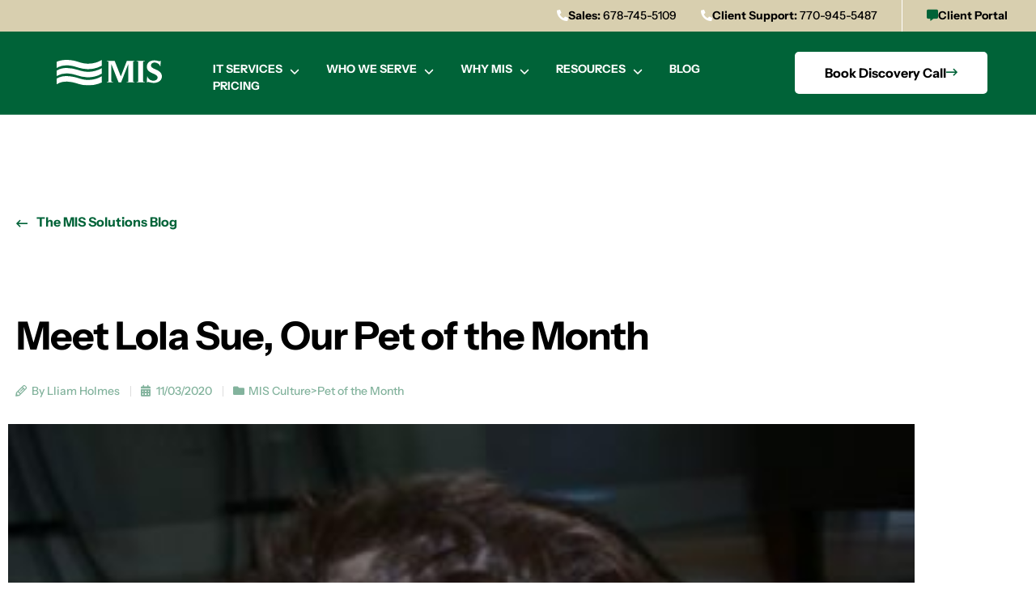

--- FILE ---
content_type: text/html; charset=UTF-8
request_url: https://www.mis-solutions.com/2020/11/meet-lola-sue-our-pet-of-the-month/
body_size: 44780
content:
<!doctype html>
<html lang="en-US">
<head>
	<meta charset="UTF-8">
<script>
var gform;gform||(document.addEventListener("gform_main_scripts_loaded",function(){gform.scriptsLoaded=!0}),document.addEventListener("gform/theme/scripts_loaded",function(){gform.themeScriptsLoaded=!0}),window.addEventListener("DOMContentLoaded",function(){gform.domLoaded=!0}),gform={domLoaded:!1,scriptsLoaded:!1,themeScriptsLoaded:!1,isFormEditor:()=>"function"==typeof InitializeEditor,callIfLoaded:function(o){return!(!gform.domLoaded||!gform.scriptsLoaded||!gform.themeScriptsLoaded&&!gform.isFormEditor()||(gform.isFormEditor()&&console.warn("The use of gform.initializeOnLoaded() is deprecated in the form editor context and will be removed in Gravity Forms 3.1."),o(),0))},initializeOnLoaded:function(o){gform.callIfLoaded(o)||(document.addEventListener("gform_main_scripts_loaded",()=>{gform.scriptsLoaded=!0,gform.callIfLoaded(o)}),document.addEventListener("gform/theme/scripts_loaded",()=>{gform.themeScriptsLoaded=!0,gform.callIfLoaded(o)}),window.addEventListener("DOMContentLoaded",()=>{gform.domLoaded=!0,gform.callIfLoaded(o)}))},hooks:{action:{},filter:{}},addAction:function(o,r,e,t){gform.addHook("action",o,r,e,t)},addFilter:function(o,r,e,t){gform.addHook("filter",o,r,e,t)},doAction:function(o){gform.doHook("action",o,arguments)},applyFilters:function(o){return gform.doHook("filter",o,arguments)},removeAction:function(o,r){gform.removeHook("action",o,r)},removeFilter:function(o,r,e){gform.removeHook("filter",o,r,e)},addHook:function(o,r,e,t,n){null==gform.hooks[o][r]&&(gform.hooks[o][r]=[]);var d=gform.hooks[o][r];null==n&&(n=r+"_"+d.length),gform.hooks[o][r].push({tag:n,callable:e,priority:t=null==t?10:t})},doHook:function(r,o,e){var t;if(e=Array.prototype.slice.call(e,1),null!=gform.hooks[r][o]&&((o=gform.hooks[r][o]).sort(function(o,r){return o.priority-r.priority}),o.forEach(function(o){"function"!=typeof(t=o.callable)&&(t=window[t]),"action"==r?t.apply(null,e):e[0]=t.apply(null,e)})),"filter"==r)return e[0]},removeHook:function(o,r,t,n){var e;null!=gform.hooks[o][r]&&(e=(e=gform.hooks[o][r]).filter(function(o,r,e){return!!(null!=n&&n!=o.tag||null!=t&&t!=o.priority)}),gform.hooks[o][r]=e)}});
</script>

	<meta name="viewport" content="width=device-width, initial-scale=1">
	<link rel="profile" href="https://gmpg.org/xfn/11">
	<meta name='robots' content='index, follow, max-image-preview:large, max-snippet:-1, max-video-preview:-1' />

	<!-- This site is optimized with the Yoast SEO plugin v26.7 - https://yoast.com/wordpress/plugins/seo/ -->
	<title>Meet Lola Sue, Our Pet of the Month | MIS Solutions</title>
	<link rel="canonical" href="https://www.mis-solutions.com/2020/11/meet-lola-sue-our-pet-of-the-month/" />
	<meta property="og:locale" content="en_US" />
	<meta property="og:type" content="article" />
	<meta property="og:title" content="Meet Lola Sue, Our Pet of the Month | MIS Solutions" />
	<meta property="og:description" content="There’s a lot of cuteness packed into this pint-sized pup. Lola Sue belongs to Shelley Burris of Stuart Mechanical who got the wee dog as a gift for her son. “He’s been asking for a dog for many years,” she said. Lola Sue (who got her middle name from Shelley’s late mother) is a 4-month-old [&hellip;]" />
	<meta property="og:url" content="https://www.mis-solutions.com/2020/11/meet-lola-sue-our-pet-of-the-month/" />
	<meta property="og:site_name" content="MIS Solutions" />
	<meta property="article:published_time" content="2020-11-04T01:37:02+00:00" />
	<meta property="article:modified_time" content="2023-07-20T09:11:29+00:00" />
	<meta property="og:image" content="https://www.mis-solutions.com/wp-content/uploads/2023/07/LOla-2-1-e1604615426928.jpg" />
	<meta property="og:image:width" content="334" />
	<meta property="og:image:height" content="300" />
	<meta property="og:image:type" content="image/jpeg" />
	<meta name="author" content="MIS Solutions" />
	<meta name="twitter:card" content="summary_large_image" />
	<meta name="twitter:label1" content="Written by" />
	<meta name="twitter:data1" content="MIS Solutions" />
	<meta name="twitter:label2" content="Est. reading time" />
	<meta name="twitter:data2" content="1 minute" />
	<script type="application/ld+json" class="yoast-schema-graph">{"@context":"https://schema.org","@graph":[{"@type":"Article","@id":"https://www.mis-solutions.com/2020/11/meet-lola-sue-our-pet-of-the-month/#article","isPartOf":{"@id":"https://www.mis-solutions.com/2020/11/meet-lola-sue-our-pet-of-the-month/"},"author":{"name":"MIS Solutions","@id":"https://www.mis-solutions.com/#/schema/person/954fa76eefda3a63ffce22090981a8b2"},"headline":"Meet Lola Sue, Our Pet of the Month","datePublished":"2020-11-04T01:37:02+00:00","dateModified":"2023-07-20T09:11:29+00:00","mainEntityOfPage":{"@id":"https://www.mis-solutions.com/2020/11/meet-lola-sue-our-pet-of-the-month/"},"wordCount":225,"publisher":{"@id":"https://www.mis-solutions.com/#organization"},"image":{"@id":"https://www.mis-solutions.com/2020/11/meet-lola-sue-our-pet-of-the-month/#primaryimage"},"thumbnailUrl":"https://www.mis-solutions.com/wp-content/uploads/2023/07/LOla-2-1-e1604615426928.jpg","articleSection":["MIS Culture&gt;Pet of the Month"],"inLanguage":"en-US"},{"@type":"WebPage","@id":"https://www.mis-solutions.com/2020/11/meet-lola-sue-our-pet-of-the-month/","url":"https://www.mis-solutions.com/2020/11/meet-lola-sue-our-pet-of-the-month/","name":"Meet Lola Sue, Our Pet of the Month | MIS Solutions","isPartOf":{"@id":"https://www.mis-solutions.com/#website"},"primaryImageOfPage":{"@id":"https://www.mis-solutions.com/2020/11/meet-lola-sue-our-pet-of-the-month/#primaryimage"},"image":{"@id":"https://www.mis-solutions.com/2020/11/meet-lola-sue-our-pet-of-the-month/#primaryimage"},"thumbnailUrl":"https://www.mis-solutions.com/wp-content/uploads/2023/07/LOla-2-1-e1604615426928.jpg","datePublished":"2020-11-04T01:37:02+00:00","dateModified":"2023-07-20T09:11:29+00:00","breadcrumb":{"@id":"https://www.mis-solutions.com/2020/11/meet-lola-sue-our-pet-of-the-month/#breadcrumb"},"inLanguage":"en-US","potentialAction":[{"@type":"ReadAction","target":["https://www.mis-solutions.com/2020/11/meet-lola-sue-our-pet-of-the-month/"]}]},{"@type":"ImageObject","inLanguage":"en-US","@id":"https://www.mis-solutions.com/2020/11/meet-lola-sue-our-pet-of-the-month/#primaryimage","url":"https://www.mis-solutions.com/wp-content/uploads/2023/07/LOla-2-1-e1604615426928.jpg","contentUrl":"https://www.mis-solutions.com/wp-content/uploads/2023/07/LOla-2-1-e1604615426928.jpg","width":334,"height":300},{"@type":"BreadcrumbList","@id":"https://www.mis-solutions.com/2020/11/meet-lola-sue-our-pet-of-the-month/#breadcrumb","itemListElement":[{"@type":"ListItem","position":1,"name":"Home","item":"https://www.mis-solutions.com/"},{"@type":"ListItem","position":2,"name":"Blog","item":"https://www.mis-solutions.com/blog/"},{"@type":"ListItem","position":3,"name":"Meet Lola Sue, Our Pet of the Month"}]},{"@type":"WebSite","@id":"https://www.mis-solutions.com/#website","url":"https://www.mis-solutions.com/","name":"MIS Solutions","description":"","publisher":{"@id":"https://www.mis-solutions.com/#organization"},"potentialAction":[{"@type":"SearchAction","target":{"@type":"EntryPoint","urlTemplate":"https://www.mis-solutions.com/?s={search_term_string}"},"query-input":{"@type":"PropertyValueSpecification","valueRequired":true,"valueName":"search_term_string"}}],"inLanguage":"en-US"},{"@type":"Organization","@id":"https://www.mis-solutions.com/#organization","name":"MIS Solutions","url":"https://www.mis-solutions.com/","logo":{"@type":"ImageObject","inLanguage":"en-US","@id":"https://www.mis-solutions.com/#/schema/logo/image/","url":"https://www.mis-solutions.com/wp-content/uploads/2021/11/logo-MIS-white.svg","contentUrl":"https://www.mis-solutions.com/wp-content/uploads/2021/11/logo-MIS-white.svg","width":160,"height":39,"caption":"MIS Solutions"},"image":{"@id":"https://www.mis-solutions.com/#/schema/logo/image/"}},{"@type":"Person","@id":"https://www.mis-solutions.com/#/schema/person/954fa76eefda3a63ffce22090981a8b2","name":"MIS Solutions","image":{"@type":"ImageObject","inLanguage":"en-US","@id":"https://www.mis-solutions.com/#/schema/person/image/","url":"https://secure.gravatar.com/avatar/68e90445480a4587f8f6640cbb99c2f93d441dd0e0aa0a901a5ceaf77deacd9e?s=96&d=mm&r=g","contentUrl":"https://secure.gravatar.com/avatar/68e90445480a4587f8f6640cbb99c2f93d441dd0e0aa0a901a5ceaf77deacd9e?s=96&d=mm&r=g","caption":"MIS Solutions"},"url":"https://www.mis-solutions.com/author/jennifer-mis-solutions/"}]}</script>
	<!-- / Yoast SEO plugin. -->


<link rel='dns-prefetch' href='//www.mis-solutions.com' />

<link href='https://www.mis-solutions.com' rel='preconnect' />
<link rel="alternate" type="application/rss+xml" title="MIS Solutions &raquo; Feed" href="https://www.mis-solutions.com/feed/" />
<link rel="alternate" type="application/rss+xml" title="MIS Solutions &raquo; Comments Feed" href="https://www.mis-solutions.com/comments/feed/" />
<link rel="alternate" type="application/rss+xml" title="MIS Solutions &raquo; Meet Lola Sue, Our Pet of the Month Comments Feed" href="https://www.mis-solutions.com/2020/11/meet-lola-sue-our-pet-of-the-month/feed/" />
<link rel="alternate" title="oEmbed (JSON)" type="application/json+oembed" href="https://www.mis-solutions.com/wp-json/oembed/1.0/embed?url=https%3A%2F%2Fwww.mis-solutions.com%2F2020%2F11%2Fmeet-lola-sue-our-pet-of-the-month%2F" />
<link rel="alternate" title="oEmbed (XML)" type="text/xml+oembed" href="https://www.mis-solutions.com/wp-json/oembed/1.0/embed?url=https%3A%2F%2Fwww.mis-solutions.com%2F2020%2F11%2Fmeet-lola-sue-our-pet-of-the-month%2F&#038;format=xml" />
<style id='wp-img-auto-sizes-contain-inline-css'>
img:is([sizes=auto i],[sizes^="auto," i]){contain-intrinsic-size:3000px 1500px}
/*# sourceURL=wp-img-auto-sizes-contain-inline-css */
</style>
<style id='wp-emoji-styles-inline-css'>

	img.wp-smiley, img.emoji {
		display: inline !important;
		border: none !important;
		box-shadow: none !important;
		height: 1em !important;
		width: 1em !important;
		margin: 0 0.07em !important;
		vertical-align: -0.1em !important;
		background: none !important;
		padding: 0 !important;
	}
/*# sourceURL=wp-emoji-styles-inline-css */
</style>
<link rel='stylesheet' id='wp-block-library-css' href='https://www.mis-solutions.com/wp-includes/css/dist/block-library/style.min.css?ver=6.9' media='all' />
<style id='safe-svg-svg-icon-style-inline-css'>
.safe-svg-cover{text-align:center}.safe-svg-cover .safe-svg-inside{display:inline-block;max-width:100%}.safe-svg-cover svg{fill:currentColor;height:100%;max-height:100%;max-width:100%;width:100%}

/*# sourceURL=https://www.mis-solutions.com/wp-content/plugins/safe-svg/dist/safe-svg-block-frontend.css */
</style>
<style id='global-styles-inline-css'>
:root{--wp--preset--aspect-ratio--square: 1;--wp--preset--aspect-ratio--4-3: 4/3;--wp--preset--aspect-ratio--3-4: 3/4;--wp--preset--aspect-ratio--3-2: 3/2;--wp--preset--aspect-ratio--2-3: 2/3;--wp--preset--aspect-ratio--16-9: 16/9;--wp--preset--aspect-ratio--9-16: 9/16;--wp--preset--color--black: #000000;--wp--preset--color--cyan-bluish-gray: #abb8c3;--wp--preset--color--white: #ffffff;--wp--preset--color--pale-pink: #f78da7;--wp--preset--color--vivid-red: #cf2e2e;--wp--preset--color--luminous-vivid-orange: #ff6900;--wp--preset--color--luminous-vivid-amber: #fcb900;--wp--preset--color--light-green-cyan: #7bdcb5;--wp--preset--color--vivid-green-cyan: #00d084;--wp--preset--color--pale-cyan-blue: #8ed1fc;--wp--preset--color--vivid-cyan-blue: #0693e3;--wp--preset--color--vivid-purple: #9b51e0;--wp--preset--gradient--vivid-cyan-blue-to-vivid-purple: linear-gradient(135deg,rgb(6,147,227) 0%,rgb(155,81,224) 100%);--wp--preset--gradient--light-green-cyan-to-vivid-green-cyan: linear-gradient(135deg,rgb(122,220,180) 0%,rgb(0,208,130) 100%);--wp--preset--gradient--luminous-vivid-amber-to-luminous-vivid-orange: linear-gradient(135deg,rgb(252,185,0) 0%,rgb(255,105,0) 100%);--wp--preset--gradient--luminous-vivid-orange-to-vivid-red: linear-gradient(135deg,rgb(255,105,0) 0%,rgb(207,46,46) 100%);--wp--preset--gradient--very-light-gray-to-cyan-bluish-gray: linear-gradient(135deg,rgb(238,238,238) 0%,rgb(169,184,195) 100%);--wp--preset--gradient--cool-to-warm-spectrum: linear-gradient(135deg,rgb(74,234,220) 0%,rgb(151,120,209) 20%,rgb(207,42,186) 40%,rgb(238,44,130) 60%,rgb(251,105,98) 80%,rgb(254,248,76) 100%);--wp--preset--gradient--blush-light-purple: linear-gradient(135deg,rgb(255,206,236) 0%,rgb(152,150,240) 100%);--wp--preset--gradient--blush-bordeaux: linear-gradient(135deg,rgb(254,205,165) 0%,rgb(254,45,45) 50%,rgb(107,0,62) 100%);--wp--preset--gradient--luminous-dusk: linear-gradient(135deg,rgb(255,203,112) 0%,rgb(199,81,192) 50%,rgb(65,88,208) 100%);--wp--preset--gradient--pale-ocean: linear-gradient(135deg,rgb(255,245,203) 0%,rgb(182,227,212) 50%,rgb(51,167,181) 100%);--wp--preset--gradient--electric-grass: linear-gradient(135deg,rgb(202,248,128) 0%,rgb(113,206,126) 100%);--wp--preset--gradient--midnight: linear-gradient(135deg,rgb(2,3,129) 0%,rgb(40,116,252) 100%);--wp--preset--font-size--small: 13px;--wp--preset--font-size--medium: 20px;--wp--preset--font-size--large: 36px;--wp--preset--font-size--x-large: 42px;--wp--preset--spacing--20: 0.44rem;--wp--preset--spacing--30: 0.67rem;--wp--preset--spacing--40: 1rem;--wp--preset--spacing--50: 1.5rem;--wp--preset--spacing--60: 2.25rem;--wp--preset--spacing--70: 3.38rem;--wp--preset--spacing--80: 5.06rem;--wp--preset--shadow--natural: 6px 6px 9px rgba(0, 0, 0, 0.2);--wp--preset--shadow--deep: 12px 12px 50px rgba(0, 0, 0, 0.4);--wp--preset--shadow--sharp: 6px 6px 0px rgba(0, 0, 0, 0.2);--wp--preset--shadow--outlined: 6px 6px 0px -3px rgb(255, 255, 255), 6px 6px rgb(0, 0, 0);--wp--preset--shadow--crisp: 6px 6px 0px rgb(0, 0, 0);}:root { --wp--style--global--content-size: 800px;--wp--style--global--wide-size: 1200px; }:where(body) { margin: 0; }.wp-site-blocks > .alignleft { float: left; margin-right: 2em; }.wp-site-blocks > .alignright { float: right; margin-left: 2em; }.wp-site-blocks > .aligncenter { justify-content: center; margin-left: auto; margin-right: auto; }:where(.wp-site-blocks) > * { margin-block-start: 24px; margin-block-end: 0; }:where(.wp-site-blocks) > :first-child { margin-block-start: 0; }:where(.wp-site-blocks) > :last-child { margin-block-end: 0; }:root { --wp--style--block-gap: 24px; }:root :where(.is-layout-flow) > :first-child{margin-block-start: 0;}:root :where(.is-layout-flow) > :last-child{margin-block-end: 0;}:root :where(.is-layout-flow) > *{margin-block-start: 24px;margin-block-end: 0;}:root :where(.is-layout-constrained) > :first-child{margin-block-start: 0;}:root :where(.is-layout-constrained) > :last-child{margin-block-end: 0;}:root :where(.is-layout-constrained) > *{margin-block-start: 24px;margin-block-end: 0;}:root :where(.is-layout-flex){gap: 24px;}:root :where(.is-layout-grid){gap: 24px;}.is-layout-flow > .alignleft{float: left;margin-inline-start: 0;margin-inline-end: 2em;}.is-layout-flow > .alignright{float: right;margin-inline-start: 2em;margin-inline-end: 0;}.is-layout-flow > .aligncenter{margin-left: auto !important;margin-right: auto !important;}.is-layout-constrained > .alignleft{float: left;margin-inline-start: 0;margin-inline-end: 2em;}.is-layout-constrained > .alignright{float: right;margin-inline-start: 2em;margin-inline-end: 0;}.is-layout-constrained > .aligncenter{margin-left: auto !important;margin-right: auto !important;}.is-layout-constrained > :where(:not(.alignleft):not(.alignright):not(.alignfull)){max-width: var(--wp--style--global--content-size);margin-left: auto !important;margin-right: auto !important;}.is-layout-constrained > .alignwide{max-width: var(--wp--style--global--wide-size);}body .is-layout-flex{display: flex;}.is-layout-flex{flex-wrap: wrap;align-items: center;}.is-layout-flex > :is(*, div){margin: 0;}body .is-layout-grid{display: grid;}.is-layout-grid > :is(*, div){margin: 0;}body{padding-top: 0px;padding-right: 0px;padding-bottom: 0px;padding-left: 0px;}a:where(:not(.wp-element-button)){text-decoration: underline;}:root :where(.wp-element-button, .wp-block-button__link){background-color: #32373c;border-width: 0;color: #fff;font-family: inherit;font-size: inherit;font-style: inherit;font-weight: inherit;letter-spacing: inherit;line-height: inherit;padding-top: calc(0.667em + 2px);padding-right: calc(1.333em + 2px);padding-bottom: calc(0.667em + 2px);padding-left: calc(1.333em + 2px);text-decoration: none;text-transform: inherit;}.has-black-color{color: var(--wp--preset--color--black) !important;}.has-cyan-bluish-gray-color{color: var(--wp--preset--color--cyan-bluish-gray) !important;}.has-white-color{color: var(--wp--preset--color--white) !important;}.has-pale-pink-color{color: var(--wp--preset--color--pale-pink) !important;}.has-vivid-red-color{color: var(--wp--preset--color--vivid-red) !important;}.has-luminous-vivid-orange-color{color: var(--wp--preset--color--luminous-vivid-orange) !important;}.has-luminous-vivid-amber-color{color: var(--wp--preset--color--luminous-vivid-amber) !important;}.has-light-green-cyan-color{color: var(--wp--preset--color--light-green-cyan) !important;}.has-vivid-green-cyan-color{color: var(--wp--preset--color--vivid-green-cyan) !important;}.has-pale-cyan-blue-color{color: var(--wp--preset--color--pale-cyan-blue) !important;}.has-vivid-cyan-blue-color{color: var(--wp--preset--color--vivid-cyan-blue) !important;}.has-vivid-purple-color{color: var(--wp--preset--color--vivid-purple) !important;}.has-black-background-color{background-color: var(--wp--preset--color--black) !important;}.has-cyan-bluish-gray-background-color{background-color: var(--wp--preset--color--cyan-bluish-gray) !important;}.has-white-background-color{background-color: var(--wp--preset--color--white) !important;}.has-pale-pink-background-color{background-color: var(--wp--preset--color--pale-pink) !important;}.has-vivid-red-background-color{background-color: var(--wp--preset--color--vivid-red) !important;}.has-luminous-vivid-orange-background-color{background-color: var(--wp--preset--color--luminous-vivid-orange) !important;}.has-luminous-vivid-amber-background-color{background-color: var(--wp--preset--color--luminous-vivid-amber) !important;}.has-light-green-cyan-background-color{background-color: var(--wp--preset--color--light-green-cyan) !important;}.has-vivid-green-cyan-background-color{background-color: var(--wp--preset--color--vivid-green-cyan) !important;}.has-pale-cyan-blue-background-color{background-color: var(--wp--preset--color--pale-cyan-blue) !important;}.has-vivid-cyan-blue-background-color{background-color: var(--wp--preset--color--vivid-cyan-blue) !important;}.has-vivid-purple-background-color{background-color: var(--wp--preset--color--vivid-purple) !important;}.has-black-border-color{border-color: var(--wp--preset--color--black) !important;}.has-cyan-bluish-gray-border-color{border-color: var(--wp--preset--color--cyan-bluish-gray) !important;}.has-white-border-color{border-color: var(--wp--preset--color--white) !important;}.has-pale-pink-border-color{border-color: var(--wp--preset--color--pale-pink) !important;}.has-vivid-red-border-color{border-color: var(--wp--preset--color--vivid-red) !important;}.has-luminous-vivid-orange-border-color{border-color: var(--wp--preset--color--luminous-vivid-orange) !important;}.has-luminous-vivid-amber-border-color{border-color: var(--wp--preset--color--luminous-vivid-amber) !important;}.has-light-green-cyan-border-color{border-color: var(--wp--preset--color--light-green-cyan) !important;}.has-vivid-green-cyan-border-color{border-color: var(--wp--preset--color--vivid-green-cyan) !important;}.has-pale-cyan-blue-border-color{border-color: var(--wp--preset--color--pale-cyan-blue) !important;}.has-vivid-cyan-blue-border-color{border-color: var(--wp--preset--color--vivid-cyan-blue) !important;}.has-vivid-purple-border-color{border-color: var(--wp--preset--color--vivid-purple) !important;}.has-vivid-cyan-blue-to-vivid-purple-gradient-background{background: var(--wp--preset--gradient--vivid-cyan-blue-to-vivid-purple) !important;}.has-light-green-cyan-to-vivid-green-cyan-gradient-background{background: var(--wp--preset--gradient--light-green-cyan-to-vivid-green-cyan) !important;}.has-luminous-vivid-amber-to-luminous-vivid-orange-gradient-background{background: var(--wp--preset--gradient--luminous-vivid-amber-to-luminous-vivid-orange) !important;}.has-luminous-vivid-orange-to-vivid-red-gradient-background{background: var(--wp--preset--gradient--luminous-vivid-orange-to-vivid-red) !important;}.has-very-light-gray-to-cyan-bluish-gray-gradient-background{background: var(--wp--preset--gradient--very-light-gray-to-cyan-bluish-gray) !important;}.has-cool-to-warm-spectrum-gradient-background{background: var(--wp--preset--gradient--cool-to-warm-spectrum) !important;}.has-blush-light-purple-gradient-background{background: var(--wp--preset--gradient--blush-light-purple) !important;}.has-blush-bordeaux-gradient-background{background: var(--wp--preset--gradient--blush-bordeaux) !important;}.has-luminous-dusk-gradient-background{background: var(--wp--preset--gradient--luminous-dusk) !important;}.has-pale-ocean-gradient-background{background: var(--wp--preset--gradient--pale-ocean) !important;}.has-electric-grass-gradient-background{background: var(--wp--preset--gradient--electric-grass) !important;}.has-midnight-gradient-background{background: var(--wp--preset--gradient--midnight) !important;}.has-small-font-size{font-size: var(--wp--preset--font-size--small) !important;}.has-medium-font-size{font-size: var(--wp--preset--font-size--medium) !important;}.has-large-font-size{font-size: var(--wp--preset--font-size--large) !important;}.has-x-large-font-size{font-size: var(--wp--preset--font-size--x-large) !important;}
:root :where(.wp-block-pullquote){font-size: 1.5em;line-height: 1.6;}
/*# sourceURL=global-styles-inline-css */
</style>
<style id='if-so-public-dummy-inline-css'>
        .lds-dual-ring {
          display: inline-block;
          width: 16px;
          height: 16px;
        }
        .lds-dual-ring:after {
          content: " ";
          display: block;
          width: 16px;
          height: 16px;
          margin: 0px;
          border-radius: 50%;
          border: 3px solid #000;
          border-color: #000 transparent #000 transparent;
          animation: lds-dual-ring 1.2s linear infinite;
        }
        @keyframes lds-dual-ring {
          0% {
            transform: rotate(0deg);
          }
          100% {
            transform: rotate(360deg);
          }
        }
        /*loader 2*/
        .ifso-logo-loader {
            font-size: 20px;
            width: 64px;
            font-family: sans-serif;
            position: relative;
            height: auto;
            font-weight: 800;
        }
        .ifso-logo-loader:before {
            content: '';
            position: absolute;
            left: 30%;
            top: 36%;
            width: 14px;
            height: 22px;
            clip-path: polygon(100% 50%, 0 0, 0 100%);
            background: #fd5b56;
            animation: spinAndMoveArrow 2s infinite;
            height: 9px;
            width: 7px;
        }
        .ifso-logo-loader:after {
            content: "If So";
            word-spacing: 12px;
        }
        @keyframes spinAndMoveArrow {
                40% {
                    transform: rotate(360deg);
                }
    
                60% {
                    transform: translateX(-5px);
                }
    
                80% {
                    transform: translateX(5px);
                }
    
                100% {
                    transform: translateX(0);
                }
        }
        /*Loader 3 - default content*/
        .ifso-default-content-loader{
            display:inline-block;
        }
        
/*# sourceURL=if-so-public-dummy-inline-css */
</style>
<link rel='stylesheet' id='sign-in-with-google-css' href='https://www.mis-solutions.com/wp-content/plugins/sign-in-with-google/src/public/css/sign-in-with-google-public.css?ver=1.8.0' media='all' />
<link rel='stylesheet' id='search-filter-plugin-styles-css' href='https://www.mis-solutions.com/wp-content/plugins/search-filter-pro/public/assets/css/search-filter.min.css?ver=2.5.21' media='all' />
<link rel='stylesheet' id='hello-elementor-theme-style-css' href='https://www.mis-solutions.com/wp-content/themes/hello-elementor/assets/css/theme.css?ver=3.4.5' media='all' />
<link rel='stylesheet' id='hello-elementor-child-style-css' href='https://www.mis-solutions.com/wp-content/themes/omni-mis-solutions/style.css?ver=1.0.0' media='all' />
<link rel='stylesheet' id='hello-elementor-css' href='https://www.mis-solutions.com/wp-content/themes/hello-elementor/assets/css/reset.css?ver=3.4.5' media='all' />
<link rel='stylesheet' id='hello-elementor-header-footer-css' href='https://www.mis-solutions.com/wp-content/themes/hello-elementor/assets/css/header-footer.css?ver=3.4.5' media='all' />
<link rel='stylesheet' id='e-sticky-css' href='https://www.mis-solutions.com/wp-content/plugins/elementor-pro/assets/css/modules/sticky.min.css?ver=3.34.0' media='all' />
<link rel='stylesheet' id='elementor-frontend-css' href='https://www.mis-solutions.com/wp-content/plugins/elementor/assets/css/frontend.min.css?ver=3.34.1' media='all' />
<link rel='stylesheet' id='widget-image-css' href='https://www.mis-solutions.com/wp-content/plugins/elementor/assets/css/widget-image.min.css?ver=3.34.1' media='all' />
<link rel='stylesheet' id='widget-nav-menu-css' href='https://www.mis-solutions.com/wp-content/plugins/elementor-pro/assets/css/widget-nav-menu.min.css?ver=3.34.0' media='all' />
<link rel='stylesheet' id='widget-heading-css' href='https://www.mis-solutions.com/wp-content/plugins/elementor/assets/css/widget-heading.min.css?ver=3.34.1' media='all' />
<link rel='stylesheet' id='widget-icon-list-css' href='https://www.mis-solutions.com/wp-content/plugins/elementor/assets/css/widget-icon-list.min.css?ver=3.34.1' media='all' />
<link rel='stylesheet' id='e-animation-pop-css' href='https://www.mis-solutions.com/wp-content/plugins/elementor/assets/lib/animations/styles/e-animation-pop.min.css?ver=3.34.1' media='all' />
<link rel='stylesheet' id='widget-social-icons-css' href='https://www.mis-solutions.com/wp-content/plugins/elementor/assets/css/widget-social-icons.min.css?ver=3.34.1' media='all' />
<link rel='stylesheet' id='e-apple-webkit-css' href='https://www.mis-solutions.com/wp-content/plugins/elementor/assets/css/conditionals/apple-webkit.min.css?ver=3.34.1' media='all' />
<link rel='stylesheet' id='widget-post-info-css' href='https://www.mis-solutions.com/wp-content/plugins/elementor-pro/assets/css/widget-post-info.min.css?ver=3.34.0' media='all' />
<link rel='stylesheet' id='widget-call-to-action-css' href='https://www.mis-solutions.com/wp-content/plugins/elementor-pro/assets/css/widget-call-to-action.min.css?ver=3.34.0' media='all' />
<link rel='stylesheet' id='e-transitions-css' href='https://www.mis-solutions.com/wp-content/plugins/elementor-pro/assets/css/conditionals/transitions.min.css?ver=3.34.0' media='all' />
<link rel='stylesheet' id='widget-divider-css' href='https://www.mis-solutions.com/wp-content/plugins/elementor/assets/css/widget-divider.min.css?ver=3.34.1' media='all' />
<link rel='stylesheet' id='widget-share-buttons-css' href='https://www.mis-solutions.com/wp-content/plugins/elementor-pro/assets/css/widget-share-buttons.min.css?ver=3.34.0' media='all' />
<link rel='stylesheet' id='widget-post-navigation-css' href='https://www.mis-solutions.com/wp-content/plugins/elementor-pro/assets/css/widget-post-navigation.min.css?ver=3.34.0' media='all' />
<link rel='stylesheet' id='widget-icon-box-css' href='https://www.mis-solutions.com/wp-content/plugins/elementor/assets/css/widget-icon-box.min.css?ver=3.34.1' media='all' />
<link rel='stylesheet' id='e-animation-slideInRight-css' href='https://www.mis-solutions.com/wp-content/plugins/elementor/assets/lib/animations/styles/slideInRight.min.css?ver=3.34.1' media='all' />
<link rel='stylesheet' id='e-popup-css' href='https://www.mis-solutions.com/wp-content/plugins/elementor-pro/assets/css/conditionals/popup.min.css?ver=3.34.0' media='all' />
<link rel='stylesheet' id='elementor-icons-css' href='https://www.mis-solutions.com/wp-content/plugins/elementor/assets/lib/eicons/css/elementor-icons.min.css?ver=5.45.0' media='all' />
<link rel='stylesheet' id='elementor-post-5-css' href='https://www.mis-solutions.com/wp-content/uploads/elementor/css/post-5.css?ver=1768468696' media='all' />
<link rel='stylesheet' id='font-awesome-5-all-css' href='https://www.mis-solutions.com/wp-content/plugins/elementor/assets/lib/font-awesome/css/all.min.css?ver=3.34.1' media='all' />
<link rel='stylesheet' id='font-awesome-4-shim-css' href='https://www.mis-solutions.com/wp-content/plugins/elementor/assets/lib/font-awesome/css/v4-shims.min.css?ver=3.34.1' media='all' />
<link rel='stylesheet' id='elementor-post-9-css' href='https://www.mis-solutions.com/wp-content/uploads/elementor/css/post-9.css?ver=1768468696' media='all' />
<link rel='stylesheet' id='elementor-post-35-css' href='https://www.mis-solutions.com/wp-content/uploads/elementor/css/post-35.css?ver=1768468696' media='all' />
<link rel='stylesheet' id='elementor-post-1891-css' href='https://www.mis-solutions.com/wp-content/uploads/elementor/css/post-1891.css?ver=1768468697' media='all' />
<link rel='stylesheet' id='elementor-post-20-css' href='https://www.mis-solutions.com/wp-content/uploads/elementor/css/post-20.css?ver=1768468697' media='all' />
<link rel='stylesheet' id='ekit-widget-styles-css' href='https://www.mis-solutions.com/wp-content/plugins/elementskit-lite/widgets/init/assets/css/widget-styles.css?ver=3.7.8' media='all' />
<link rel='stylesheet' id='ekit-responsive-css' href='https://www.mis-solutions.com/wp-content/plugins/elementskit-lite/widgets/init/assets/css/responsive.css?ver=3.7.8' media='all' />
<link rel='stylesheet' id='ecs-styles-css' href='https://www.mis-solutions.com/wp-content/plugins/ele-custom-skin/assets/css/ecs-style.css?ver=3.1.9' media='all' />
<link rel='stylesheet' id='elementor-post-1509-css' href='https://www.mis-solutions.com/wp-content/uploads/elementor/css/post-1509.css?ver=1703240762' media='all' />
<link rel='stylesheet' id='elementor-post-1603-css' href='https://www.mis-solutions.com/wp-content/uploads/elementor/css/post-1603.css?ver=1743700696' media='all' />
<link rel='stylesheet' id='elementor-post-1788-css' href='https://www.mis-solutions.com/wp-content/uploads/elementor/css/post-1788.css?ver=1689739951' media='all' />
<link rel='stylesheet' id='elementor-post-1854-css' href='https://www.mis-solutions.com/wp-content/uploads/elementor/css/post-1854.css?ver=1707820130' media='all' />
<link rel='stylesheet' id='elementor-post-1900-css' href='https://www.mis-solutions.com/wp-content/uploads/elementor/css/post-1900.css?ver=1690236518' media='all' />
<link rel='stylesheet' id='elementor-post-2462-css' href='https://www.mis-solutions.com/wp-content/uploads/elementor/css/post-2462.css?ver=1689825989' media='all' />
<link rel='stylesheet' id='elementor-post-7737-css' href='https://www.mis-solutions.com/wp-content/uploads/elementor/css/post-7737.css?ver=1691376657' media='all' />
<link rel='stylesheet' id='elementor-post-7865-css' href='https://www.mis-solutions.com/wp-content/uploads/elementor/css/post-7865.css?ver=1764068236' media='all' />
<link rel='stylesheet' id='elementor-post-8067-css' href='https://www.mis-solutions.com/wp-content/uploads/elementor/css/post-8067.css?ver=1705057924' media='all' />
<link rel='stylesheet' id='elementor-post-8665-css' href='https://www.mis-solutions.com/wp-content/uploads/elementor/css/post-8665.css?ver=1690429572' media='all' />
<script src="https://www.mis-solutions.com/wp-includes/js/jquery/jquery.min.js?ver=3.7.1" id="jquery-core-js"></script>
<script src="https://www.mis-solutions.com/wp-includes/js/jquery/jquery-migrate.min.js?ver=3.4.1" id="jquery-migrate-js"></script>
<script id="if-so-js-before">
var nonce = "c6c65a204e";//compat
    var ifso_nonce = "c6c65a204e";
    var ajaxurl = "https://www.mis-solutions.com/wp-admin/admin-ajax.php";
    var ifso_page_url = window.location.href;
    var isAnalyticsOn = true;
    var isPageVisitedOn = 1;
    var isVisitCountEnabled = 1;
    var referrer_for_pageload = document.referrer;
    var ifso_attrs_for_ajax = ["ga4","the_content"];
//# sourceURL=if-so-js-before
</script>
<script src="https://www.mis-solutions.com/wp-content/plugins/if-so/public/js/if-so-public.js?ver=1.9.6" id="if-so-js"></script>
<script src="https://www.mis-solutions.com/wp-content/plugins/stop-user-enumeration/frontend/js/frontend.js?ver=1.7.7" id="stop-user-enumeration-js" defer data-wp-strategy="defer"></script>
<script id="search-filter-elementor-js-extra">
var SFE_DATA = {"ajax_url":"https://www.mis-solutions.com/wp-admin/admin-ajax.php","home_url":"https://www.mis-solutions.com/"};
//# sourceURL=search-filter-elementor-js-extra
</script>
<script src="https://www.mis-solutions.com/wp-content/plugins/search-filter-elementor/assets/v2/js/search-filter-elementor.js?ver=1.3.4" id="search-filter-elementor-js"></script>
<script id="search-filter-plugin-build-js-extra">
var SF_LDATA = {"ajax_url":"https://www.mis-solutions.com/wp-admin/admin-ajax.php","home_url":"https://www.mis-solutions.com/","extensions":["search-filter-elementor"]};
//# sourceURL=search-filter-plugin-build-js-extra
</script>
<script src="https://www.mis-solutions.com/wp-content/plugins/search-filter-pro/public/assets/js/search-filter-build.min.js?ver=2.5.21" id="search-filter-plugin-build-js"></script>
<script src="https://www.mis-solutions.com/wp-content/plugins/search-filter-pro/public/assets/js/chosen.jquery.min.js?ver=2.5.21" id="search-filter-plugin-chosen-js"></script>
<script src="https://www.mis-solutions.com/wp-content/plugins/elementor/assets/lib/font-awesome/js/v4-shims.min.js?ver=3.34.1" id="font-awesome-4-shim-js"></script>
<script id="ecs_ajax_load-js-extra">
var ecs_ajax_params = {"ajaxurl":"https://www.mis-solutions.com/wp-admin/admin-ajax.php","posts":"{\"page\":0,\"year\":2020,\"monthnum\":11,\"name\":\"meet-lola-sue-our-pet-of-the-month\",\"error\":\"\",\"m\":\"\",\"p\":0,\"post_parent\":\"\",\"subpost\":\"\",\"subpost_id\":\"\",\"attachment\":\"\",\"attachment_id\":0,\"pagename\":\"\",\"page_id\":0,\"second\":\"\",\"minute\":\"\",\"hour\":\"\",\"day\":0,\"w\":0,\"category_name\":\"\",\"tag\":\"\",\"cat\":\"\",\"tag_id\":\"\",\"author\":\"\",\"author_name\":\"\",\"feed\":\"\",\"tb\":\"\",\"paged\":0,\"meta_key\":\"\",\"meta_value\":\"\",\"preview\":\"\",\"s\":\"\",\"sentence\":\"\",\"title\":\"\",\"fields\":\"all\",\"menu_order\":\"\",\"embed\":\"\",\"category__in\":[],\"category__not_in\":[],\"category__and\":[],\"post__in\":[],\"post__not_in\":[],\"post_name__in\":[],\"tag__in\":[],\"tag__not_in\":[],\"tag__and\":[],\"tag_slug__in\":[],\"tag_slug__and\":[],\"post_parent__in\":[],\"post_parent__not_in\":[],\"author__in\":[],\"author__not_in\":[],\"search_columns\":[],\"ignore_sticky_posts\":false,\"suppress_filters\":false,\"cache_results\":true,\"update_post_term_cache\":true,\"update_menu_item_cache\":false,\"lazy_load_term_meta\":true,\"update_post_meta_cache\":true,\"post_type\":\"\",\"posts_per_page\":9,\"nopaging\":false,\"comments_per_page\":\"50\",\"no_found_rows\":false,\"order\":\"DESC\"}"};
//# sourceURL=ecs_ajax_load-js-extra
</script>
<script src="https://www.mis-solutions.com/wp-content/plugins/ele-custom-skin/assets/js/ecs_ajax_pagination.js?ver=3.1.9" id="ecs_ajax_load-js"></script>
<script src="https://www.mis-solutions.com/wp-content/plugins/ele-custom-skin/assets/js/ecs.js?ver=3.1.9" id="ecs-script-js"></script>
<link rel="https://api.w.org/" href="https://www.mis-solutions.com/wp-json/" /><link rel="alternate" title="JSON" type="application/json" href="https://www.mis-solutions.com/wp-json/wp/v2/posts/6910" /><link rel="EditURI" type="application/rsd+xml" title="RSD" href="https://www.mis-solutions.com/xmlrpc.php?rsd" />

<link rel='shortlink' href='https://www.mis-solutions.com/?p=6910' />
<meta name="generator" content="Elementor 3.34.1; settings: css_print_method-external, google_font-disabled, font_display-auto">
			<style>
				.e-con.e-parent:nth-of-type(n+4):not(.e-lazyloaded):not(.e-no-lazyload),
				.e-con.e-parent:nth-of-type(n+4):not(.e-lazyloaded):not(.e-no-lazyload) * {
					background-image: none !important;
				}
				@media screen and (max-height: 1024px) {
					.e-con.e-parent:nth-of-type(n+3):not(.e-lazyloaded):not(.e-no-lazyload),
					.e-con.e-parent:nth-of-type(n+3):not(.e-lazyloaded):not(.e-no-lazyload) * {
						background-image: none !important;
					}
				}
				@media screen and (max-height: 640px) {
					.e-con.e-parent:nth-of-type(n+2):not(.e-lazyloaded):not(.e-no-lazyload),
					.e-con.e-parent:nth-of-type(n+2):not(.e-lazyloaded):not(.e-no-lazyload) * {
						background-image: none !important;
					}
				}
			</style>
			<link rel="icon" href="https://www.mis-solutions.com/wp-content/uploads/2021/11/favicon-150x150.png" sizes="32x32" />
<link rel="icon" href="https://www.mis-solutions.com/wp-content/uploads/2021/11/favicon-300x300.png" sizes="192x192" />
<link rel="apple-touch-icon" href="https://www.mis-solutions.com/wp-content/uploads/2021/11/favicon-300x300.png" />
<meta name="msapplication-TileImage" content="https://www.mis-solutions.com/wp-content/uploads/2021/11/favicon-300x300.png" />
				<style type="text/css" id="c4wp-checkout-css">
					.woocommerce-checkout .c4wp_captcha_field {
						margin-bottom: 10px;
						margin-top: 15px;
						position: relative;
						display: inline-block;
					}
				</style>
							<style type="text/css" id="c4wp-v3-lp-form-css">
				.login #login, .login #lostpasswordform {
					min-width: 350px !important;
				}
				.wpforms-field-c4wp iframe {
					width: 100% !important;
				}
			</style>
			<style id="scorg-style-header-css-13978">html:has(meta[name="author"]:not([content="Lliam Holmes"])) #author-byline,
html:has(meta[name="author"]:not([content="Lliam Holmes"])) .elementor-repeater-item-0febc8e 
{
  display: none;
}

</style><meta name="google-site-verification" content="44Tj43-zA8iaTnMN_sIIFXLaFm2zLOtDdQddBPryiQY" /> <!-- Hotjar Tracking Code for https://www.mis-solutions.com/ -->
<script>
    (function(h,o,t,j,a,r){
h.hj=h.hj||function(){(h.hj.q=h.hj.q||[]).push(arguments)};
h._hjSettings={hjid:3712970,hjsv:6};
a=o.getElementsByTagName('head')[0];
r=o.createElement('script');r.async=1;
r.src=t+h._hjSettings.hjid+j+h._hjSettings.hjsv;
a.appendChild(r);
})(window,document,'https://static.hotjar.com/c/hotjar-','.js?sv=');
</script><style id="scorg-style-header-css-83">.pointer {
    cursor: pointer;
}

/*hide gallery title*/

.elementor-slideshow__title {
    display: none;
}

/*custom text style*/

.hero-roustel {
    font-family:var(--e-global-typography-73831da-font-family);
color:var(--e-global-color-b32d630);
font-size:64px;
letter-spacing: -1.28px;
font-weight: 400;
}

.seg2-roustel {
    font-family:var(--e-global-typography-73831da-font-family);
color:var(--e-global-color-accent);
font-size:64px;
letter-spacing: -1.28px;
font-weight: 400;
}

/* global style */

.comments-area a, .page-content a {
    text-decoration: unset;
}

.elementor-nav-menu--dropdown .elementor-item:focus {
    background-color: transparent !important;
}

.unclickable-menu > a {
    cursor: default;
}
 /* Header */
 

/* Temporary remove outline on forcus state */    

*:focus,
*:focus:not(:focus-visible) {
    outline: none !important;
}

/* list style */
 
.elementor-widget-wp-widget-recent-posts ul li+li,
.elementor-widget-wp-widget-categories ul li+li,
.elementor-toggle-item ul li+li,
.elementor-widget-text-editor ul li+li {
    margin-top: .5rem;
}
 
.elementor-widget-wp-widget-recent-posts ul li::marker,
.elementor-widget-wp-widget-categories ul li::marker,
.elementor-toggle-item ul li::marker,
.elementor-widget-text-editor ul li::marker {
    color: var( --e-global-color-primary);
    font-size: 1.55em;
}
.elementor-icon-list--layout-traditional .elementor-icon-list-item,
.elementor-icon-list--layout-traditional .elementor-icon-list-item a {
    -webkit-box-align: flex-start !important;
    -ms-flex-align: flex-start !important;
    align-items: flex-start !important;
}
.elementor-icon-list--layout-traditional .elementor-icon-list-item .elementor-icon-list-icon,
.elementor-icon-list--layout-traditional .elementor-icon-list-item a .elementor-icon-list-icon {
    margin-top: 7px;
}

/* Blog */
.blog-single-sidebar ul li a {
    color: var(--e-global-color-text);
}
a.elementor-post__read-more:hover {
    color: var( --e-global-color-accent)!important;
}

/* Footer */

.elementor-location-footer .elementor-social-icons-wrapper.elementor-grid a {
    color: #ffffff;
}
 
 
/* Form */

.gform_heading {
    display: none;
}
 
.gform_wrapper form .gfield_label {
    font-weight: 400;
}
 
.gform_wrapper input:not([type=radio]):not([type=checkbox]):not([type=submit]):not([type=button]):not([type=image]):not([type=file]),
.gfield select {
    padding: 10px 15px;
    height: 50px;
    border-color: var(--e-global-color-secondary);
    color: var( --e-global-color-text);
    border-radius: 10px;
}
 
.gfield textarea {
    border-color: var(--e-global-color-secondary);
    border-radius: 10px;
    padding: 10px 15px !important;
}

.gform_wrapper li.gfield ul.gfield_checkbox li label {
    margin: 6px 0 0 6px;
}
 
.gform_wrapper .gform_footer input[type="submit"] {
    min-width: 150px;
}

.gform_wrapper.gravity-theme .gfield_label {
    color: var(--e-global-color-primary);
}

.gform_wrapper.gravity-theme #field_submit, .gform_wrapper.gravity-theme .gform_footer {
    display: flex;
    justify-content: center;
}

body .gform_wrapper .gform_footer input[type=submit] {
    background-color: var(--e-global-color-accent);
    font-weight: bold;
    border:1px solid var(--e-global-color-accent);
    color: var(--e-global-color-594e1f5);
    border-radius: 5px;
    }


body .gform_wrapper .gform_footer input[type=submit]:hover {
    background-color: var(--e-global-color-secondary);
    border:1px solid var(--e-global-color-594e1f5);
    }

.gform_wrapper.gravity-theme .gfield_required {
    color: var(--e-global-color-accent) !important;
}

.gform_legacy_markup_wrapper .gform_footer {
    text-align: center;
}

.gform_legacy_markup_wrapper input:not([type=radio]):not([type=checkbox]):not([type=submit]):not([type=button]):not([type=image]):not([type=file]) {
    padding: 10px 15px !important;
}

.gform_legacy_markup_wrapper.gf_browser_chrome select {
    padding: 10px 15px !important;
}

.gform_legacy_markup_wrapper .field_description_below .gfield_description {
    padding-top: 16px;
    border: 1px solid var(--e-global-color-secondary);
    border-radius: 10px;
    padding: 10px 15px;
    margin-top: 50px;
}

/*Button styes*/

/*primary*/

.elementor-element.primary-btn .elementor-button {

  transition: 0.5s;
  background-size: 250% auto;
  display: block;
  background-image: linear-gradient(-30deg, #83B39D 0%, #83B39D  50%, var(--e-global-color-accent)  0%);
}

.elementor-element.primary-btn .elementor-button:hover {
  background-position: right center;
}

/*Secondary primary*/

.elementor-element.secondary-btn .elementor-button {

  transition: 0.5s;
  background-size: 250% auto;
  display: block;
  background-image: linear-gradient(-30deg, var(--e-global-color-accent) 0%, var(--e-global-color-accent)  50%, transparent  0%);
}

.elementor-element.secondary-btn .elementor-button:hover {
  background-position: right center;
}

/*Contrast primary*/

.elementor-element.contrast-primary-btn .elementor-button {

  transition: 0.5s;
  background-size: 250% auto;
  display: block;
  background-image: linear-gradient(-30deg, #83B39D 0%, #83B39D  50%, var(--e-global-color-594e1f5)  0%);
}

.elementor-element.contrast-primary-btn .elementor-button:hover {
  background-position: right center;
}

/*Contrast Secondary*/

.elementor-element.contrast-secondary-btn .elementor-button {

  transition: 0.5s;
  background-size: 255% auto;
  display: block;
  background-image: linear-gradient(-30deg, var(--e-global-color-594e1f5) 0%, var(--e-global-color-594e1f5)  50%, transparent  0%);
}

.elementor-element.contrast-secondary-btn .elementor-button:hover {
  background-position: right center;
}

/*Primary Text btn*/

.primary-text-btn i {
    color:var(--e-global-color-accent);
}

.primary-text-btn .elementor-button-text:after {
  content: '';
  position: absolute;
  bottom: 0;
  left: 0;
  width: 77%;
  height: 1px;
  background-color: var(--e-global-color-accent);
  transform: scaleX(0);
  transform-origin: bottom left;
  transition: transform 0.3s;
}
.primary-text-btn .elementor-button-text:hover:after {
transform: scaleX(1);
}

.primary-text-btn .fa-long-arrow-right {
    transition: all 0.3s;
    color:var(--e-global-color-accent);
}

.primary-text-btn:hover .fa-long-arrow-right {
    padding-left:5px;
    transition: all 0.3s;
    color:var(--e-global-color-accent);
}

/*Secondary Text btn*/

.secondary-text-btn i {
    color:var(--e-global-color-594e1f5) !important;
}

.secondary-text-btn:hover i {
    color:#83B39D !important;
}

.secondary-text-btn .elementor-button-text:after {
  content: '';
  position: absolute;
  bottom: 0;
  left: 0;
  width: 77%;
  height: 1px;
  background-color: #83B39D;
  transform: scaleX(0);
  transform-origin: bottom left;
  transition: transform 0.3s;
}
.secondary-text-btn .elementor-button-text:hover:after {
transform: scaleX(1);
}

.secondary-text-btn .fa-long-arrow-right {
    transition: all 0.3s;
    color:var(--e-global-color-accent);
}

.secondary-text-btn:hover .fa-long-arrow-right {
    padding-left:5px;
    transition: all 0.3s;
    color:var(--e-global-color-accent);
}

/*mega menu*/

@media (max-width: 1528px) {
.mis-megamenu.elementor-element.mis-megamenu {
    margin-left: -200px;
    width: 100%;
}
}

/*letter segment*/



.mis-letter-more .elementor-toggle .elementor-toggle-item {
    display: -webkit-box;
    display: -ms-flexbox;
    display: flex;
    -webkit-box-orient: vertical;
    -webkit-box-direction: reverse;
    -ms-flex-direction: column-reverse;
    flex-direction: column-reverse;
}

.mis-letter-more .elementor-toggle .elementor-toggle-item .elementor-tab-title {
    display: -webkit-box;
    display: -ms-flexbox;
    display: flex;
    -webkit-box-orient: horizontal;
    -webkit-box-direction: reverse;
    -ms-flex-direction: row-reverse;
    flex-direction: row-reverse;
    -webkit-box-align: start;
    -ms-flex-align: start;
    align-items: flex-start;
    -webkit-box-pack: end;
    -ms-flex-pack: end;
    justify-content: center;
    max-width: 100%;
    padding-bottom: 10px;
background: rgb(11,11,11);
background: linear-gradient(180deg, rgba(11,11,11,0) 0%, rgba(255,255,255,1) 62%);
    padding-top:100px;
    margin-top:-100px;
}


.mis-letter-more .elementor-toggle .elementor-toggle-item .elementor-tab-title.elementor-active {
background: none;
    margin-top:-80px;
}

.mis-letter-more .fa-chevron-up {
    font-size: 11px !important;
    margin-left:-110px !important;
    position: absolute
}

.mis-letter-more .fa-chevron-down {
    font-size: 11px !important;
    margin-left:-65px !important;
    position: absolute
}

.mis-read-btn {
    border:1px solid var(--e-global-color-accent);
    border-radius: 5px;
    padding:13px 50px 13px 35px;
    
}

.elementor-toggle-item .elementor-active .elementor-toggle-title:before {
    content:"Read less";
    margin-right:-107px;
        border:1px solid var(--e-global-color-accent);
    border-radius: 5px;
    padding:13px 60px 13px 35px;
    margin-left: 60px;

}

.elementor-toggle-item .elementor-active .mis-read-btn {
    opacity: 0;

}

/* Services Carousel */

.mis-frustration-carousel div div div .elementor-swiper-button {
  top: 100% !important;
  left: calc(35% - 28px) !important;
  right: unset !important;
}
div.mis-frustration-carousel .swiper-slide {
    padding-bottom: 55px !important;
}
.mis-frustration-carousel div div div .elementor-swiper-button-next {
  left: calc(35% + 13px) !important;
}

.mis-frustration-carousel .elementor-cta__button {
  padding: 0;
}

.mis-frustration-carousel .elementor-cta__button::after {
  font-family: "Font Awesome 5 Pro";
  font-weight: 400;
  content: "\f178";
  display: inline-block;
  margin-left: 6px;
  transform: translateY(2px);
}

.mis-frustration-carousel.elementor-element.mis-frustration-carousel .elementor-swiper-button {
    color: var(--e-global-color-594e1f5);
    background: var(--e-global-color-secondary);
    border-radius: 50px;
    padding: 5px;
    font-size: 16px;
    transition: all .3s;
}

.mis-frustration-carousel.elementor-element.mis-frustration-carousel .elementor-swiper-button:hover {
    background: var(--e-global-color-accent);
}

.mis-frustration-carousel .elementor-widget-icon-box.elementor-position-left .elementor-icon-box-icon {
    margin-top: 10px;
}

@media (max-width: 1189px) {
.mis-frustration-carousel.elementor-element.mis-frustration-carousel > .elementor-widget-container {
    padding: 0px 0px 0px 0px;
}
}

@media (min-width: 2000px) {
.mis-frustration-carousel.elementor-element.mis-frustration-carousel > .elementor-widget-container {
    padding: 0px 0px 0px 705px;
}
}

@media (max-width: 1500px) {
.mis-frustration-carousel.elementor-element.mis-frustration-carousel > .elementor-widget-container {
    padding: 0px 0px 0px 180px;
}
}

@media (max-width: 1400px) {
.mis-frustration-carousel.elementor-element.mis-frustration-carousel > .elementor-widget-container {
    padding: 0px 0px 0px 128px;
}
}

@media (max-width: 1300px) {
.mis-frustration-carousel.elementor-element.mis-frustration-carousel > .elementor-widget-container {
    padding: 0px 0px 0px 78px;
}
}

@media (max-width: 1200px) {
.mis-frustration-carousel.elementor-element.mis-frustration-carousel > .elementor-widget-container {
    padding: 0px 0px 0px 15px;
}
}

@media only screen and (min-width: 767px) and (max-width: 1024px) {
	.mis-frustration-carousel div div div .elementor-swiper-button-next {
    left: calc(42% + 13px) !important;
}

.mis-frustration-carousel div div div .elementor-swiper-button-prev {
    top: 100% !important;
    left: calc(41% - 28px) !important;
    right: unset !important;
}
}




/*our services*/

.mis-big-service-box .elementor-button.elementor-size-xs {
    padding: 10px 0px;
}

.mis-s-service-box:hover .elementor-widget-image img {
    box-shadow: 10px 10px 20px #83B39D80;
    border-radius: 15px;
    transition: all 0.3s ease-in-out;
    border:5px solid var(--e-global-color-accent);
}

.mis-s-service-box:hover .elementor-heading-title {
    color:var(--e-global-color-accent) !important;
    transition: all 0.3s ease-in-out;
}

.mis-s-service-box .elementor-widget-image img {
    transition: all 0.3s ease-in-out;
    border:5px solid var(--e-global-color-594e1f5);
    border-radius: 15px;
    
}

.mis-s-service-box .elementor-heading-title {
    transition: all 0.3s ease-in-out;
}

/*who are you*/

/*Are you looking...*/

.ad-service-tab .elementor-tabs-wrapper {
    border-radius: 50px;
    box-shadow: 0px 12px 12px #D9E8E1;
    background-color: var(--e-global-color-accent);
    color:var(--e-global-color-secondary);

}

.ad-service-tab.elementor-widget-tabs.elementor-tabs-view-horizontal  .elementor-tab-desktop-title.elementor-active {
    background: var(--e-global-color-594e1f5);
    border-radius: 50px;
    color: var(--e-global-color-accent);
}

.ad-service-tab .elementor-tab-desktop-title {
    width: 50%;
    text-align: center;
    margin:10px;
}

.ad-service-tab .elementor-tab-desktop-title {
    border-radius: 50px;
    transition: all 0.3s ease-out;
}

.ad-service-tab .elementor-tab-desktop-title:hover {
    background: var(--e-global-color-secondary);
    border-radius: 50px;
    color:var(--e-global-color-594e1f5);
    transition: all 0.3s ease-out;
}

/*mobile tabs*/

.ad-service-tab.elementor-widget-tabs.elementor-tabs-view-horizontal  .elementor-tab-mobile-title.elementor-active {
    background: var(--e-global-color-accent);
    border-radius: 50px;
    color: #fff;
    padding: 20px 10px;
    text-align: center;
    font-weight: bold;
    
}

.ad-service-tab .elementor-tab-mobile-title {
    text-align: center;
    background: var(--e-global-color-secondary);
    border-radius: 50px;
    padding: 20px 10px;
    font-weight: bold;
    margin: 20px 0;
    color:var(--e-global-color-primary);

}

/*industries*/

.mis-industry-btn i {
    font-size: 16px;
}

.mis-industry.elementor-element.mis-industry .elementor-icon {
    border-radius: 60px;
}

.mis-industry:hover .elementor-icon {
    box-shadow: 10px 10px 12px #83B39D80;
    border-radius: 60px;
}

.mis-industry:hover .elementor-icon-box-title {
    color:var(--e-global-color-accent) !important;
}


.mis-industry .elementor-icon-box-title a {
  position: relative;
  padding-bottom: 5px;
}

.mis-industry .elementor-icon-box-title a::before {
  content: "";
  position: absolute;
  bottom: 0;
  left: 0;
  width: 0;
  height: 2px;
  background-color: var(--e-global-color-accent);
  transition: width 0.3s ease-in-out;
}

.mis-industry:hover .elementor-icon-box-title a::before {
  width: 100%;
}

</style><script src="https://code.jquery.com/jquery-3.6.0.min.js"></script>
<script type="text/javascript">
    var $ = jQuery;
    $(document).ready(function(){
    
    $('.mis-challenges-title').hover(function(){
        
        var index = $(this).index()
        
        $('.mis-challenges-title').removeClass('active')
        $(this).addClass('active');
        $('.mis-challenges-intro').removeClass('active');
        $('.mis-challenges-intro').eq(index).addClass('active');
    })
    
    })
</script><!-- Google Tag Manager -->
<script>
  (function (w, d, s, l, i) {
    w[l] = w[l] || [];
    w[l].push({ "gtm.start": new Date().getTime(), event: "gtm.js" });
    var f = d.getElementsByTagName(s)[0],
      j = d.createElement(s),
      dl = l != "dataLayer" ? "&l=" + l : "";
    j.async = true;
    j.src = "https://www.googletagmanager.com/gtm.js?id=" + i + dl;
    f.parentNode.insertBefore(j, f);
  })(window, document, "script", "dataLayer", "GTM-PCP6CW6B");
</script>
<!-- End Google Tag Manager -->
<meta name="generator" content="WP Rocket 3.20.3" data-wpr-features="wpr_cdn wpr_preload_links wpr_desktop" /></head>
<body class="wp-singular post-template-default single single-post postid-6910 single-format-standard wp-custom-logo wp-embed-responsive wp-theme-hello-elementor wp-child-theme-omni-mis-solutions hello-elementor-default elementor-default elementor-kit-5 elementor-page-1891">


<a class="skip-link screen-reader-text" href="#content">Skip to content</a>

		<header data-rocket-location-hash="f58a86e3ac542f1040501817fa97d7bd" data-elementor-type="header" data-elementor-id="9" class="elementor elementor-9 elementor-location-header" data-elementor-post-type="elementor_library">
					<section class="elementor-section elementor-top-section elementor-element elementor-element-5a5d323 elementor-section-full_width elementor-section-height-default elementor-section-height-default" data-id="5a5d323" data-element_type="section" data-settings="{&quot;background_background&quot;:&quot;classic&quot;,&quot;sticky&quot;:&quot;top&quot;,&quot;sticky_on&quot;:[&quot;desktop&quot;,&quot;tablet&quot;,&quot;mobile&quot;],&quot;sticky_offset&quot;:0,&quot;sticky_effects_offset&quot;:0,&quot;sticky_anchor_link_offset&quot;:0}">
						<div data-rocket-location-hash="0b3376bad69c5a64f5d59c7096455786" class="elementor-container elementor-column-gap-no">
					<div class="elementor-column elementor-col-100 elementor-top-column elementor-element elementor-element-c8028d5" data-id="c8028d5" data-element_type="column">
			<div class="elementor-widget-wrap elementor-element-populated">
						<div class="elementor-element elementor-element-bbee309 elementor-widget__width-auto mis-top-header-btn elementor-widget elementor-widget-button" data-id="bbee309" data-element_type="widget" data-widget_type="button.default">
				<div class="elementor-widget-container">
									<div class="elementor-button-wrapper">
					<a class="elementor-button elementor-button-link elementor-size-sm" href="tel:678-745-5109">
						<span class="elementor-button-content-wrapper">
						<span class="elementor-button-icon">
				<i aria-hidden="true" class="fas fa-phone-alt"></i>			</span>
									<span class="elementor-button-text"><strong>Sales:</strong> 678-745-5109</span>
					</span>
					</a>
				</div>
								</div>
				</div>
				<div class="elementor-element elementor-element-1fce13a elementor-widget__width-auto mis-top-header-btn elementor-hidden-mobile elementor-widget elementor-widget-button" data-id="1fce13a" data-element_type="widget" data-widget_type="button.default">
				<div class="elementor-widget-container">
									<div class="elementor-button-wrapper">
					<a class="elementor-button elementor-button-link elementor-size-sm" href="tel:770-945-5487">
						<span class="elementor-button-content-wrapper">
						<span class="elementor-button-icon">
				<i aria-hidden="true" class="fas fa-phone-alt"></i>			</span>
									<span class="elementor-button-text"><strong>Client Support:</strong> 770-945-5487</span>
					</span>
					</a>
				</div>
								</div>
				</div>
				<div class="elementor-element elementor-element-10f6836 elementor-widget__width-auto mis-top-portal-btn elementor-widget elementor-widget-button" data-id="10f6836" data-element_type="widget" data-widget_type="button.default">
				<div class="elementor-widget-container">
									<div class="elementor-button-wrapper">
					<a class="elementor-button elementor-button-link elementor-size-sm" href="https://www.mis-solutions.com/client-support/">
						<span class="elementor-button-content-wrapper">
						<span class="elementor-button-icon">
				<i aria-hidden="true" class="fas fa-comment-alt"></i>			</span>
									<span class="elementor-button-text">Client Portal</span>
					</span>
					</a>
				</div>
								</div>
				</div>
					</div>
		</div>
					</div>
		</section>
				<header class="elementor-section elementor-top-section elementor-element elementor-element-1ef5445 elementor-section-full_width mis-nav-seg elementor-section-height-default elementor-section-height-default" data-id="1ef5445" data-element_type="section" data-settings="{&quot;background_background&quot;:&quot;classic&quot;,&quot;sticky&quot;:&quot;top&quot;,&quot;sticky_offset&quot;:39,&quot;sticky_offset_mobile&quot;:39,&quot;sticky_on&quot;:[&quot;desktop&quot;,&quot;tablet&quot;,&quot;mobile&quot;],&quot;sticky_effects_offset&quot;:0,&quot;sticky_anchor_link_offset&quot;:0}">
						<div data-rocket-location-hash="454d71d7a359e26742fd2e85b3b45169" class="elementor-container elementor-column-gap-no">
					<div class="elementor-column elementor-col-100 elementor-top-column elementor-element elementor-element-fc1993c" data-id="fc1993c" data-element_type="column">
			<div class="elementor-widget-wrap elementor-element-populated">
						<div class="elementor-element elementor-element-bbd9eba elementor-widget__width-initial elementor-widget elementor-widget-theme-site-logo elementor-widget-image" data-id="bbd9eba" data-element_type="widget" data-widget_type="theme-site-logo.default">
				<div class="elementor-widget-container">
											<a href="https://www.mis-solutions.com">
			<img width="160" height="39" src="https://www.mis-solutions.com/wp-content/uploads/2021/11/logo-MIS-white.svg" class="attachment-full size-full wp-image-277" alt="logo MIS white" />				</a>
											</div>
				</div>
				<div class="elementor-element elementor-element-71b9d18 elementor-widget-mobile__width-auto elementor-hidden-desktop elementor-widget-tablet__width-auto elementor-view-default elementor-widget elementor-widget-icon" data-id="71b9d18" data-element_type="widget" data-widget_type="icon.default">
				<div class="elementor-widget-container">
							<div class="elementor-icon-wrapper">
			<a class="elementor-icon" href="#elementor-action%3Aaction%3Dpopup%3Aopen%26settings%3DeyJpZCI6IjIwIiwidG9nZ2xlIjpmYWxzZX0%3D">
			<i aria-hidden="true" class="fal fa-bars"></i>			</a>
		</div>
						</div>
				</div>
				<div class="elementor-element elementor-element-b9fc2c4 elementor-nav-menu--dropdown-mobile elementor-widget__width-initial elementor-hidden-mobile elementor-hidden-tablet mis-main-nav elementor-hidden-desktop elementor-nav-menu__text-align-aside elementor-nav-menu--toggle elementor-nav-menu--burger elementor-widget elementor-widget-nav-menu" data-id="b9fc2c4" data-element_type="widget" data-settings="{&quot;submenu_icon&quot;:{&quot;value&quot;:&quot;&lt;i class=\&quot;fas fa-chevron-down\&quot; aria-hidden=\&quot;true\&quot;&gt;&lt;\/i&gt;&quot;,&quot;library&quot;:&quot;fa-solid&quot;},&quot;layout&quot;:&quot;horizontal&quot;,&quot;toggle&quot;:&quot;burger&quot;}" data-widget_type="nav-menu.default">
				<div class="elementor-widget-container">
								<nav aria-label="Menu" class="elementor-nav-menu--main elementor-nav-menu__container elementor-nav-menu--layout-horizontal e--pointer-none">
				<ul id="menu-1-b9fc2c4" class="elementor-nav-menu"><li class="menu-item menu-item-type-custom menu-item-object-custom menu-item-has-children menu-item-255"><a class="elementor-item">IT Services</a>
<ul class="sub-menu elementor-nav-menu--dropdown">
	<li class="menu-item menu-item-type-post_type menu-item-object-page menu-item-2177"><a href="https://www.mis-solutions.com/managed-it-services/" class="elementor-sub-item">Managed IT</a></li>
	<li class="menu-item menu-item-type-post_type menu-item-object-page menu-item-2176"><a href="https://www.mis-solutions.com/co-managed-it-services/" class="elementor-sub-item">Co-Managed IT</a></li>
	<li class="menu-item menu-item-type-post_type menu-item-object-page menu-item-2175"><a href="https://www.mis-solutions.com/cloud-computing/" class="elementor-sub-item">Cloud Services</a></li>
	<li class="menu-item menu-item-type-post_type menu-item-object-page menu-item-2174"><a href="https://www.mis-solutions.com/cybersecurity/" class="elementor-sub-item">Cybersecurity</a></li>
	<li class="menu-item menu-item-type-post_type menu-item-object-page menu-item-2171"><a href="https://www.mis-solutions.com/it-consulting/" class="elementor-sub-item">IT Consulting</a></li>
	<li class="menu-item menu-item-type-post_type menu-item-object-page menu-item-2173"><a href="https://www.mis-solutions.com/backup-and-disaster-recovery/" class="elementor-sub-item">Data Recovery</a></li>
	<li class="menu-item menu-item-type-post_type menu-item-object-page menu-item-2169"><a href="https://www.mis-solutions.com/network-services/" class="elementor-sub-item">Network Services</a></li>
	<li class="menu-item menu-item-type-post_type menu-item-object-page menu-item-2172"><a href="https://www.mis-solutions.com/help-desk-support/" class="elementor-sub-item">Help Desk</a></li>
	<li class="menu-item menu-item-type-post_type menu-item-object-page menu-item-2170"><a href="https://www.mis-solutions.com/it-projects/" class="elementor-sub-item">IT Projects</a></li>
	<li class="menu-item menu-item-type-post_type menu-item-object-page menu-item-2168"><a href="https://www.mis-solutions.com/managed-it-services/voip-phone-systems/" class="elementor-sub-item">VoIP</a></li>
</ul>
</li>
<li class="menu-item menu-item-type-custom menu-item-object-custom menu-item-has-children menu-item-265"><a class="elementor-item">Who we serve</a>
<ul class="sub-menu elementor-nav-menu--dropdown">
	<li class="menu-item menu-item-type-custom menu-item-object-custom menu-item-266"><a href="#" class="elementor-sub-item elementor-item-anchor">Business Owners and Executives</a></li>
	<li class="menu-item menu-item-type-custom menu-item-object-custom menu-item-267"><a href="#" class="elementor-sub-item elementor-item-anchor">Operations/Office Managers</a></li>
	<li class="menu-item menu-item-type-custom menu-item-object-custom menu-item-782"><a href="#" class="elementor-sub-item elementor-item-anchor">Internal IT Managers</a></li>
	<li class="menu-item menu-item-type-post_type menu-item-object-page menu-item-2182"><a href="https://www.mis-solutions.com/industries-we-serve/construction/" class="elementor-sub-item">Construction</a></li>
	<li class="menu-item menu-item-type-post_type menu-item-object-page menu-item-2181"><a href="https://www.mis-solutions.com/industries-we-serve/healthcare/" class="elementor-sub-item">Healthcare</a></li>
	<li class="menu-item menu-item-type-post_type menu-item-object-page menu-item-2180"><a href="https://www.mis-solutions.com/industries-we-serve/insurance/" class="elementor-sub-item">Insurance</a></li>
	<li class="menu-item menu-item-type-post_type menu-item-object-page menu-item-2179"><a href="https://www.mis-solutions.com/industries-we-serve/manufacturing/" class="elementor-sub-item">Manufacturing</a></li>
	<li class="menu-item menu-item-type-post_type menu-item-object-page menu-item-2178"><a href="https://www.mis-solutions.com/industries-we-serve/professional-services/" class="elementor-sub-item">Professional Services</a></li>
</ul>
</li>
<li class="menu-item menu-item-type-custom menu-item-object-custom menu-item-has-children menu-item-268"><a class="elementor-item">Why MIS</a>
<ul class="sub-menu elementor-nav-menu--dropdown">
	<li class="menu-item menu-item-type-post_type menu-item-object-page menu-item-2289"><a href="https://www.mis-solutions.com/about-us/" class="elementor-sub-item">About Us</a></li>
	<li class="menu-item menu-item-type-post_type menu-item-object-page menu-item-2290"><a href="https://www.mis-solutions.com/about-us/our-team/" class="elementor-sub-item">Our Team</a></li>
	<li class="menu-item menu-item-type-post_type menu-item-object-page menu-item-2292"><a href="https://www.mis-solutions.com/our-process/" class="elementor-sub-item">Our Process</a></li>
	<li class="menu-item menu-item-type-custom menu-item-object-custom menu-item-14386"><a href="/careers" class="elementor-sub-item">Careers</a></li>
	<li class="menu-item menu-item-type-post_type_archive menu-item-object-case-study menu-item-2291"><a href="https://www.mis-solutions.com/case-study/" class="elementor-sub-item">Case Studies</a></li>
	<li class="menu-item menu-item-type-post_type menu-item-object-page menu-item-13135"><a href="https://www.mis-solutions.com/testimonials/" class="elementor-sub-item">Client Testimonials</a></li>
	<li class="menu-item menu-item-type-post_type menu-item-object-page menu-item-2294"><a href="https://www.mis-solutions.com/community-outreach/" class="elementor-sub-item">Community Outreach</a></li>
</ul>
</li>
<li class="menu-item menu-item-type-custom menu-item-object-custom menu-item-has-children menu-item-273"><a class="elementor-item">Resources</a>
<ul class="sub-menu elementor-nav-menu--dropdown">
	<li class="menu-item menu-item-type-post_type_archive menu-item-object-videos menu-item-12910"><a href="https://www.mis-solutions.com/videos/" class="elementor-sub-item">Videos</a></li>
	<li class="menu-item menu-item-type-post_type_archive menu-item-object-downloads menu-item-12912"><a href="https://www.mis-solutions.com/downloads/" class="elementor-sub-item">Downloads</a></li>
	<li class="menu-item menu-item-type-post_type_archive menu-item-object-faq menu-item-9014"><a href="https://www.mis-solutions.com/faq/" class="elementor-sub-item">FAQ</a></li>
	<li class="menu-item menu-item-type-post_type_archive menu-item-object-useful_links menu-item-12911"><a href="https://www.mis-solutions.com/useful-links/" class="elementor-sub-item">Useful Links</a></li>
</ul>
</li>
<li class="menu-item menu-item-type-post_type menu-item-object-page current_page_parent menu-item-2167"><a href="https://www.mis-solutions.com/blog/" class="elementor-item">Blog</a></li>
<li class="menu-item menu-item-type-post_type menu-item-object-page menu-item-2288"><a href="https://www.mis-solutions.com/pricing/" class="elementor-item">Pricing</a></li>
</ul>			</nav>
					<div class="elementor-menu-toggle" role="button" tabindex="0" aria-label="Menu Toggle" aria-expanded="false">
			<i aria-hidden="true" role="presentation" class="elementor-menu-toggle__icon--open eicon-menu-bar"></i><i aria-hidden="true" role="presentation" class="elementor-menu-toggle__icon--close eicon-close"></i>		</div>
					<nav class="elementor-nav-menu--dropdown elementor-nav-menu__container" aria-hidden="true">
				<ul id="menu-2-b9fc2c4" class="elementor-nav-menu"><li class="menu-item menu-item-type-custom menu-item-object-custom menu-item-has-children menu-item-255"><a class="elementor-item" tabindex="-1">IT Services</a>
<ul class="sub-menu elementor-nav-menu--dropdown">
	<li class="menu-item menu-item-type-post_type menu-item-object-page menu-item-2177"><a href="https://www.mis-solutions.com/managed-it-services/" class="elementor-sub-item" tabindex="-1">Managed IT</a></li>
	<li class="menu-item menu-item-type-post_type menu-item-object-page menu-item-2176"><a href="https://www.mis-solutions.com/co-managed-it-services/" class="elementor-sub-item" tabindex="-1">Co-Managed IT</a></li>
	<li class="menu-item menu-item-type-post_type menu-item-object-page menu-item-2175"><a href="https://www.mis-solutions.com/cloud-computing/" class="elementor-sub-item" tabindex="-1">Cloud Services</a></li>
	<li class="menu-item menu-item-type-post_type menu-item-object-page menu-item-2174"><a href="https://www.mis-solutions.com/cybersecurity/" class="elementor-sub-item" tabindex="-1">Cybersecurity</a></li>
	<li class="menu-item menu-item-type-post_type menu-item-object-page menu-item-2171"><a href="https://www.mis-solutions.com/it-consulting/" class="elementor-sub-item" tabindex="-1">IT Consulting</a></li>
	<li class="menu-item menu-item-type-post_type menu-item-object-page menu-item-2173"><a href="https://www.mis-solutions.com/backup-and-disaster-recovery/" class="elementor-sub-item" tabindex="-1">Data Recovery</a></li>
	<li class="menu-item menu-item-type-post_type menu-item-object-page menu-item-2169"><a href="https://www.mis-solutions.com/network-services/" class="elementor-sub-item" tabindex="-1">Network Services</a></li>
	<li class="menu-item menu-item-type-post_type menu-item-object-page menu-item-2172"><a href="https://www.mis-solutions.com/help-desk-support/" class="elementor-sub-item" tabindex="-1">Help Desk</a></li>
	<li class="menu-item menu-item-type-post_type menu-item-object-page menu-item-2170"><a href="https://www.mis-solutions.com/it-projects/" class="elementor-sub-item" tabindex="-1">IT Projects</a></li>
	<li class="menu-item menu-item-type-post_type menu-item-object-page menu-item-2168"><a href="https://www.mis-solutions.com/managed-it-services/voip-phone-systems/" class="elementor-sub-item" tabindex="-1">VoIP</a></li>
</ul>
</li>
<li class="menu-item menu-item-type-custom menu-item-object-custom menu-item-has-children menu-item-265"><a class="elementor-item" tabindex="-1">Who we serve</a>
<ul class="sub-menu elementor-nav-menu--dropdown">
	<li class="menu-item menu-item-type-custom menu-item-object-custom menu-item-266"><a href="#" class="elementor-sub-item elementor-item-anchor" tabindex="-1">Business Owners and Executives</a></li>
	<li class="menu-item menu-item-type-custom menu-item-object-custom menu-item-267"><a href="#" class="elementor-sub-item elementor-item-anchor" tabindex="-1">Operations/Office Managers</a></li>
	<li class="menu-item menu-item-type-custom menu-item-object-custom menu-item-782"><a href="#" class="elementor-sub-item elementor-item-anchor" tabindex="-1">Internal IT Managers</a></li>
	<li class="menu-item menu-item-type-post_type menu-item-object-page menu-item-2182"><a href="https://www.mis-solutions.com/industries-we-serve/construction/" class="elementor-sub-item" tabindex="-1">Construction</a></li>
	<li class="menu-item menu-item-type-post_type menu-item-object-page menu-item-2181"><a href="https://www.mis-solutions.com/industries-we-serve/healthcare/" class="elementor-sub-item" tabindex="-1">Healthcare</a></li>
	<li class="menu-item menu-item-type-post_type menu-item-object-page menu-item-2180"><a href="https://www.mis-solutions.com/industries-we-serve/insurance/" class="elementor-sub-item" tabindex="-1">Insurance</a></li>
	<li class="menu-item menu-item-type-post_type menu-item-object-page menu-item-2179"><a href="https://www.mis-solutions.com/industries-we-serve/manufacturing/" class="elementor-sub-item" tabindex="-1">Manufacturing</a></li>
	<li class="menu-item menu-item-type-post_type menu-item-object-page menu-item-2178"><a href="https://www.mis-solutions.com/industries-we-serve/professional-services/" class="elementor-sub-item" tabindex="-1">Professional Services</a></li>
</ul>
</li>
<li class="menu-item menu-item-type-custom menu-item-object-custom menu-item-has-children menu-item-268"><a class="elementor-item" tabindex="-1">Why MIS</a>
<ul class="sub-menu elementor-nav-menu--dropdown">
	<li class="menu-item menu-item-type-post_type menu-item-object-page menu-item-2289"><a href="https://www.mis-solutions.com/about-us/" class="elementor-sub-item" tabindex="-1">About Us</a></li>
	<li class="menu-item menu-item-type-post_type menu-item-object-page menu-item-2290"><a href="https://www.mis-solutions.com/about-us/our-team/" class="elementor-sub-item" tabindex="-1">Our Team</a></li>
	<li class="menu-item menu-item-type-post_type menu-item-object-page menu-item-2292"><a href="https://www.mis-solutions.com/our-process/" class="elementor-sub-item" tabindex="-1">Our Process</a></li>
	<li class="menu-item menu-item-type-custom menu-item-object-custom menu-item-14386"><a href="/careers" class="elementor-sub-item" tabindex="-1">Careers</a></li>
	<li class="menu-item menu-item-type-post_type_archive menu-item-object-case-study menu-item-2291"><a href="https://www.mis-solutions.com/case-study/" class="elementor-sub-item" tabindex="-1">Case Studies</a></li>
	<li class="menu-item menu-item-type-post_type menu-item-object-page menu-item-13135"><a href="https://www.mis-solutions.com/testimonials/" class="elementor-sub-item" tabindex="-1">Client Testimonials</a></li>
	<li class="menu-item menu-item-type-post_type menu-item-object-page menu-item-2294"><a href="https://www.mis-solutions.com/community-outreach/" class="elementor-sub-item" tabindex="-1">Community Outreach</a></li>
</ul>
</li>
<li class="menu-item menu-item-type-custom menu-item-object-custom menu-item-has-children menu-item-273"><a class="elementor-item" tabindex="-1">Resources</a>
<ul class="sub-menu elementor-nav-menu--dropdown">
	<li class="menu-item menu-item-type-post_type_archive menu-item-object-videos menu-item-12910"><a href="https://www.mis-solutions.com/videos/" class="elementor-sub-item" tabindex="-1">Videos</a></li>
	<li class="menu-item menu-item-type-post_type_archive menu-item-object-downloads menu-item-12912"><a href="https://www.mis-solutions.com/downloads/" class="elementor-sub-item" tabindex="-1">Downloads</a></li>
	<li class="menu-item menu-item-type-post_type_archive menu-item-object-faq menu-item-9014"><a href="https://www.mis-solutions.com/faq/" class="elementor-sub-item" tabindex="-1">FAQ</a></li>
	<li class="menu-item menu-item-type-post_type_archive menu-item-object-useful_links menu-item-12911"><a href="https://www.mis-solutions.com/useful-links/" class="elementor-sub-item" tabindex="-1">Useful Links</a></li>
</ul>
</li>
<li class="menu-item menu-item-type-post_type menu-item-object-page current_page_parent menu-item-2167"><a href="https://www.mis-solutions.com/blog/" class="elementor-item" tabindex="-1">Blog</a></li>
<li class="menu-item menu-item-type-post_type menu-item-object-page menu-item-2288"><a href="https://www.mis-solutions.com/pricing/" class="elementor-item" tabindex="-1">Pricing</a></li>
</ul>			</nav>
						</div>
				</div>
				<div class="elementor-element elementor-element-7088082 elementor-widget__width-initial mis-main-nav elementor-hidden-tablet elementor-hidden-mobile elementor-widget elementor-widget-ekit-nav-menu" data-id="7088082" data-element_type="widget" data-widget_type="ekit-nav-menu.default">
				<div class="elementor-widget-container">
							<nav class="ekit-wid-con ekit_menu_responsive_tablet" 
			data-hamburger-icon="" 
			data-hamburger-icon-type="icon" 
			data-responsive-breakpoint="1024">
			            <button class="elementskit-menu-hamburger elementskit-menu-toggler"  type="button" aria-label="hamburger-icon">
                                    <span class="elementskit-menu-hamburger-icon"></span><span class="elementskit-menu-hamburger-icon"></span><span class="elementskit-menu-hamburger-icon"></span>
                            </button>
            <div id="ekit-megamenu-main-navigation" class="elementskit-menu-container elementskit-menu-offcanvas-elements elementskit-navbar-nav-default ekit-nav-menu-one-page-no ekit-nav-dropdown-hover"><ul id="menu-main-navigation" class="elementskit-navbar-nav elementskit-menu-po-left submenu-click-on-icon"><li class="menu-item menu-item-type-custom menu-item-object-custom menu-item-has-children menu-item-255 nav-item elementskit-dropdown-has top_position elementskit-dropdown-menu-custom_width elementskit-megamenu-has elementskit-mobile-builder-content" data-vertical-menu=1100px><a class="ekit-menu-nav-link ekit-menu-dropdown-toggle">IT Services<i aria-hidden="true" class="icon icon-down-arrow1 elementskit-submenu-indicator"></i></a>
<ul class="elementskit-dropdown elementskit-submenu-panel">
	<li class="menu-item menu-item-type-post_type menu-item-object-page menu-item-2177 nav-item elementskit-mobile-builder-content" data-vertical-menu=750px><a href="https://www.mis-solutions.com/managed-it-services/" class=" dropdown-item">Managed IT</a>	<li class="menu-item menu-item-type-post_type menu-item-object-page menu-item-2176 nav-item elementskit-mobile-builder-content" data-vertical-menu=750px><a href="https://www.mis-solutions.com/co-managed-it-services/" class=" dropdown-item">Co-Managed IT</a>	<li class="menu-item menu-item-type-post_type menu-item-object-page menu-item-2175 nav-item elementskit-mobile-builder-content" data-vertical-menu=750px><a href="https://www.mis-solutions.com/cloud-computing/" class=" dropdown-item">Cloud Services</a>	<li class="menu-item menu-item-type-post_type menu-item-object-page menu-item-2174 nav-item elementskit-mobile-builder-content" data-vertical-menu=750px><a href="https://www.mis-solutions.com/cybersecurity/" class=" dropdown-item">Cybersecurity</a>	<li class="menu-item menu-item-type-post_type menu-item-object-page menu-item-2171 nav-item elementskit-mobile-builder-content" data-vertical-menu=750px><a href="https://www.mis-solutions.com/it-consulting/" class=" dropdown-item">IT Consulting</a>	<li class="menu-item menu-item-type-post_type menu-item-object-page menu-item-2173 nav-item elementskit-mobile-builder-content" data-vertical-menu=750px><a href="https://www.mis-solutions.com/backup-and-disaster-recovery/" class=" dropdown-item">Data Recovery</a>	<li class="menu-item menu-item-type-post_type menu-item-object-page menu-item-2169 nav-item elementskit-mobile-builder-content" data-vertical-menu=750px><a href="https://www.mis-solutions.com/network-services/" class=" dropdown-item">Network Services</a>	<li class="menu-item menu-item-type-post_type menu-item-object-page menu-item-2172 nav-item elementskit-mobile-builder-content" data-vertical-menu=750px><a href="https://www.mis-solutions.com/help-desk-support/" class=" dropdown-item">Help Desk</a>	<li class="menu-item menu-item-type-post_type menu-item-object-page menu-item-2170 nav-item elementskit-mobile-builder-content" data-vertical-menu=750px><a href="https://www.mis-solutions.com/it-projects/" class=" dropdown-item">IT Projects</a>	<li class="menu-item menu-item-type-post_type menu-item-object-page menu-item-2168 nav-item elementskit-mobile-builder-content" data-vertical-menu=750px><a href="https://www.mis-solutions.com/managed-it-services/voip-phone-systems/" class=" dropdown-item">VoIP</a></ul>
<div class="elementskit-megamenu-panel">		<div data-elementor-type="wp-post" data-elementor-id="939" class="elementor elementor-939" data-elementor-post-type="elementskit_content">
						<section class="elementor-section elementor-top-section elementor-element elementor-element-f78a0ee elementor-section-full_width elementor-section-height-default elementor-section-height-default" data-id="f78a0ee" data-element_type="section">
						<div data-rocket-location-hash="f619a9251d64d722180410d17d670062" class="elementor-container elementor-column-gap-no">
					<div class="elementor-column elementor-col-100 elementor-top-column elementor-element elementor-element-a7a5e31" data-id="a7a5e31" data-element_type="column">
			<div class="elementor-widget-wrap elementor-element-populated">
						<div class="elementor-element elementor-element-fdb4db3 elementor-widget elementor-widget-template" data-id="fdb4db3" data-element_type="widget" data-widget_type="template.default">
				<div class="elementor-widget-container">
							<div class="elementor-template">
					<div data-elementor-type="section" data-elementor-id="2157" class="elementor elementor-2157 elementor-location-header" data-elementor-post-type="elementor_library">
					<section class="elementor-section elementor-top-section elementor-element elementor-element-16c0fd35 elementor-section-full_width mis-megamen elementor-section-height-default elementor-section-height-default" data-id="16c0fd35" data-element_type="section" data-settings="{&quot;background_background&quot;:&quot;classic&quot;}">
						<div data-rocket-location-hash="3ac5ced28a75d746626b3dd56c47b8dd" class="elementor-container elementor-column-gap-no">
					<div class="elementor-column elementor-col-33 elementor-top-column elementor-element elementor-element-79b7b467" data-id="79b7b467" data-element_type="column" data-settings="{&quot;background_background&quot;:&quot;classic&quot;}">
			<div class="elementor-widget-wrap elementor-element-populated">
						<div class="elementor-element elementor-element-13ac4e7c elementor-widget elementor-widget-heading" data-id="13ac4e7c" data-element_type="widget" data-widget_type="heading.default">
				<div class="elementor-widget-container">
					<p class="elementor-heading-title elementor-size-default">IT Solutions</p>				</div>
				</div>
				<div class="elementor-element elementor-element-4d62df3f mis-megamenu-btn click-child pointer elementor-icon-list--layout-traditional elementor-list-item-link-full_width elementor-widget elementor-widget-icon-list" data-id="4d62df3f" data-element_type="widget" data-widget_type="icon-list.default">
				<div class="elementor-widget-container">
							<ul class="elementor-icon-list-items">
							<li class="elementor-icon-list-item">
											<a href="https://www.mis-solutions.com/outsourced-it-department/">

												<span class="elementor-icon-list-icon">
							<svg xmlns="http://www.w3.org/2000/svg" width="45" height="45" viewBox="0 0 45 45"><g transform="translate(-80 -209.491)"><circle cx="22.5" cy="22.5" r="22.5" transform="translate(80 209.491)" fill="#006338"></circle><g transform="translate(-124.047 -6267.509)"><g transform="translate(213.047 6486)"><g transform="translate(0.012 0)"><path d="M26.683,23.048l-.769-.639.157-.189a13,13,0,0,0-8.1-21.067,12.748,12.748,0,0,0-4.388.077L13.393.249A13.745,13.745,0,0,1,18.124.165a13.99,13.99,0,0,1,8.717,22.692Z" transform="translate(-2.53 -0.5)" fill="#fff"></path><path d="M12.8,24.112a.5.5,0,0,1-.182-.034l-2.327-.909a.5.5,0,0,1-.314-.527l.241-1.951a7.375,7.375,0,0,1-.963-.926l-1.939.321a.5.5,0,0,1-.54-.293l-1-2.288a.5.5,0,0,1,.151-.6L7.476,15.7a7.4,7.4,0,0,1-.028-1.335l-1.6-1.145a.5.5,0,0,1-.175-.588l.909-2.327a.5.5,0,0,1,.527-.314l1.951.242a7.42,7.42,0,0,1,.926-.963L9.667,7.331a.5.5,0,0,1,.293-.54l2.288-1a.5.5,0,0,1,.595.151l1.209,1.55a7.4,7.4,0,0,1,1.335-.028l1.145-1.6a.5.5,0,0,1,.588-.175l2.326.909a.5.5,0,0,1,.314.527l-.241,1.951a7.388,7.388,0,0,1,.963.926l1.94-.321a.5.5,0,0,1,.54.293l1,2.287a.5.5,0,0,1-.151.6l-1.55,1.209a7.407,7.407,0,0,1,.028,1.336l1.6,1.144a.5.5,0,0,1,.175.588l-.909,2.327a.5.5,0,0,1-.527.314l-1.951-.241a7.409,7.409,0,0,1-.925.963l.32,1.94a.5.5,0,0,1-.292.539l-2.287,1a.5.5,0,0,1-.6-.15l-1.21-1.551a7.4,7.4,0,0,1-1.335.028l-1.144,1.6A.5.5,0,0,1,12.8,24.112Zm-1.783-1.733,1.6.626,1.084-1.514a.5.5,0,0,1,.461-.206,6.419,6.419,0,0,0,1.664-.035.5.5,0,0,1,.47.187l1.146,1.47,1.576-.691-.3-1.838a.5.5,0,0,1,.181-.472,6.407,6.407,0,0,0,1.153-1.2.5.5,0,0,1,.464-.2l1.849.228.626-1.6-1.514-1.084a.5.5,0,0,1-.206-.461,6.4,6.4,0,0,0-.035-1.665.5.5,0,0,1,.187-.47l1.47-1.146-.69-1.575-1.839.3a.5.5,0,0,1-.472-.181,6.386,6.386,0,0,0-1.2-1.153.5.5,0,0,1-.2-.464l.228-1.849-1.6-.626L16.033,8.276a.5.5,0,0,1-.461.206,6.419,6.419,0,0,0-1.664.035.5.5,0,0,1-.47-.187l-1.146-1.47-1.576.69.3,1.838a.5.5,0,0,1-.181.472,6.417,6.417,0,0,0-1.154,1.2.5.5,0,0,1-.464.2l-1.848-.229-.626,1.6L8.262,13.72a.5.5,0,0,1,.206.461A6.4,6.4,0,0,0,8.5,15.845a.5.5,0,0,1-.187.47L6.847,17.461l.691,1.576,1.838-.3a.5.5,0,0,1,.472.181,6.374,6.374,0,0,0,1.2,1.153.5.5,0,0,1,.2.464Z" transform="translate(-1.382 -1.384)" fill="#fff"></path><path d="M15.821,19.923a4.088,4.088,0,1,1,2.28-.695A4.07,4.07,0,0,1,15.821,19.923Zm0-7.175a3.089,3.089,0,1,0,1.122.212A3.07,3.07,0,0,0,15.823,12.748Z" transform="translate(-2.334 -2.335)" fill="#fff"></path><path d="M28.4,27.332a.5.5,0,0,1-.5-.431l-.426-3.074.991-.137.343,2.474,2.486-.845.322.947-3.059,1.04A.5.5,0,0,1,28.4,27.332Z" transform="translate(-4.793 -4.134)" fill="#fff"></path><path d="M14.028,28.883a14.189,14.189,0,0,1-2.146-.165A13.99,13.99,0,0,1,3.166,6.026l.158-.191.769.639-.157.189a12.99,12.99,0,0,0,8.1,21.067,12.769,12.769,0,0,0,4.388-.077l.192.981A13.478,13.478,0,0,1,14.028,28.883Z" transform="translate(-0.5 -1.384)" fill="#fff"></path><path d="M3.855,8.741,3.512,6.267l-2.486.845L.7,6.165l3.059-1.04a.5.5,0,0,1,.656.4L4.846,8.6Z" transform="translate(-0.558 -1.297)" fill="#fff"></path></g><rect width="27" height="27" transform="translate(0 0)" fill="none"></rect></g></g></g></svg>						</span>
										<span class="elementor-icon-list-text">Outsourced IT<br><span class="mm-sub-text">Done-for-you</span></span>
											</a>
									</li>
						</ul>
						</div>
				</div>
				<div class="elementor-element elementor-element-55219c30 mis-megamenu-btn click-child pointer elementor-icon-list--layout-traditional elementor-list-item-link-full_width elementor-widget elementor-widget-icon-list" data-id="55219c30" data-element_type="widget" data-widget_type="icon-list.default">
				<div class="elementor-widget-container">
							<ul class="elementor-icon-list-items">
							<li class="elementor-icon-list-item">
											<a href="https://www.mis-solutions.com/co-managed-it-services/">

												<span class="elementor-icon-list-icon">
							<svg xmlns="http://www.w3.org/2000/svg" width="45" height="45" viewBox="0 0 45 45"><g transform="translate(-80 -209.491)"><circle cx="22.5" cy="22.5" r="22.5" transform="translate(80 209.491)" fill="#006338"></circle><g transform="translate(-124 -6267.509)"><g transform="translate(213 6486)"><g transform="translate(0.519 0.519)"><circle cx="2.337" cy="2.337" r="2.337" transform="translate(18.952 4.154)" fill="rgba(0,0,0,0)"></circle><path d="M2.337-.5A2.837,2.837,0,1,1-.5,2.337,2.84,2.84,0,0,1,2.337-.5Zm0,4.673A1.837,1.837,0,1,0,.5,2.337,1.839,1.839,0,0,0,2.337,4.173Z" transform="translate(18.952 4.154)" fill="#fff"></path><path d="M36.9,23.635V35.577a.519.519,0,0,1-.519.519H32.231a.519.519,0,0,1-.519-.519V24.1a.519.519,0,0,0-.927-.321l-2.9,3.691a1.1,1.1,0,0,1-1.558-1.558l4.136-5.174A2.507,2.507,0,0,1,32.231,20h4.154a2.6,2.6,0,0,1,2.6,2.6v4.673A2.077,2.077,0,0,1,36.9,29.346" transform="translate(-13.019 -10.135)" fill="rgba(0,0,0,0)"></path><path d="M36.385,36.6H32.231a1.02,1.02,0,0,1-1.019-1.019V24.1a.041.041,0,0,0,0-.012.037.037,0,0,0-.026-.008l-.008.008-2.9,3.691a.5.5,0,0,1-.039.044,1.6,1.6,0,0,1-2.286-2.243l4.12-5.154a.5.5,0,0,1,.037-.041,2.987,2.987,0,0,1,2.126-.881h4.154a3.1,3.1,0,0,1,3.1,3.1v4.673A2.581,2.581,0,0,1,37.4,29.8v5.779A1.02,1.02,0,0,1,36.385,36.6Zm-5.2-13.521a1.038,1.038,0,0,1,.34.058,1.007,1.007,0,0,1,.686.963V35.577a.019.019,0,0,0,.019.019h4.154a.019.019,0,0,0,.019-.019V23.635h1v5.13a1.58,1.58,0,0,0,1.077-1.5V22.6a2.1,2.1,0,0,0-2.1-2.1H32.231a1.993,1.993,0,0,0-1.4.569l-4.117,5.151a.5.5,0,0,1-.037.041.6.6,0,0,0,.832.868l2.883-3.664A1.007,1.007,0,0,1,31.186,23.075Z" transform="translate(-13.019 -10.135)" fill="#fff"></path><path d="M.5,6.75h-1V0h1Z" transform="translate(21.288 19.211)" fill="#fff"></path><circle cx="2.337" cy="2.337" r="2.337" transform="translate(4.413 4.154)" fill="rgba(0,0,0,0)"></circle><path d="M2.337-.5A2.837,2.837,0,1,1-.5,2.337,2.84,2.84,0,0,1,2.337-.5Zm0,4.673A1.837,1.837,0,1,0,.5,2.337,1.839,1.839,0,0,0,2.337,4.173Z" transform="translate(4.413 4.154)" fill="#fff"></path><path d="M17.615,22.808H3.077A2.077,2.077,0,0,1,1,20.731V3.077A2.077,2.077,0,0,1,3.077,1H20.731a2.077,2.077,0,0,1,2.077,2.077" transform="translate(-1 -1)" fill="rgba(0,0,0,0)"></path><path d="M17.615,23.308H3.077A2.58,2.58,0,0,1,.5,20.731V3.077A2.58,2.58,0,0,1,3.077.5H20.731a2.58,2.58,0,0,1,2.577,2.577h-1A1.579,1.579,0,0,0,20.731,1.5H3.077A1.579,1.579,0,0,0,1.5,3.077V20.731a1.579,1.579,0,0,0,1.577,1.577H17.615Z" transform="translate(-1 -1)" fill="#fff"></path><path d="M7.269.5H0v-1H7.269Z" transform="translate(10.385 4.154)" fill="#fff"></path><path d="M3.115.5H0v-1H3.115Z" transform="translate(0 4.154)" fill="#fff"></path><path transform="translate(3.115 2.077)" fill="#fff"></path><path transform="translate(5.192 2.077)" fill="#fff"></path><path transform="translate(7.269 2.077)" fill="#fff"></path><path d="M7.077,29.346A2.077,2.077,0,0,1,5,27.269V22.445a2.077,2.077,0,0,1,1.305-1.928L7.6,20l2.077,2.077L11.75,20a2.507,2.507,0,0,1,1.773.734l3.42,4.278" transform="translate(-2.923 -10.135)" fill="rgba(0,0,0,0)"></path><path d="M7.077,29.846A2.58,2.58,0,0,1,4.5,27.269V22.445a2.565,2.565,0,0,1,1.619-2.393l1.291-.516a.5.5,0,0,1,.539.111L9.673,21.37,11.4,19.646a.5.5,0,0,1,.354-.146,2.987,2.987,0,0,1,2.126.881.5.5,0,0,1,.037.041l3.42,4.278-.781.624-3.4-4.256a1.991,1.991,0,0,0-1.2-.56L10.027,22.43a.5.5,0,0,1-.707,0L7.476,20.587l-.985.394A1.57,1.57,0,0,0,5.5,22.445v4.825a1.579,1.579,0,0,0,1.577,1.577Z" transform="translate(-2.923 -10.135)" fill="#fff"></path><path d="M.5,6.231h-1V0h1Z" transform="translate(4.154 13.5)" fill="#fff"></path><path d="M23.673,31.093a1.1,1.1,0,0,1-.842-.317l-2.9-3.691a.519.519,0,0,0-.927.321v5.77" transform="translate(-9.654 -13.445)" fill="rgba(0,0,0,0)"></path><path d="M19.5,33.176h-1v-5.77a1.019,1.019,0,0,1,1.82-.63L23.2,30.44a.594.594,0,0,0,.442.154l.057,1a1.6,1.6,0,0,1-1.223-.462.5.5,0,0,1-.039-.044l-2.9-3.691c-.007-.009-.008-.009-.01-.009a.038.038,0,0,0-.023.01.06.06,0,0,0,0,.011Z" transform="translate(-9.654 -13.445)" fill="#fff"></path></g><rect width="27" height="27" fill="none"></rect></g></g></g></svg>						</span>
										<span class="elementor-icon-list-text">Co-Managed IT<br><span class="mm-sub-text">Done-with-you</span></span>
											</a>
									</li>
						</ul>
						</div>
				</div>
					</div>
		</div>
				<div class="elementor-column elementor-col-33 elementor-top-column elementor-element elementor-element-2f34b8a5" data-id="2f34b8a5" data-element_type="column">
			<div class="elementor-widget-wrap elementor-element-populated">
						<div class="elementor-element elementor-element-5794a60c elementor-widget elementor-widget-heading" data-id="5794a60c" data-element_type="widget" data-widget_type="heading.default">
				<div class="elementor-widget-container">
					<p class="elementor-heading-title elementor-size-default">IT Services</p>				</div>
				</div>
				<div class="elementor-element elementor-element-1d1e4d22 elementor-icon-list--layout-traditional elementor-list-item-link-full_width elementor-widget elementor-widget-icon-list" data-id="1d1e4d22" data-element_type="widget" data-widget_type="icon-list.default">
				<div class="elementor-widget-container">
							<ul class="elementor-icon-list-items">
							<li class="elementor-icon-list-item">
											<a href="https://www.mis-solutions.com/cloud-computing/">

												<span class="elementor-icon-list-icon">
							<svg xmlns="http://www.w3.org/2000/svg" width="36" height="36" viewBox="0 0 36 36"><g transform="translate(-433 -227.491)"><circle cx="18" cy="18" r="18" transform="translate(433 227.491)" fill="#006338"></circle><g transform="translate(440.084 234.553)"><path d="M3.616,11.641A3.21,3.21,0,0,1,3.1,5.281a1.541,1.541,0,0,1-.118-.593A1.557,1.557,0,0,1,4.536,3.13a1.522,1.522,0,0,1,.858.262,4.386,4.386,0,0,1,8.421.619,3.855,3.855,0,1,1,1.53,7.557" transform="translate(1.439 1.438)" fill="rgba(0,0,0,0)"></path><path d="M3.617,12.141H3.6A3.711,3.711,0,0,1,2.494,4.926a2.059,2.059,0,0,1,2.042-2.3,2.041,2.041,0,0,1,.6.09A4.9,4.9,0,0,1,6.684.906,4.837,4.837,0,0,1,9.514,0a4.915,4.915,0,0,1,4.671,3.447,4.2,4.2,0,0,1,.42-.021,4.358,4.358,0,0,1,.835,8.633.5.5,0,0,1-.19-.982A3.356,3.356,0,1,0,13.918,4.5a.5.5,0,0,1-.593-.388,3.886,3.886,0,0,0-7.462-.548.5.5,0,0,1-.75.242,1.024,1.024,0,0,0-.577-.175A1.058,1.058,0,0,0,3.481,4.688a1.042,1.042,0,0,0,.08.4.5.5,0,0,1-.368.683,2.709,2.709,0,0,0,.437,5.368.5.5,0,0,1-.013,1Z" transform="translate(1.439 1.438)" fill="#fff"></path><path d="M21.305,7.5a3.821,3.821,0,0,1,1.609-.762" transform="translate(-7.662 -1.291)" fill="rgba(0,0,0,0)"></path><path d="M21.305,8a.5.5,0,0,1-.313-.89,4.344,4.344,0,0,1,1.82-.861.5.5,0,1,1,.2.979,3.339,3.339,0,0,0-1.4.662A.5.5,0,0,1,21.305,8Z" transform="translate(-7.662 -1.291)" fill="#fff"></path><path d="M17.532,14.424a9.734,9.734,0,0,0-9.672,0L8.042,17.1a7.712,7.712,0,0,0,2.85,5.476l1.8,1.457,1.8-1.457A7.712,7.712,0,0,0,17.35,17.1Z" transform="translate(-1.78 -4.091)" fill="rgba(0,0,0,0)"></path><path d="M12.7,12.638a10.22,10.22,0,0,1,5.086,1.353.5.5,0,0,1,.25.468l-.182,2.672a8.236,8.236,0,0,1-3.035,5.831l-1.8,1.457a.5.5,0,0,1-.628,0l-1.8-1.457a8.236,8.236,0,0,1-3.035-5.83l-.182-2.672a.5.5,0,0,1,.25-.468A10.219,10.219,0,0,1,12.7,12.638Zm4.316,2.07a9.237,9.237,0,0,0-8.631,0l.161,2.354a7.233,7.233,0,0,0,2.665,5.12l1.489,1.2,1.49-1.2a7.233,7.233,0,0,0,2.666-5.121Z" transform="translate(-1.78 -4.091)" fill="#fff"></path><path d="M13.68,20.363l1.2,1.2,2.089-2.088" transform="translate(-4.326 -6.864)" fill="rgba(0,0,0,0)"></path><path d="M14.881,22.065a.5.5,0,0,1-.354-.146l-1.2-1.2a.5.5,0,1,1,.707-.707l.848.848,1.735-1.735a.5.5,0,0,1,.707.707l-2.089,2.088A.5.5,0,0,1,14.881,22.065Z" transform="translate(-4.326 -6.864)" fill="#fff"></path></g></g></svg>						</span>
										<span class="elementor-icon-list-text">Cloud Services</span>
											</a>
									</li>
								<li class="elementor-icon-list-item">
											<a href="https://www.mis-solutions.com/cybersecurity/">

												<span class="elementor-icon-list-icon">
							<svg xmlns="http://www.w3.org/2000/svg" width="36" height="36" viewBox="0 0 36 36"><g transform="translate(-433 -227.491)"><circle cx="18" cy="18" r="18" transform="translate(433 227.491)" fill="#006338"></circle><g transform="translate(441.188 234.673)"><path d="M12.1,15.855a.5.5,0,0,1-.354-.146L9.364,13.323a.5.5,0,0,1,0-.707l1.171-1.171a.5.5,0,0,1,.707,0l.861.861,1.779-1.779a.5.5,0,0,1,.707,0L15.761,11.7a.5.5,0,0,1,0,.707l-3.3,3.3A.5.5,0,0,1,12.1,15.855Zm-1.679-2.886L12.1,14.648l2.6-2.6-.464-.464-1.779,1.779a.5.5,0,0,1-.707,0l-.861-.861Z" transform="translate(-2.714 -3.223)" fill="#fff"></path><path d="M8.493,0a16.563,16.563,0,0,1,8.242,2.193.5.5,0,0,1,.25.468l-.3,4.416a13.291,13.291,0,0,1-4.9,9.406L8.807,18.889a.5.5,0,0,1-.628,0L5.2,16.482A13.291,13.291,0,0,1,.3,7.076L0,2.66a.5.5,0,0,1,.25-.468A16.563,16.563,0,0,1,8.493,0Zm7.473,2.908a15.591,15.591,0,0,0-14.946,0l.279,4.1a12.288,12.288,0,0,0,4.526,8.7l2.667,2.154L11.16,15.7a12.288,12.288,0,0,0,4.526-8.7Z" transform="translate(1.318 1.318)" fill="#fff"></path><path d="M10.365,17.828a.5.5,0,0,1-.314-.111L8.519,16.481A10.979,10.979,0,0,1,4.476,8.713l-.2-2.9a.5.5,0,0,1,.3-.491,14.3,14.3,0,0,1,11.58,0,.5.5,0,0,1,.3.491l-.2,2.9a10.975,10.975,0,0,1-4.043,7.768l-1.53,1.236A.5.5,0,0,1,10.365,17.828ZM5.3,6.1l.173,2.541A9.975,9.975,0,0,0,9.147,15.7l1.218.983,1.217-.983a9.973,9.973,0,0,0,3.674-7.058L15.429,6.1A13.3,13.3,0,0,0,5.3,6.1Z" transform="translate(-0.554 -0.476)" fill="#fff"></path></g></g></svg>						</span>
										<span class="elementor-icon-list-text">Cybersecurity</span>
											</a>
									</li>
								<li class="elementor-icon-list-item">
											<a href="https://www.mis-solutions.com/backup-and-disaster-recovery/">

												<span class="elementor-icon-list-icon">
							<svg xmlns="http://www.w3.org/2000/svg" width="36" height="36" viewBox="0 0 36 36"><g transform="translate(-433 -181.491)"><circle cx="18" cy="18" r="18" transform="translate(433 181.491)" fill="#006338"></circle><g transform="translate(440.07 188.561)"><path d="M0,5.3a.5.5,0,0,1-.5-.5V0A.5.5,0,0,1,0-.5.5.5,0,0,1,.5,0V4.8A.5.5,0,0,1,0,5.3Z" transform="translate(7.343 12.877)" fill="#fff"></path><path d="M0,6.114a.5.5,0,0,1-.5-.5V0A.5.5,0,0,1,0-.5.5.5,0,0,1,.5,0V5.614A.5.5,0,0,1,0,6.114Z" transform="translate(9.735 12.067)" fill="#fff"></path><path d="M0,8.364a.5.5,0,0,1-.5-.5V0A.5.5,0,0,1,0-.5.5.5,0,0,1,.5,0V7.864A.5.5,0,0,1,0,8.364Z" transform="translate(12.126 9.817)" fill="#fff"></path><path d="M0,9.2a.5.5,0,0,1-.5-.5V0A.5.5,0,0,1,0-.5.5.5,0,0,1,.5,0V8.7A.5.5,0,0,1,0,9.2Z" transform="translate(14.518 8.985)" fill="#fff"></path><path d="M0,10.814a.5.5,0,0,1-.5-.5V0A.5.5,0,0,1,0-.5.5.5,0,0,1,.5,0V10.314A.5.5,0,0,1,0,10.814Z" transform="translate(16.91 7.367)" fill="#fff"></path><path d="M0,4.722a.5.5,0,0,1-.5-.5V0A.5.5,0,0,1,0-.5.5.5,0,0,1,.5,0V4.222A.5.5,0,0,1,0,4.722Z" transform="translate(4.951 13.459)" fill="#fff"></path><path d="M28.416.5h2.3V2.8" transform="translate(-10.783 1.43)" fill="rgba(0,0,0,0)"></path><path d="M30.714,3.3a.5.5,0,0,1-.5-.5V1h-1.8a.5.5,0,0,1,0-1h2.3a.5.5,0,0,1,.5.5V2.8A.5.5,0,0,1,30.714,3.3Z" transform="translate(-10.783 1.43)" fill="#fff"></path><path d="M.5,10.155V.5H13.953" transform="translate(1.43 1.431)" fill="rgba(0,0,0,0)"></path><path d="M.5,10.655a.5.5,0,0,1-.5-.5V.5A.5.5,0,0,1,.5,0H13.953a.5.5,0,1,1,0,1H1v9.155A.5.5,0,0,1,.5,10.655Z" transform="translate(1.43 1.431)" fill="#fff"></path><path d="M14.625.5H0A.5.5,0,0,1-.5,0,.5.5,0,0,1,0-.5H14.625a.5.5,0,0,1,.5.5A.5.5,0,0,1,14.625.5Z" transform="translate(3.618 17.681)" fill="#fff"></path><path d="M18.5,5.049V18.5H.5V12.405L4.168,8.741,5.72,10.293l5.586-5.586L12.8,6.2,18.5.5" transform="translate(1.43 1.431)" fill="rgba(0,0,0,0)"></path><path d="M18.5,19H.5a.5.5,0,0,1-.5-.5V12.405a.5.5,0,0,1,.147-.354L3.814,8.387a.5.5,0,0,1,.707,0l1.2,1.2,5.232-5.232a.505.505,0,0,1,.354-.146.5.5,0,0,1,.354.147L12.8,5.5,18.146.147a.5.5,0,1,1,.707.707l-5.7,5.7A.494.494,0,0,1,12.8,6.7a.5.5,0,0,1-.354-.147l-1.14-1.142L6.074,10.647a.5.5,0,0,1-.707,0l-1.2-1.2L1,12.613V18H18V5.049a.5.5,0,0,1,1,0V18.5A.5.5,0,0,1,18.5,19Z" transform="translate(1.43 1.431)" fill="#fff"></path></g></g></svg>						</span>
										<span class="elementor-icon-list-text">Backup and Disaster Recovery</span>
											</a>
									</li>
								<li class="elementor-icon-list-item">
											<a href="https://www.mis-solutions.com/help-desk-support/">

												<span class="elementor-icon-list-icon">
							<svg xmlns="http://www.w3.org/2000/svg" width="36" height="36" viewBox="0 0 36 36"><g transform="translate(-433 -227.491)"><circle cx="18" cy="18" r="18" transform="translate(433 227.491)" fill="#006338"></circle><g transform="translate(440.027 234.518)"><path d="M6.96,9.533C3.392,9.533.5,12.12.5,15.311a5.555,5.555,0,0,0,2.361,4.466l-.134,2.675,2.486-1.583a7.144,7.144,0,0,0,1.747.22c3.568,0,6.46-2.587,6.46-5.778S10.528,9.533,6.96,9.533Z" transform="translate(1.473 -2.479)" fill="rgba(0,0,0,0)"></path><path d="M6.96,9.033c3.838,0,6.96,2.816,6.96,6.278S10.8,21.589,6.96,21.589A7.628,7.628,0,0,1,5.3,21.4L3,22.874a.5.5,0,0,1-.768-.447l.121-2.413A6.008,6.008,0,0,1,0,15.311C0,11.849,3.122,9.033,6.96,9.033Zm0,11.556c3.286,0,5.96-2.368,5.96-5.278s-2.674-5.278-5.96-5.278S1,12.4,1,15.311a5.053,5.053,0,0,0,2.158,4.063.5.5,0,0,1,.2.428L3.275,21.51l1.669-1.063a.5.5,0,0,1,.391-.063A6.665,6.665,0,0,0,6.96,20.589Z" transform="translate(1.473 -2.479)" fill="#fff"></path><path d="M17.366,11.924c.135-.025.267-.053.4-.087l2.483,1.583-.132-2.678a5.552,5.552,0,0,0,2.36-4.463c0-3.192-2.891-5.78-6.458-5.78A6.233,6.233,0,0,0,9.589,5.709" transform="translate(-2.503 1.473)" fill="rgba(0,0,0,0)"></path><path d="M20.248,13.921a.5.5,0,0,1-.269-.078l-2.306-1.47c-.069.015-.141.029-.216.044a.5.5,0,0,1-.184-.983c.136-.025.256-.052.368-.08a.5.5,0,0,1,.392.063L19.7,12.479l-.084-1.711a.5.5,0,0,1,.2-.428,5.046,5.046,0,0,0,2.156-4.06C21.976,3.368,19.3,1,16.018,1a6.385,6.385,0,0,0-4.036,1.395,5.076,5.076,0,0,0-1.9,3.368.5.5,0,0,1-.994-.109A6.069,6.069,0,0,1,11.351,1.62,7.387,7.387,0,0,1,16.018,0c3.836,0,6.957,2.817,6.957,6.28a6,6,0,0,1-2.347,4.7l.119,2.415a.5.5,0,0,1-.5.525Z" transform="translate(-2.503 1.473)" fill="#fff"></path><path d="M5.284,1,2.428,3.856,1,2.428" transform="translate(5.291 10.545)" fill="rgba(0,0,0,0)"></path><path d="M2.428,4.356a.5.5,0,0,1-.354-.146L.646,2.782a.5.5,0,1,1,.707-.707L2.428,3.149l2.5-2.5a.5.5,0,1,1,.707.707L2.781,4.21A.5.5,0,0,1,2.428,4.356Z" transform="translate(5.291 10.545)" fill="#fff"></path></g></g></svg>						</span>
										<span class="elementor-icon-list-text">Help Desk</span>
											</a>
									</li>
						</ul>
						</div>
				</div>
					</div>
		</div>
				<div class="elementor-column elementor-col-33 elementor-top-column elementor-element elementor-element-3237eca8" data-id="3237eca8" data-element_type="column">
			<div class="elementor-widget-wrap elementor-element-populated">
						<div class="elementor-element elementor-element-1ff34f46 elementor-icon-list--layout-traditional elementor-list-item-link-full_width elementor-widget elementor-widget-icon-list" data-id="1ff34f46" data-element_type="widget" data-widget_type="icon-list.default">
				<div class="elementor-widget-container">
							<ul class="elementor-icon-list-items">
							<li class="elementor-icon-list-item">
											<a href="https://www.mis-solutions.com/it-consulting/">

												<span class="elementor-icon-list-icon">
							<svg xmlns="http://www.w3.org/2000/svg" width="36" height="36" viewBox="0 0 36 36"><g transform="translate(-433 -227.491)"><circle cx="18" cy="18" r="18" transform="translate(433 227.491)" fill="#006338"></circle><g transform="translate(440.064 234.551)"><path d="M6.989,14.217a2.925,2.925,0,0,1,2.092-2.771" transform="translate(-1.399 -3.348)" fill="rgba(0,0,0,0)"></path><path d="M6.989,14.717a.5.5,0,0,1-.5-.5,3.419,3.419,0,0,1,2.426-3.242.5.5,0,0,1,.332.943,2.409,2.409,0,0,0-1.758,2.3A.5.5,0,0,1,6.989,14.717Z" transform="translate(-1.399 -3.348)" fill="#fff"></path><path d="M0,1.7h-.03A.5.5,0,0,1-.5,1.166l.07-1.2A.5.5,0,0,1,.1-.5a.5.5,0,0,1,.47.528L.5,1.225A.5.5,0,0,1,0,1.7Z" transform="translate(3.683 18.745)" fill="#fff"></path><path d="M.5,29.927.593,28.9a2.58,2.58,0,0,1,2.635-2.275H5.072a2.756,2.756,0,0,1,1.379.363" transform="translate(1.439 -9.986)" fill="rgba(0,0,0,0)"></path><path d="M.5,30.427l-.045,0A.5.5,0,0,1,0,29.882l.093-1.029A2.909,2.909,0,0,1,1.108,26.9a3.238,3.238,0,0,1,2.12-.777H5.072a3.259,3.259,0,0,1,1.629.43.5.5,0,0,1-.5.866,2.258,2.258,0,0,0-1.129-.3H3.228A2.093,2.093,0,0,0,1.091,28.94L1,29.971A.5.5,0,0,1,.5,30.427Z" transform="translate(1.439 -9.986)" fill="#fff"></path><path d="M5.839,22.308h0a1.433,1.433,0,0,1-1.478-1.383v-.5a1.433,1.433,0,0,1,1.478-1.383,1.433,1.433,0,0,1,1.478,1.383v.5A1.433,1.433,0,0,1,5.839,22.308Z" transform="translate(-0.249 -6.669)" fill="rgba(0,0,0,0)"></path><path d="M5.839,22.808a1.935,1.935,0,0,1-1.978-1.883v-.5a1.935,1.935,0,0,1,1.978-1.883,1.935,1.935,0,0,1,1.978,1.883v.5A1.935,1.935,0,0,1,5.839,22.808Zm0-3.27a.936.936,0,0,0-.978.883v.5a.936.936,0,0,0,.978.883.935.935,0,0,0,.978-.883v-.5A.935.935,0,0,0,5.839,19.538Z" transform="translate(-0.249 -6.669)" fill="#fff"></path><path d="M0,1.839H-.027A.5.5,0,0,1-.5,1.312L-.426-.027A.5.5,0,0,1,.1-.5.5.5,0,0,1,.572.027L.5,1.366A.5.5,0,0,1,0,1.839Z" transform="translate(8.816 18.602)" fill="#fff"></path><path d="M.073,1.839a.5.5,0,0,1-.5-.473L-.5.027A.5.5,0,0,1-.027-.5.5.5,0,0,1,.5-.027L.572,1.312A.5.5,0,0,1,.1,1.838Z" transform="translate(13.014 18.601)" fill="#fff"></path><path d="M9.268,29.622l.1-1.153a2.7,2.7,0,0,1,.916-1.788,3.073,3.073,0,0,1,2.031-.754h2.061a3.058,3.058,0,0,1,2.016.743,2.7,2.7,0,0,1,.932,1.8l.1,1.153" transform="translate(-2.396 -9.682)" fill="rgba(0,0,0,0)"></path><path d="M9.269,30.123l-.045,0a.5.5,0,0,1-.454-.542l.1-1.153a3.209,3.209,0,0,1,1.082-2.118,3.572,3.572,0,0,1,2.363-.88h2.061a3.557,3.557,0,0,1,2.345.866,3.2,3.2,0,0,1,1.1,2.132l.1,1.153a.5.5,0,0,1-1,.088l-.1-1.153a2.2,2.2,0,0,0-.762-1.467,2.558,2.558,0,0,0-1.687-.619H12.317a2.571,2.571,0,0,0-1.7.63,2.211,2.211,0,0,0-.748,1.457l-.1,1.153A.5.5,0,0,1,9.269,30.123Z" transform="translate(-2.396 -9.682)" fill="#fff"></path><path d="M15.237,21.1h0a1.6,1.6,0,0,1-1.652-1.546V19a1.656,1.656,0,0,1,3.3,0v.563A1.6,1.6,0,0,1,15.237,21.1Z" transform="translate(-4.284 -5.973)" fill="rgba(0,0,0,0)"></path><path d="M15.237,21.6a2.1,2.1,0,0,1-2.152-2.046V19a2.155,2.155,0,0,1,4.3,0v.563A2.1,2.1,0,0,1,15.237,21.6Zm0-3.656A1.1,1.1,0,0,0,14.085,19v.563a1.158,1.158,0,0,0,2.3,0V19A1.1,1.1,0,0,0,15.237,17.948Z" transform="translate(-4.284 -5.973)" fill="#fff"></path><path d="M.07,1.7a.5.5,0,0,1-.5-.471L-.5.029A.5.5,0,0,1-.029-.5.5.5,0,0,1,.5-.029l.07,1.2a.5.5,0,0,1-.47.529Z" transform="translate(18.117 18.745)" fill="#fff"></path><path d="M21.934,26.974a2.8,2.8,0,0,1,1.361-.352h1.844A2.579,2.579,0,0,1,27.774,28.9l.093,1.029" transform="translate(-7.936 -9.986)" fill="rgba(0,0,0,0)"></path><path d="M27.866,30.427a.5.5,0,0,1-.5-.455l-.093-1.029a2.092,2.092,0,0,0-2.137-1.82H23.3a2.3,2.3,0,0,0-1.118.289.5.5,0,1,1-.486-.874,3.307,3.307,0,0,1,1.6-.415h1.844a3.238,3.238,0,0,1,2.12.777,2.908,2.908,0,0,1,1.013,1.955l.093,1.028a.5.5,0,0,1-.453.543Z" transform="translate(-7.936 -9.986)" fill="#fff"></path><path d="M24.844,22.308h0a1.433,1.433,0,0,1-1.478-1.383v-.5a1.481,1.481,0,0,1,2.956,0v.5A1.433,1.433,0,0,1,24.844,22.308Z" transform="translate(-8.563 -6.669)" fill="rgba(0,0,0,0)"></path><path d="M24.844,22.808a1.935,1.935,0,0,1-1.978-1.883v-.5a1.98,1.98,0,0,1,3.956,0v.5A1.935,1.935,0,0,1,24.844,22.808Zm0-3.27a.935.935,0,0,0-.978.883v.5a.983.983,0,0,0,1.956,0v-.5A.935.935,0,0,0,24.844,19.538Z" transform="translate(-8.563 -6.669)" fill="#fff"></path><path d="M14.667,12.208v.233a1,1,0,0,0,.51.875.994.994,0,0,0,.7.109.889.889,0,0,0,.289-.11,1.062,1.062,0,0,0,.511-.915v-.192" transform="translate(-4.758 -3.681)" fill="rgba(0,0,0,0)"></path><path d="M15.665,13.947a1.476,1.476,0,0,1-.736-.2,1.509,1.509,0,0,1-.762-1.309v-.233a.5.5,0,0,1,1,0v.233a.508.508,0,0,0,.257.44.492.492,0,0,0,.352.054l.008,0a.389.389,0,0,0,.127-.049.561.561,0,0,0,.265-.484v-.192a.5.5,0,0,1,1,0V12.4a1.555,1.555,0,0,1-.76,1.347,1.385,1.385,0,0,1-.444.168A1.551,1.551,0,0,1,15.665,13.947Z" transform="translate(-4.758 -3.681)" fill="#fff"></path><path d="M14.125.5a2.992,2.992,0,0,0-2.089,5.136,1.1,1.1,0,0,1,.348.785v.039a.628.628,0,0,0,.628.627h2.228a.628.628,0,0,0,.628-.627V6.42a1.1,1.1,0,0,1,.348-.785A2.992,2.992,0,0,0,14.125.5Z" transform="translate(-3.211 1.44)" fill="rgba(0,0,0,0)"></path><path d="M14.125,0a3.492,3.492,0,0,1,2.439,5.994.6.6,0,0,0-.2.427v.039a1.129,1.129,0,0,1-1.128,1.127H13.012a1.129,1.129,0,0,1-1.128-1.127V6.42a.6.6,0,0,0-.2-.426A3.492,3.492,0,0,1,14.125,0Zm1.113,6.587a.128.128,0,0,0,.128-.127V6.42a1.588,1.588,0,0,1,.5-1.144,2.493,2.493,0,1,0-3.482,0,1.587,1.587,0,0,1,.5,1.143v.039a.128.128,0,0,0,.128.127Z" transform="translate(-3.211 1.44)" fill="#fff"></path><path d="M17.95,4.659a1.5,1.5,0,0,0-1.5-1.5" transform="translate(-5.539 0.276)" fill="rgba(0,0,0,0)"></path><path d="M17.95,5.159a.5.5,0,0,1-.5-.5,1,1,0,0,0-1-1h0a.5.5,0,1,1,0-1,2,2,0,0,1,2,2A.5.5,0,0,1,17.95,5.159Z" transform="translate(-5.539 0.276)" fill="#fff"></path><path d="M24.366,14.217a2.925,2.925,0,0,0-2.093-2.771" transform="translate(-8.085 -3.348)" fill="rgba(0,0,0,0)"></path><path d="M24.366,14.717a.5.5,0,0,1-.5-.5,2.41,2.41,0,0,0-1.759-2.3.5.5,0,0,1,.332-.943,3.42,3.42,0,0,1,2.427,3.242A.5.5,0,0,1,24.366,14.717Z" transform="translate(-8.085 -3.348)" fill="#fff"></path></g></g></svg>						</span>
										<span class="elementor-icon-list-text">IT Consulting</span>
											</a>
									</li>
								<li class="elementor-icon-list-item">
											<a href="https://www.mis-solutions.com/it-projects/">

												<span class="elementor-icon-list-icon">
							<svg xmlns="http://www.w3.org/2000/svg" width="36" height="36" viewBox="0 0 36 36"><g transform="translate(-433 -227.491)"><circle cx="18" cy="18" r="18" transform="translate(433 227.491)" fill="#006338"></circle><g transform="translate(439.166 235.258)"><path d="M10.293,14.807V13.173l1.7-.28a4.762,4.762,0,0,1,.519-1.255l-1-1.412L12.8,8.942l1.412,1a4.76,4.76,0,0,1,1.246-.517l.291-1.706H17.56l.29,1.706a4.777,4.777,0,0,1,1.254.522l1.4-1.007,1.283,1.283-1.007,1.4a4.782,4.782,0,0,1,.521,1.254l1.707.29v1.634" transform="translate(-4.819 -2.999)" fill="rgba(0,0,0,0)"></path><path d="M23.012,15.307a.5.5,0,0,1-.5-.5V13.595l-1.291-.219a.5.5,0,0,1-.4-.368,4.284,4.284,0,0,0-.467-1.123.5.5,0,0,1,.024-.547l.759-1.058L20.454,9.6l-1.058.759a.5.5,0,0,1-.547.023,4.282,4.282,0,0,0-1.123-.467.5.5,0,0,1-.368-.4l-.219-1.29h-.971l-.22,1.29a.5.5,0,0,1-.368.4,4.264,4.264,0,0,0-1.115.462.5.5,0,0,1-.545-.022l-1.068-.757-.686.686.758,1.068a.5.5,0,0,1,.022.544,4.265,4.265,0,0,0-.464,1.123.5.5,0,0,1-.4.37l-1.286.211v1.21a.5.5,0,1,1-1,0V13.173a.5.5,0,0,1,.419-.493L11.6,12.45a5.263,5.263,0,0,1,.322-.779l-.82-1.156a.5.5,0,0,1,.054-.643l1.283-1.283a.5.5,0,0,1,.643-.054l1.156.82a5.263,5.263,0,0,1,.772-.32l.238-1.4a.5.5,0,0,1,.493-.416H17.56a.5.5,0,0,1,.493.416l.237,1.4a5.281,5.281,0,0,1,.779.324l1.146-.823a.5.5,0,0,1,.645.053l1.283,1.283a.5.5,0,0,1,.053.645l-.823,1.146a5.282,5.282,0,0,1,.323.779l1.4.238a.5.5,0,0,1,.416.493v1.634A.5.5,0,0,1,23.012,15.307Z" transform="translate(-4.819 -2.999)" fill="#fff"></path><path d="M21.889,24.008a3.092,3.092,0,0,0-.446,1.6,3.167,3.167,0,0,0,.044.524" transform="translate(-12.713 -14.531)" fill="rgba(0,0,0,0)"></path><path d="M21.487,26.637a.5.5,0,0,1-.492-.416,3.673,3.673,0,0,1-.051-.607,3.6,3.6,0,0,1,.518-1.864.5.5,0,1,1,.856.517,2.6,2.6,0,0,0-.374,1.346,2.668,2.668,0,0,0,.037.44.5.5,0,0,1-.494.584Z" transform="translate(-12.713 -14.531)" fill="#fff"></path><path d="M31.353,22.506a3.106,3.106,0,0,0-4.618-3.217" transform="translate(-16.46 -10.893)" fill="rgba(0,0,0,0)"></path><path d="M31.354,23.006a.5.5,0,0,1-.493-.585,2.606,2.606,0,0,0-3.874-2.7.5.5,0,0,1-.5-.864,3.608,3.608,0,0,1,5.362,3.734A.5.5,0,0,1,31.354,23.006Z" transform="translate(-16.46 -10.893)" fill="#fff"></path><path d="M7.321.5H0A.5.5,0,0,1-.5,0,.5.5,0,0,1,0-.5H7.321a.5.5,0,0,1,.5.5A.5.5,0,0,1,7.321.5Z" transform="translate(8.173 17.635)" fill="#fff"></path><path d="M0,2.771a.5.5,0,0,1-.5-.5V0A.5.5,0,0,1,0-.5.5.5,0,0,1,.5,0V2.271A.5.5,0,0,1,0,2.771Z" transform="translate(10.562 15.277)" fill="#fff"></path><path d="M0,2.771a.5.5,0,0,1-.5-.5V0A.5.5,0,0,1,0-.5.5.5,0,0,1,.5,0V2.271A.5.5,0,0,1,0,2.771Z" transform="translate(13.106 15.277)" fill="#fff"></path><rect width="18" height="12.361" transform="translate(2.834 2.832)" fill="rgba(0,0,0,0)"></rect><path d="M0-.5H18a.5.5,0,0,1,.5.5V12.361a.5.5,0,0,1-.5.5H0a.5.5,0,0,1-.5-.5V0A.5.5,0,0,1,0-.5ZM17.5.5H.5V11.861h17Z" transform="translate(2.834 2.832)" fill="#fff"></path><path d="M15.37.5H0A.5.5,0,0,1-.5,0,.5.5,0,0,1,0-.5H15.37a.5.5,0,0,1,.5.5A.5.5,0,0,1,15.37.5Z" transform="translate(4.149 13.115)" fill="#fff"></path></g></g></svg>						</span>
										<span class="elementor-icon-list-text">IT Projects</span>
											</a>
									</li>
								<li class="elementor-icon-list-item">
											<a href="https://www.mis-solutions.com/network-services/">

												<span class="elementor-icon-list-icon">
							<svg xmlns="http://www.w3.org/2000/svg" width="36" height="36" viewBox="0 0 36 36"><g transform="translate(-433 -227.491)"><circle cx="18" cy="18" r="18" transform="translate(433 227.491)" fill="#006338"></circle><g transform="translate(440.061 234.552)"><circle cx="1.125" cy="1.125" r="1.125" transform="translate(17.689 9.814)" fill="rgba(0,0,0,0)"></circle><path d="M1.125-.5A1.625,1.625,0,1,1-.5,1.125,1.627,1.627,0,0,1,1.125-.5Zm0,2.25A.625.625,0,1,0,.5,1.125.626.626,0,0,0,1.125,1.75Z" transform="translate(17.689 9.814)" fill="#fff"></path><circle cx="1.125" cy="1.125" r="1.125" transform="translate(1.939 9.814)" fill="rgba(0,0,0,0)"></circle><path d="M1.125-.5A1.625,1.625,0,1,1-.5,1.125,1.627,1.627,0,0,1,1.125-.5Zm0,2.25A.625.625,0,1,0,.5,1.125.626.626,0,0,0,1.125,1.75Z" transform="translate(1.939 9.814)" fill="#fff"></path><path d="M1.271.5H0A.5.5,0,0,1-.5,0,.5.5,0,0,1,0-.5H1.271a.5.5,0,0,1,.5.5A.5.5,0,0,1,1.271.5Z" transform="translate(16.42 10.97)" fill="#fff"></path><path d="M1.268.5H0A.5.5,0,0,1-.5,0,.5.5,0,0,1,0-.5H1.268a.5.5,0,0,1,.5.5A.5.5,0,0,1,1.268.5Z" transform="translate(4.189 10.97)" fill="#fff"></path><circle cx="1.125" cy="1.125" r="1.125" transform="translate(9.814 17.689)" fill="rgba(0,0,0,0)"></circle><path d="M1.125-.5A1.625,1.625,0,1,1-.5,1.125,1.627,1.627,0,0,1,1.125-.5Zm0,2.25A.625.625,0,1,0,.5,1.125.626.626,0,0,0,1.125,1.75Z" transform="translate(9.814 17.689)" fill="#fff"></path><circle cx="1.125" cy="1.125" r="1.125" transform="translate(9.814 1.939)" fill="rgba(0,0,0,0)"></circle><path d="M1.125-.5A1.625,1.625,0,1,1-.5,1.125,1.627,1.627,0,0,1,1.125-.5Zm0,2.25A.625.625,0,1,0,.5,1.125.626.626,0,0,0,1.125,1.75Z" transform="translate(9.814 1.939)" fill="#fff"></path><path d="M0,1.791a.5.5,0,0,1-.5-.5V0A.5.5,0,0,1,0-.5.5.5,0,0,1,.5,0V1.291A.5.5,0,0,1,0,1.791Z" transform="translate(10.908 16.401)" fill="#fff"></path><path d="M0,1.743a.5.5,0,0,1-.5-.5V0A.5.5,0,0,1,0-.5.5.5,0,0,1,.5,0V1.243A.5.5,0,0,1,0,1.743Z" transform="translate(10.908 4.189)" fill="#fff"></path><path d="M26.32,26.32a1.125,1.125,0,1,1,0-1.591A1.125,1.125,0,0,1,26.32,26.32Z" transform="translate(-9.017 -9.017)" fill="rgba(0,0,0,0)"></path><path d="M25.525,27.15a1.625,1.625,0,1,1,1.149-.476A1.614,1.614,0,0,1,25.525,27.15Zm0-2.25a.626.626,0,1,0,.442.183A.62.62,0,0,0,25.525,24.9Z" transform="translate(-9.017 -9.017)" fill="#fff"></path><circle cx="1.125" cy="1.125" r="1.125" transform="translate(4.246 4.246)" fill="rgba(0,0,0,0)"></circle><path d="M1.125-.5A1.625,1.625,0,1,1-.5,1.125,1.627,1.627,0,0,1,1.125-.5Zm0,2.25A.625.625,0,1,0,.5,1.125.626.626,0,0,0,1.125,1.75Z" transform="translate(4.246 4.246)" fill="#fff"></path><path d="M.908,1.408a.5.5,0,0,1-.354-.146L-.354.354a.5.5,0,0,1,0-.707.5.5,0,0,1,.707,0l.908.908a.5.5,0,0,1-.354.854Z" transform="translate(14.783 14.829)" fill="#fff"></path><path d="M.883,1.383A.5.5,0,0,1,.53,1.237L-.354.354a.5.5,0,0,1,0-.707.5.5,0,0,1,.707,0L1.237.53a.5.5,0,0,1-.354.854Z" transform="translate(6.143 6.189)" fill="#fff"></path><path d="M4.93,26.32a1.125,1.125,0,1,1,1.591,0A1.125,1.125,0,0,1,4.93,26.32Z" transform="translate(-0.355 -9.017)" fill="rgba(0,0,0,0)"></path><path d="M5.725,27.15a1.625,1.625,0,1,1,1.149-.476A1.614,1.614,0,0,1,5.725,27.15Zm0-2.25a.626.626,0,1,0,.442.183A.62.62,0,0,0,5.725,24.9Z" transform="translate(-0.355 -9.017)" fill="#fff"></path><circle cx="1.125" cy="1.125" r="1.125" transform="translate(15.382 4.246)" fill="rgba(0,0,0,0)"></circle><path d="M1.125-.5A1.625,1.625,0,1,1-.5,1.125,1.627,1.627,0,0,1,1.125-.5Zm0,2.25A.625.625,0,1,0,.5,1.125.626.626,0,0,0,1.125,1.75Z" transform="translate(15.382 4.246)" fill="#fff"></path><path d="M0,1.408a.5.5,0,0,1-.354-.146.5.5,0,0,1,0-.707L.555-.354a.5.5,0,0,1,.707,0,.5.5,0,0,1,0,.707l-.908.908A.5.5,0,0,1,0,1.408Z" transform="translate(6.14 14.781)" fill="#fff"></path><path d="M0,1.386a.5.5,0,0,1-.354-.146.5.5,0,0,1,0-.707L.532-.354a.5.5,0,0,1,.707,0,.5.5,0,0,1,0,.707l-.886.886A.5.5,0,0,1,0,1.386Z" transform="translate(14.803 6.141)" fill="#fff"></path><circle cx="4.5" cy="4.5" r="4.5" transform="translate(6.439 6.417)" fill="rgba(0,0,0,0)"></circle><path d="M4.5-.5a5,5,0,1,1-5,5A5.006,5.006,0,0,1,4.5-.5Zm0,9a4,4,0,1,0-4-4A4,4,0,0,0,4.5,8.5Z" transform="translate(6.439 6.417)" fill="#fff"></path><path d="M14.161,17.438a7.273,7.273,0,0,1-.523-2.047,18.276,18.276,0,0,1,0-4.7,7.274,7.274,0,0,1,.506-2.008V8.674" transform="translate(-4.242 -2.137)" fill="rgba(0,0,0,0)"></path><path d="M14.161,17.938a.5.5,0,0,1-.451-.283,7.729,7.729,0,0,1-.568-2.2,18.775,18.775,0,0,1,0-4.838,7.9,7.9,0,0,1,.528-2.107.5.5,0,0,1,.974.161V8.68a.5.5,0,0,1-.048.213,6.872,6.872,0,0,0-.463,1.862,17.777,17.777,0,0,0,0,4.569,6.888,6.888,0,0,0,.478,1.9.5.5,0,0,1-.45.717Z" transform="translate(-4.242 -2.137)" fill="#fff"></path><path d="M18.329,8.674V8.68a7.945,7.945,0,0,1,.506,2.008,17.57,17.57,0,0,1,.152,2.351,17.633,17.633,0,0,1-.152,2.351,7.424,7.424,0,0,1-.529,2.047" transform="translate(-6.351 -2.137)" fill="rgba(0,0,0,0)"></path><path d="M18.306,17.938a.5.5,0,0,1-.45-.718,6.672,6.672,0,0,0,.485-1.9,17.023,17.023,0,0,0,.147-2.281,17.144,17.144,0,0,0-.147-2.283,7.5,7.5,0,0,0-.468-1.872.5.5,0,0,1-.043-.2V8.674a.5.5,0,0,1,.975-.155,8.519,8.519,0,0,1,.526,2.1,18.167,18.167,0,0,1,.157,2.421,18.035,18.035,0,0,1-.156,2.419,7.789,7.789,0,0,1-.575,2.2A.5.5,0,0,1,18.306,17.938Z" transform="translate(-6.351 -2.137)" fill="#fff"></path><path d="M9.2,19.4a15.5,15.5,0,0,1,4.1-.492,15.471,15.471,0,0,1,4.1.492" transform="translate(-2.369 -6.615)" fill="rgba(0,0,0,0)"></path><path d="M17.409,19.9a.5.5,0,0,1-.138-.02,15,15,0,0,0-3.964-.473,15.063,15.063,0,0,0-3.965.473.5.5,0,1,1-.275-.962,16.074,16.074,0,0,1,4.24-.511,16.011,16.011,0,0,1,4.24.512.5.5,0,0,1-.138.981Z" transform="translate(-2.369 -6.615)" fill="#fff"></path><path d="M9.2,13.138a15.5,15.5,0,0,0,4.1.492,15.471,15.471,0,0,0,4.1-.492" transform="translate(-2.369 -4.09)" fill="rgba(0,0,0,0)"></path><path d="M13.306,14.13a16.074,16.074,0,0,1-4.24-.511.5.5,0,1,1,.275-.962,15.063,15.063,0,0,0,3.965.473,15,15,0,0,0,3.964-.473.5.5,0,0,1,.276.961A16.011,16.011,0,0,1,13.306,14.13Z" transform="translate(-2.369 -4.09)" fill="#fff"></path></g></g></svg>						</span>
										<span class="elementor-icon-list-text">Network Services</span>
											</a>
									</li>
								<li class="elementor-icon-list-item">
											<a href="https://www.mis-solutions.com/managed-it-services/voip-phone-systems/">

												<span class="elementor-icon-list-icon">
							<svg xmlns="http://www.w3.org/2000/svg" width="36" height="36" viewBox="0 0 36 36"><g transform="translate(-433 -227.491)"><circle cx="18" cy="18" r="18" transform="translate(433 227.491)" fill="#006338"></circle><g transform="translate(440.258 234.749)"><path d="M2.469,16.561H1.1a.6.6,0,0,1-.6-.6V3.1a.6.6,0,0,1,.6-.6H2.469" transform="translate(1.242 0.368)" fill="rgba(0,0,0,0)"></path><path d="M2.469,17.061H1.1a1.1,1.1,0,0,1-1.1-1.1V3.1A1.1,1.1,0,0,1,1.1,2H2.469a.5.5,0,0,1,0,1H1.1a.1.1,0,0,0-.1.1v12.86a.1.1,0,0,0,.1.1H2.469a.5.5,0,1,1,0,1Z" transform="translate(1.242 0.368)" fill="#fff"></path><path d="M13,2.5H23.969V16.56H13" transform="translate(-4.227 0.368)" fill="rgba(0,0,0,0)"></path><path d="M23.969,17.06H13a.5.5,0,0,1,0-1H23.469V3H13a.5.5,0,0,1,0-1H23.969a.5.5,0,0,1,.5.5V16.56A.5.5,0,0,1,23.969,17.06Z" transform="translate(-4.227 0.368)" fill="#fff"></path><path d="M9.065,3.931V1.056A.556.556,0,0,0,8.508.5H4.558A.556.556,0,0,0,4,1.056V3.931a1.674,1.674,0,0,0,.281.929,1.675,1.675,0,0,1,.281.929v5.736a1.674,1.674,0,0,1-.281.929A1.675,1.675,0,0,0,4,13.382v2.874a.556.556,0,0,0,.556.556h3.95a.556.556,0,0,0,.556-.556V13.382a1.675,1.675,0,0,0-.281-.929,1.674,1.674,0,0,1-.281-.929V5.789a1.675,1.675,0,0,1,.281-.929A1.674,1.674,0,0,0,9.065,3.931Z" transform="translate(-0.29 1.242)" fill="rgba(0,0,0,0)"></path><path d="M4.558,0h3.95A1.058,1.058,0,0,1,9.565,1.056V3.931A2.167,2.167,0,0,1,9.2,5.137a1.171,1.171,0,0,0-.2.652v5.736a1.171,1.171,0,0,0,.2.651,2.168,2.168,0,0,1,.365,1.207v2.874a1.057,1.057,0,0,1-1.056,1.056H4.558A1.057,1.057,0,0,1,3.5,16.257V13.382a2.168,2.168,0,0,1,.365-1.207,1.171,1.171,0,0,0,.2-.651V5.789a1.171,1.171,0,0,0-.2-.652A2.167,2.167,0,0,1,3.5,3.931V1.056A1.058,1.058,0,0,1,4.558,0Zm3.95,16.313a.056.056,0,0,0,.056-.056V13.382a1.171,1.171,0,0,0-.2-.652A2.168,2.168,0,0,1,8,11.524V5.789a2.168,2.168,0,0,1,.365-1.207,1.171,1.171,0,0,0,.2-.651V1.056A.056.056,0,0,0,8.508,1H4.558a.056.056,0,0,0-.056.056V3.931a1.171,1.171,0,0,0,.2.651,2.168,2.168,0,0,1,.365,1.207v5.736A2.167,2.167,0,0,1,4.7,12.73a1.171,1.171,0,0,0-.2.652v2.874a.056.056,0,0,0,.056.056Z" transform="translate(-0.29 1.242)" fill="#fff"></path><path d="M8.5,29.5v.858a.829.829,0,0,0,.829.829h10.7" transform="translate(-2.259 -11.445)" fill="rgba(0,0,0,0)"></path><path d="M20.032,31.688H9.331A1.331,1.331,0,0,1,8,30.358V29.5a.5.5,0,0,1,1,0v.858a.329.329,0,0,0,.329.329h10.7a.5.5,0,0,1,0,1Z" transform="translate(-2.259 -11.445)" fill="#fff"></path><path d="M22.378,6h1.153V9.373H16.5V6h4.753" transform="translate(-5.758 -1.163)" fill="rgba(0,0,0,0)"></path><path d="M23.531,9.873H16.5a.5.5,0,0,1-.5-.5V6a.5.5,0,0,1,.5-.5h4.753a.5.5,0,0,1,0,1H17V8.873h6.031V6.5h-.653a.5.5,0,0,1,0-1h1.153a.5.5,0,0,1,.5.5V9.373A.5.5,0,0,1,23.531,9.873Z" transform="translate(-5.758 -1.163)" fill="#fff"></path><path d="M1.406.5H0A.5.5,0,0,1-.5,0,.5.5,0,0,1,0-.5H1.406a.5.5,0,0,1,.5.5A.5.5,0,0,1,1.406.5Z" transform="translate(10.743 9.899)" fill="#fff"></path><path d="M1.406.5H0A.5.5,0,0,1-.5,0,.5.5,0,0,1,0-.5H1.406a.5.5,0,0,1,.5.5A.5.5,0,0,1,1.406.5Z" transform="translate(13.556 9.899)" fill="#fff"></path><path d="M1.406.5H0A.5.5,0,0,1-.5,0,.5.5,0,0,1,0-.5H1.406a.5.5,0,0,1,.5.5A.5.5,0,0,1,1.406.5Z" transform="translate(16.368 9.899)" fill="#fff"></path><path d="M1.406.5H0A.5.5,0,0,1-.5,0,.5.5,0,0,1,0-.5H1.406a.5.5,0,0,1,.5.5A.5.5,0,0,1,1.406.5Z" transform="translate(10.743 11.586)" fill="#fff"></path><path d="M1.406.5H0A.5.5,0,0,1-.5,0,.5.5,0,0,1,0-.5H1.406a.5.5,0,0,1,.5.5A.5.5,0,0,1,1.406.5Z" transform="translate(13.556 11.586)" fill="#fff"></path><path d="M1.406.5H0A.5.5,0,0,1-.5,0,.5.5,0,0,1,0-.5H1.406a.5.5,0,0,1,.5.5A.5.5,0,0,1,1.406.5Z" transform="translate(16.368 11.586)" fill="#fff"></path><path d="M1.406.5H0A.5.5,0,0,1-.5,0,.5.5,0,0,1,0-.5H1.406a.5.5,0,0,1,.5.5A.5.5,0,0,1,1.406.5Z" transform="translate(10.743 13.273)" fill="#fff"></path><path d="M1.406.5H0A.5.5,0,0,1-.5,0,.5.5,0,0,1,0-.5H1.406a.5.5,0,0,1,.5.5A.5.5,0,0,1,1.406.5Z" transform="translate(13.556 13.273)" fill="#fff"></path><path d="M1.406.5H0A.5.5,0,0,1-.5,0,.5.5,0,0,1,0-.5H1.406a.5.5,0,0,1,.5.5A.5.5,0,0,1,1.406.5Z" transform="translate(16.368 13.273)" fill="#fff"></path><path d="M1.406.5H0A.5.5,0,0,1-.5,0,.5.5,0,0,1,0-.5H1.406a.5.5,0,0,1,.5.5A.5.5,0,0,1,1.406.5Z" transform="translate(10.743 14.961)" fill="#fff"></path><path d="M1.406.5H0A.5.5,0,0,1-.5,0,.5.5,0,0,1,0-.5H1.406a.5.5,0,0,1,.5.5A.5.5,0,0,1,1.406.5Z" transform="translate(13.556 14.961)" fill="#fff"></path><path d="M1.406.5H0A.5.5,0,0,1-.5,0,.5.5,0,0,1,0-.5H1.406a.5.5,0,0,1,.5.5A.5.5,0,0,1,1.406.5Z" transform="translate(16.368 14.961)" fill="#fff"></path></g></g></svg>						</span>
										<span class="elementor-icon-list-text">VoIP</span>
											</a>
									</li>
						</ul>
						</div>
				</div>
					</div>
		</div>
					</div>
		</section>
				</div>
				</div>
						</div>
				</div>
					</div>
		</div>
					</div>
		</section>
				</div>
		</div></li>
<li class="menu-item menu-item-type-custom menu-item-object-custom menu-item-has-children menu-item-265 nav-item elementskit-dropdown-has top_position elementskit-dropdown-menu-custom_width elementskit-megamenu-has elementskit-mobile-builder-content" data-vertical-menu=1100px><a class="ekit-menu-nav-link ekit-menu-dropdown-toggle">Who we serve<i aria-hidden="true" class="icon icon-down-arrow1 elementskit-submenu-indicator"></i></a>
<ul class="elementskit-dropdown elementskit-submenu-panel">
	<li class="menu-item menu-item-type-custom menu-item-object-custom menu-item-266 nav-item elementskit-mobile-builder-content" data-vertical-menu=750px><a href="#" class=" dropdown-item">Business Owners and Executives</a>	<li class="menu-item menu-item-type-custom menu-item-object-custom menu-item-267 nav-item elementskit-mobile-builder-content" data-vertical-menu=750px><a href="#" class=" dropdown-item">Operations/Office Managers</a>	<li class="menu-item menu-item-type-custom menu-item-object-custom menu-item-782 nav-item elementskit-mobile-builder-content" data-vertical-menu=750px><a href="#" class=" dropdown-item">Internal IT Managers</a>	<li class="menu-item menu-item-type-post_type menu-item-object-page menu-item-2182 nav-item elementskit-mobile-builder-content" data-vertical-menu=750px><a href="https://www.mis-solutions.com/industries-we-serve/construction/" class=" dropdown-item">Construction</a>	<li class="menu-item menu-item-type-post_type menu-item-object-page menu-item-2181 nav-item elementskit-mobile-builder-content" data-vertical-menu=750px><a href="https://www.mis-solutions.com/industries-we-serve/healthcare/" class=" dropdown-item">Healthcare</a>	<li class="menu-item menu-item-type-post_type menu-item-object-page menu-item-2180 nav-item elementskit-mobile-builder-content" data-vertical-menu=750px><a href="https://www.mis-solutions.com/industries-we-serve/insurance/" class=" dropdown-item">Insurance</a>	<li class="menu-item menu-item-type-post_type menu-item-object-page menu-item-2179 nav-item elementskit-mobile-builder-content" data-vertical-menu=750px><a href="https://www.mis-solutions.com/industries-we-serve/manufacturing/" class=" dropdown-item">Manufacturing</a>	<li class="menu-item menu-item-type-post_type menu-item-object-page menu-item-2178 nav-item elementskit-mobile-builder-content" data-vertical-menu=750px><a href="https://www.mis-solutions.com/industries-we-serve/professional-services/" class=" dropdown-item">Professional Services</a></ul>
<div class="elementskit-megamenu-panel">		<div data-elementor-type="wp-post" data-elementor-id="942" class="elementor elementor-942" data-elementor-post-type="elementskit_content">
						<section class="elementor-section elementor-top-section elementor-element elementor-element-f8b8dd6 elementor-section-full_width elementor-section-height-default elementor-section-height-default" data-id="f8b8dd6" data-element_type="section">
						<div data-rocket-location-hash="2d33d6efaa71eb47ab40b111f5adea6e" class="elementor-container elementor-column-gap-no">
					<div class="elementor-column elementor-col-100 elementor-top-column elementor-element elementor-element-9b505de" data-id="9b505de" data-element_type="column">
			<div class="elementor-widget-wrap elementor-element-populated">
						<div class="elementor-element elementor-element-2502f2f elementor-widget elementor-widget-template" data-id="2502f2f" data-element_type="widget" data-widget_type="template.default">
				<div class="elementor-widget-container">
							<div class="elementor-template">
					<div data-elementor-type="section" data-elementor-id="2163" class="elementor elementor-2163 elementor-location-header" data-elementor-post-type="elementor_library">
					<section class="elementor-section elementor-top-section elementor-element elementor-element-6fa6f418 elementor-section-full_width mis-megamenu elementor-section-height-default elementor-section-height-default" data-id="6fa6f418" data-element_type="section" data-settings="{&quot;background_background&quot;:&quot;classic&quot;}">
						<div data-rocket-location-hash="7faadff87ca649e5756d77aeac998c4a" class="elementor-container elementor-column-gap-no">
					<div class="elementor-column elementor-col-33 elementor-top-column elementor-element elementor-element-67eaf668" data-id="67eaf668" data-element_type="column" data-settings="{&quot;background_background&quot;:&quot;classic&quot;}">
			<div class="elementor-widget-wrap elementor-element-populated">
						<div class="elementor-element elementor-element-cd9cf62 elementor-widget elementor-widget-heading" data-id="cd9cf62" data-element_type="widget" data-widget_type="heading.default">
				<div class="elementor-widget-container">
					<p class="elementor-heading-title elementor-size-default"><a href="https://www.mis-solutions.com/people-we-serve/">People we serve</a></p>				</div>
				</div>
				<div class="elementor-element elementor-element-7d7d19ab elementor-icon-list--layout-traditional elementor-list-item-link-full_width elementor-widget elementor-widget-icon-list" data-id="7d7d19ab" data-element_type="widget" data-widget_type="icon-list.default">
				<div class="elementor-widget-container">
							<ul class="elementor-icon-list-items">
							<li class="elementor-icon-list-item">
											<a href="https://www.mis-solutions.com/people-we-serve/business-owners/">

												<span class="elementor-icon-list-icon">
							<svg xmlns="http://www.w3.org/2000/svg" width="36" height="36" viewBox="0 0 36 36"><g transform="translate(-433 -181.491)"><circle cx="18" cy="18" r="18" transform="translate(433 181.491)" fill="#006338"></circle><path d="M18.125-12.5H13.75v-2.812a.937.937,0,0,0-.937-.937H7.187a.937.937,0,0,0-.937.937V-12.5H1.875A1.875,1.875,0,0,0,0-10.625v10A1.875,1.875,0,0,0,1.875,1.25h16.25A1.875,1.875,0,0,0,20-.625v-10A1.875,1.875,0,0,0,18.125-12.5ZM7.5-15h5v2.5h-5ZM18.75-.625A.626.626,0,0,1,18.125,0H1.875A.626.626,0,0,1,1.25-.625V-6.25H7.5v1.562a.938.938,0,0,0,.937.937h3.125a.938.938,0,0,0,.937-.937V-6.25h6.25ZM8.75-5V-6.25h2.5V-5Zm10-2.5H1.25v-3.125a.626.626,0,0,1,.625-.625h16.25a.626.626,0,0,1,.625.625Z" transform="translate(441 206.991)" fill="#fff"></path></g></svg>						</span>
										<span class="elementor-icon-list-text">Business Leaders</span>
											</a>
									</li>
								<li class="elementor-icon-list-item">
											<a href="https://www.mis-solutions.com/people-we-serve/operations-managers/">

												<span class="elementor-icon-list-icon">
							<svg xmlns="http://www.w3.org/2000/svg" width="36" height="36" viewBox="0 0 36 36"><g transform="translate(-433 -181.491)"><circle cx="18" cy="18" r="18" transform="translate(433 181.491)" fill="#006338"></circle><path d="M0-7.5a5,5,0,0,0,5-5,5,5,0,0,0-5-5,5,5,0,0,0-5,5A5,5,0,0,0,0-7.5Zm0-8.75A3.756,3.756,0,0,1,3.75-12.5,3.756,3.756,0,0,1,0-8.75,3.756,3.756,0,0,1-3.75-12.5,3.756,3.756,0,0,1,0-16.25ZM3.59-5.617,2.039-.234.715-4.207l.977-.977A.625.625,0,0,0,1.25-6.25h-2.5a.624.624,0,0,0-.441,1.066l.977.977L-2.039-.234-3.59-5.613A5.24,5.24,0,0,0-8.75-.375v1A1.875,1.875,0,0,0-6.875,2.5H6.875A1.875,1.875,0,0,0,8.75.625v-1A5.246,5.246,0,0,0,3.59-5.617ZM-6.875,1.25A.627.627,0,0,1-7.5.625v-1a4.014,4.014,0,0,1,3-3.863L-2.91,1.25Zm5.66,0L0-2.4,1.215,1.25ZM7.5.625a.627.627,0,0,1-.625.625H2.91L4.492-4.238a4.014,4.014,0,0,1,3,3.863v1Z" transform="translate(451 207.491)" fill="#fff"></path></g></svg>						</span>
										<span class="elementor-icon-list-text">Operations</span>
											</a>
									</li>
								<li class="elementor-icon-list-item">
											<a href="https://www.mis-solutions.com/people-we-serve/it-leaders/">

												<span class="elementor-icon-list-icon">
							<svg xmlns="http://www.w3.org/2000/svg" width="36" height="36" viewBox="0 0 36 36"><g transform="translate(-433 -181.491)"><circle cx="18" cy="18" r="18" transform="translate(433 181.491)" fill="#006338"></circle><path d="M10.687-2.812H9v-9.562a2.253,2.253,0,0,0-2.25-2.25H-6.75A2.253,2.253,0,0,0-9-12.375v9.562h-1.687a.562.562,0,0,0-.562.562V-.562A2.816,2.816,0,0,0-8.438,2.25H8.437A2.816,2.816,0,0,0,11.25-.562V-2.25A.562.562,0,0,0,10.687-2.812ZM-7.875-12.375A1.125,1.125,0,0,1-6.75-13.5H6.75a1.125,1.125,0,0,1,1.125,1.125v9.562H2.5a.3.3,0,0,0-.278.249,1.126,1.126,0,0,1-1.1.876h-2.25a1.126,1.126,0,0,1-1.1-.876A.3.3,0,0,0-2.5-2.812H-7.875Zm18,11.812A1.689,1.689,0,0,1,8.437,1.125H-8.438A1.689,1.689,0,0,1-10.125-.562V-1.687h6.847A1.689,1.689,0,0,0-1.688-.562H1.687A1.689,1.689,0,0,0,3.278-1.687h6.847Z" transform="translate(451 205.679)" fill="#fff"></path></g></svg>						</span>
										<span class="elementor-icon-list-text">IT Managers</span>
											</a>
									</li>
						</ul>
						</div>
				</div>
					</div>
		</div>
				<div class="elementor-column elementor-col-33 elementor-top-column elementor-element elementor-element-7f8cb1c" data-id="7f8cb1c" data-element_type="column">
			<div class="elementor-widget-wrap elementor-element-populated">
						<div class="elementor-element elementor-element-60c258e2 elementor-widget elementor-widget-heading" data-id="60c258e2" data-element_type="widget" data-widget_type="heading.default">
				<div class="elementor-widget-container">
					<p class="elementor-heading-title elementor-size-default"><a href="https://www.mis-solutions.com/industries-we-serve/">Industries We Serve</a></p>				</div>
				</div>
				<div class="elementor-element elementor-element-7d7e3c42 elementor-icon-list--layout-traditional elementor-list-item-link-full_width elementor-widget elementor-widget-icon-list" data-id="7d7e3c42" data-element_type="widget" data-widget_type="icon-list.default">
				<div class="elementor-widget-container">
							<ul class="elementor-icon-list-items">
							<li class="elementor-icon-list-item">
											<a href="https://www.mis-solutions.com/industries-we-serve/construction/">

												<span class="elementor-icon-list-icon">
							<svg xmlns="http://www.w3.org/2000/svg" width="36" height="36" viewBox="0 0 36 36"><g transform="translate(-433 -181.491)"><circle cx="18" cy="18" r="18" transform="translate(433 181.491)" fill="#006338"></circle><g transform="translate(441 190.211)"><path d="M2.88,3.38a.5.5,0,0,1-.354-.146L-.354.354a.5.5,0,0,1,0-.707.5.5,0,0,1,.707,0l2.88,2.88a.5.5,0,0,1-.354.854Z" transform="translate(8.92 4.96)" fill="#fff"></path><g transform="translate(1 1)"><path d="M36.738,32.139a2.274,2.274,0,0,1-1.613-.667l-3.978-3.978a.5.5,0,1,1,.707-.707l3.978,3.978a1.282,1.282,0,0,0,1.813-1.813l-5.6-5.6a.5.5,0,1,1,.707-.707l5.6,5.6a2.28,2.28,0,0,1-1.614,3.894Z" transform="translate(-20.52 -15.08)" fill="#fff"></path><path d="M13.84,22.55a2.282,2.282,0,0,1,1.614,3.9L10.4,31.5a2.282,2.282,0,1,1-3.227-3.227l5.058-5.058A2.267,2.267,0,0,1,13.84,22.55ZM8.782,31.172a1.274,1.274,0,0,0,.906-.375l5.058-5.058a1.282,1.282,0,0,0-1.813-1.813L7.875,28.984a1.281,1.281,0,0,0,.907,2.188Z" transform="translate(-4.84 -15.112)" fill="#fff"></path><path d="M7.12.5h4.32a.5.5,0,0,1,.354.146l.72.72a.5.5,0,0,1,0,.707l-8.28,8.28a.5.5,0,0,1-.707,0L.646,7.474a.5.5,0,0,1,0-.707L6.766.646A.5.5,0,0,1,7.12.5Zm4.113,1H7.327L1.707,7.12,3.88,9.293,11.453,1.72Z" transform="translate(-1 -1)" fill="#fff"></path><path d="M0,5.54a.5.5,0,0,1-.354-.146.5.5,0,0,1,0-.707l5.04-5.04a.5.5,0,0,1,.707,0,.5.5,0,0,1,0,.707L.354,5.394A.5.5,0,0,1,0,5.54Z" transform="translate(3.96 9.72)" fill="#fff"></path><path d="M29.084,11.759l-.707-.707,4.446-4.446a.5.5,0,0,1,.354-.146h.8l1.442-2.308L34.9,3.635,32.6,5.077v.8a.5.5,0,0,1-.146.354L28,10.679,27.3,9.972l4.3-4.3V4.8a.5.5,0,0,1,.235-.424l2.88-1.8a.5.5,0,0,1,.619.07l1.08,1.08a.5.5,0,0,1,.07.619l-1.8,2.88a.5.5,0,0,1-.424.235h-.873Z" transform="translate(-18.056 -2.28)" fill="#fff"></path><path d="M2.16,2.66a.5.5,0,0,1-.354-.146L-.354.354a.5.5,0,0,1,0-.707.5.5,0,0,1,.707,0l2.16,2.16a.5.5,0,0,1-.354.854Z" transform="translate(5.4 6.48)" fill="#fff"></path></g></g></g></svg>						</span>
										<span class="elementor-icon-list-text">Construction</span>
											</a>
									</li>
								<li class="elementor-icon-list-item">
											<a href="https://www.mis-solutions.com/industries-we-serve/healthcare/">

												<span class="elementor-icon-list-icon">
							<svg xmlns="http://www.w3.org/2000/svg" width="36" height="36" viewBox="0 0 36 36"><g transform="translate(-433 -181.491)"><circle cx="18" cy="18" r="18" transform="translate(433 181.491)" fill="#006338"></circle><g transform="translate(441 190.211)"><path d="M23.98,3.88h-1V2.08a.581.581,0,0,0-.58-.58H18.08a.581.581,0,0,0-.58.58v1.8h-1V2.08A1.582,1.582,0,0,1,18.08.5H22.4a1.582,1.582,0,0,1,1.58,1.58Z" transform="translate(-10.24)" fill="#fff"></path><path d="M2-.5H16A2.5,2.5,0,0,1,18.5,2v9.68a2.5,2.5,0,0,1-2.5,2.5H2a2.5,2.5,0,0,1-2.5-2.5V2A2.5,2.5,0,0,1,2-.5ZM16,13.18a1.5,1.5,0,0,0,1.5-1.5V2A1.5,1.5,0,0,0,16,.5H2A1.5,1.5,0,0,0,.5,2v9.68A1.5,1.5,0,0,0,2,13.18Z" transform="translate(1 3.88)" fill="#fff"></path><path d="M19.16,18.5h2.16a.5.5,0,0,1,.5.5v1.66h1.66a.5.5,0,0,1,.5.5v2.16a.5.5,0,0,1-.5.5H21.82v1.66a.5.5,0,0,1-.5.5H19.16a.5.5,0,0,1-.5-.5V23.82H17a.5.5,0,0,1-.5-.5V21.16a.5.5,0,0,1,.5-.5h1.66V19A.5.5,0,0,1,19.16,18.5Zm1.66,1H19.66v1.66a.5.5,0,0,1-.5.5H17.5v1.16h1.66a.5.5,0,0,1,.5.5v1.66h1.16V23.32a.5.5,0,0,1,.5-.5h1.66V21.66H21.32a.5.5,0,0,1-.5-.5Z" transform="translate(-10.24 -11.52)" fill="#fff"></path></g></g></svg>						</span>
										<span class="elementor-icon-list-text">Healthcare</span>
											</a>
									</li>
								<li class="elementor-icon-list-item">
											<a href="https://www.mis-solutions.com/industries-we-serve/insurance/">

												<span class="elementor-icon-list-icon">
							<svg xmlns="http://www.w3.org/2000/svg" width="36" height="36" viewBox="0 0 36 36"><g transform="translate(-433 -181.491)"><circle cx="18" cy="18" r="18" transform="translate(433 181.491)" fill="#006338"></circle><g transform="translate(442.945 189.491)"><path d="M15.464,3.238,8.054,0,.644,3.238A1.053,1.053,0,0,0,0,4.194v5.912a8,8,0,0,0,3.389,6.484L8.054,20l4.667-3.411a8,8,0,0,0,3.389-6.484V4.194a1.054,1.054,0,0,0-.645-.956m-.074,6.868a7.294,7.294,0,0,1-3.094,5.9l-4.243,3.1-4.241-3.1a7.3,7.3,0,0,1-3.094-5.9V4.194a.336.336,0,0,1,.214-.3L8.054.784,15.177,3.9a.336.336,0,0,1,.214.3Z" transform="translate(0)" fill="#fff"></path><path d="M8.054-.164,15.524,3.1a1.2,1.2,0,0,1,.735,1.093v5.912a8.152,8.152,0,0,1-3.45,6.6L8.054,20.186,3.3,16.71a8.152,8.152,0,0,1-3.45-6.6V4.194A1.2,1.2,0,0,1,.584,3.1Zm0,19.978,4.578-3.346a7.855,7.855,0,0,0,3.327-6.362V4.194a.9.9,0,0,0-.555-.819L8.054.164.7,3.375a.9.9,0,0,0-.554.819v5.912a7.855,7.855,0,0,0,3.327,6.362Zm0-19.194,7.183,3.138a.486.486,0,0,1,.3.435v5.912a7.443,7.443,0,0,1-3.156,6.025L8.054,19.3l-4.33-3.166A7.443,7.443,0,0,1,.568,10.106V4.194a.486.486,0,0,1,.3-.435Zm0,18.3,4.154-3.036a7.146,7.146,0,0,0,3.033-5.783V4.194a.19.19,0,0,0-.124-.16L8.054.948.992,4.034a.19.19,0,0,0-.124.16v5.912A7.146,7.146,0,0,0,3.9,15.889Z" transform="translate(0)" fill="#fff"></path><path d="M86.266,118.165H84.451V116.35a.38.38,0,0,0-.38-.38H81.319a.38.38,0,0,0-.38.38v1.816H79.124a.38.38,0,0,0-.38.379V121.3a.38.38,0,0,0,.38.38h1.816v1.816a.38.38,0,0,0,.38.379h2.752a.38.38,0,0,0,.38-.379v-1.816h1.816a.38.38,0,0,0,.38-.38v-2.752a.38.38,0,0,0-.38-.379m-.339,2.793h-2.2v2.2H81.657v-2.2h-2.2v-2.075h2.2v-2.2h2.075v2.2h2.2Z" transform="translate(-74.659 -109.954)" fill="#fff"></path><path d="M81.319,115.82h2.752a.53.53,0,0,1,.53.53v1.666h1.666a.53.53,0,0,1,.53.529V121.3a.53.53,0,0,1-.53.53H84.6v1.666a.53.53,0,0,1-.53.529H81.319a.53.53,0,0,1-.53-.529v-1.666H79.124a.53.53,0,0,1-.53-.53v-2.752a.53.53,0,0,1,.53-.529h1.666V116.35A.53.53,0,0,1,81.319,115.82Zm4.947,5.707a.23.23,0,0,0,.23-.23v-2.752a.23.23,0,0,0-.23-.229H84.3V116.35a.23.23,0,0,0-.23-.23H81.319a.23.23,0,0,0-.23.23v1.966H79.124a.23.23,0,0,0-.23.229V121.3a.23.23,0,0,0,.23.23h1.966v1.966a.23.23,0,0,0,.23.229h2.752a.23.23,0,0,0,.23-.229v-1.966Zm-4.759-4.988h2.375v2.2h2.2v2.375h-2.2v2.2H81.507v-2.2h-2.2v-2.375h2.2Zm2.075.3H81.807v2.2h-2.2v1.775h2.2V123h1.775v-2.2h2.2v-1.775h-2.2Z" transform="translate(-74.659 -109.954)" fill="#fff"></path></g></g></svg>						</span>
										<span class="elementor-icon-list-text">Insurance</span>
											</a>
									</li>
						</ul>
						</div>
				</div>
					</div>
		</div>
				<div class="elementor-column elementor-col-33 elementor-top-column elementor-element elementor-element-25dbe88a" data-id="25dbe88a" data-element_type="column">
			<div class="elementor-widget-wrap elementor-element-populated">
						<div class="elementor-element elementor-element-311ec11b elementor-icon-list--layout-traditional elementor-list-item-link-full_width elementor-widget elementor-widget-icon-list" data-id="311ec11b" data-element_type="widget" data-widget_type="icon-list.default">
				<div class="elementor-widget-container">
							<ul class="elementor-icon-list-items">
							<li class="elementor-icon-list-item">
											<a href="https://www.mis-solutions.com/industries-we-serve/manufacturing/">

												<span class="elementor-icon-list-icon">
							<svg xmlns="http://www.w3.org/2000/svg" width="36" height="36" viewBox="0 0 36 36"><g transform="translate(-433 -181.491)"><circle cx="18" cy="18" r="18" transform="translate(433 181.491)" fill="#006338"></circle><g transform="translate(440.165 190.922)"><path d="M35.043,22.218h0a1.678,1.678,0,0,1-1.018-.356,1.653,1.653,0,0,1-.7-1.321,2.251,2.251,0,0,1,.5-1.359l4.207-5.624a1.743,1.743,0,0,0,.2-1.424c-.01-.052-.019-.1-.024-.131l0-.018A3.78,3.78,0,0,1,38.9,9.068a3.761,3.761,0,0,1,3.916-1.4.5.5,0,0,1,.28.785L41.643,10.4a.766.766,0,0,0,.154,1.068l.016.012a.75.75,0,0,0,.454.15.759.759,0,0,0,.613-.3l1.454-1.941a.5.5,0,0,1,.832.048,3.764,3.764,0,0,1-2.841,5.635l-.016,0H42.3c-.035,0-.08.008-.132.013a1.738,1.738,0,0,0-1.313.592L36.646,21.3A2.045,2.045,0,0,1,35.043,22.218ZM41.766,8.564a2.764,2.764,0,0,0-2.573,3.25l0,.01,0,.025c0,.026.01.056.017.091a2.7,2.7,0,0,1-.373,2.2l-.007.01-4.211,5.63a1.293,1.293,0,0,0-.3.749.65.65,0,0,0,.3.53.693.693,0,0,0,.419.157,1.106,1.106,0,0,0,.8-.52l4.211-5.63.008-.01a2.7,2.7,0,0,1,2.018-.974l.086-.008.02,0,.019,0a2.765,2.765,0,0,0,2.4-3.383l-.924,1.233a1.774,1.774,0,0,1-1.414.7,1.744,1.744,0,0,1-1.055-.351l-.015-.011A1.766,1.766,0,0,1,40.843,9.8Z" transform="translate(-24.341 -5.416)" fill="#fff"></path><path d="M29.686,4.432a.5.5,0,0,1-.255-.07,5.255,5.255,0,0,0-1.384-.571.5.5,0,0,1-.37-.4L27.408,1.75H26.074L26,2.241a.5.5,0,1,1-.989-.147l.136-.917A.5.5,0,0,1,25.643.75h2.189a.5.5,0,0,1,.493.419l.287,1.743a6.253,6.253,0,0,1,1.041.43L31.1,2.316a.5.5,0,0,1,.622.035l.769.687a.5.5,0,1,1-.666.746l-.472-.422-1.379.977A.5.5,0,0,1,29.686,4.432Z" transform="translate(-18.23 -0.415)" fill="#fff"></path><path d="M8.8,30.162h-.97a.5.5,0,0,1-.493-.416L7.038,28A6.25,6.25,0,0,1,6,27.565l-1.435,1.03a.5.5,0,0,1-.645-.053L2.37,26.994a.5.5,0,0,1-.053-.645l1.03-1.435a6.234,6.234,0,0,1-.432-1.04l-1.749-.3a.5.5,0,0,1-.416-.493V20.894a.5.5,0,0,1,.416-.493l1.749-.3A6.236,6.236,0,0,1,3.5,18.786a.5.5,0,1,1,.86.51,5.245,5.245,0,0,0-.569,1.372.5.5,0,0,1-.4.369l-1.643.28v1.345l1.643.28a.5.5,0,0,1,.4.369,5.237,5.237,0,0,0,.575,1.381.5.5,0,0,1-.023.548l-.968,1.348.948.947,1.348-.968a.5.5,0,0,1,.547-.024,5.251,5.251,0,0,0,1.382.574.5.5,0,0,1,.369.4l.279,1.644H8.8a.5.5,0,0,1,0,1Z" transform="translate(-0.415 -13.481)" fill="#fff"></path><path d="M7.318,9.577a.5.5,0,0,1-.407-.209L6.39,8.639a.5.5,0,0,1,.053-.644L7.992,6.447a.5.5,0,0,1,.643-.054l1.447,1.026A6.294,6.294,0,0,1,11.44,6.9a.5.5,0,1,1,.247.969,5.276,5.276,0,0,0-1.384.571.5.5,0,0,1-.544-.022L8.4,7.453,7.45,8.4l.274.384a.5.5,0,0,1-.406.791Z" transform="translate(-4.489 -4.491)" fill="#fff"></path><path d="M25.3,27.55a2.253,2.253,0,0,1-2.053-3.178.5.5,0,0,1,.912.41,1.25,1.25,0,1,0,.725-.665.5.5,0,0,1-.333-.943A2.252,2.252,0,1,1,25.3,27.55Z" transform="translate(-16.789 -16.789)" fill="#fff"></path><path d="M28.787,19.335a.5.5,0,0,1-.5-.469,3.5,3.5,0,0,0-5.181-2.841.5.5,0,0,1-.484-.875A4.5,4.5,0,0,1,29.286,18.8a.5.5,0,0,1-.468.53Z" transform="translate(-16.289 -10.579)" fill="#fff"></path><path d="M19.086,27.667a4.5,4.5,0,0,1-3.49-7.335.5.5,0,0,1,.775.631,3.5,3.5,0,0,0,3.437,5.629.5.5,0,1,1,.2.979A4.537,4.537,0,0,1,19.086,27.667Z" transform="translate(-10.578 -14.661)" fill="#fff"></path></g></g></svg>						</span>
										<span class="elementor-icon-list-text">Manufacturing</span>
											</a>
									</li>
								<li class="elementor-icon-list-item">
											<a href="https://www.mis-solutions.com/industries-we-serve/professional-services/">

												<span class="elementor-icon-list-icon">
							<svg xmlns="http://www.w3.org/2000/svg" width="36" height="36" viewBox="0 0 36 36"><g transform="translate(-433 -181.491)"><circle cx="18" cy="18" r="18" transform="translate(433 181.491)" fill="#006338"></circle><g transform="translate(441.21 190.828)"><path d="M18.375,23.187H1.5a.5.5,0,0,1-.5-.5V15.212a.5.5,0,0,1,1,0v6.974H17.875V15.212a.5.5,0,0,1,1,0v7.474A.5.5,0,0,1,18.375,23.187Z" transform="translate(-0.148 -6.149)" fill="#fff"></path><path d="M10.745,12.579a.5.5,0,0,1-.094-.991L18,10.175V5.813a.344.344,0,0,0-.344-.344H1.347A.346.346,0,0,0,1,5.813v4.362l.17.032,2.074.4,5.1.967a.5.5,0,0,1-.186.983l-5.1-.967L.407,11.08A.5.5,0,0,1,0,10.588V5.813A1.347,1.347,0,0,1,1.347,4.469h16.31A1.345,1.345,0,0,1,19,5.813v4.776a.5.5,0,0,1-.406.491L10.84,12.57A.5.5,0,0,1,10.745,12.579Z" transform="translate(0.288 -1.667)" fill="#fff"></path><path d="M15.531,14.868a1.746,1.746,0,1,1-1.747,1.746A1.748,1.748,0,0,1,15.531,14.868Zm0,2.492a.746.746,0,1,0-.747-.746A.747.747,0,0,0,15.531,17.36Z" transform="translate(-5.742 -6.217)" fill="#fff"></path><path d="M17.319,3.515a.5.5,0,0,1-.5-.5V1.249A.249.249,0,0,0,16.571,1H10.717a.249.249,0,0,0-.249.249V3.015a.5.5,0,0,1-1,0V1.249A1.25,1.25,0,0,1,10.717,0h5.854a1.25,1.25,0,0,1,1.249,1.249V3.015A.5.5,0,0,1,17.319,3.515Z" transform="translate(-3.854 0.288)" fill="#fff"></path></g></g></svg>						</span>
										<span class="elementor-icon-list-text">Professional Services</span>
											</a>
									</li>
								<li class="elementor-icon-list-item">
											<a href="https://www.mis-solutions.com/industries-we-serve/">

												<span class="elementor-icon-list-icon">
							<svg xmlns="http://www.w3.org/2000/svg" width="36" height="36" viewBox="0 0 36 36"><g transform="translate(-433 -181.491)"><circle cx="18" cy="18" r="18" transform="translate(433 181.491)" fill="#006338"></circle><path d="M12,1A11,11,0,0,0,4.222,19.778,11,11,0,0,0,19.778,4.222,10.928,10.928,0,0,0,12,1m0-1A12,12,0,1,1,0,12,12,12,0,0,1,12,0Z" transform="translate(439 187.491)" fill="#83b39d"></path><path d="M4.686-8.806l-.425.425a.258.258,0,0,0,0,.365L7.593-4.684H.258A.258.258,0,0,0,0-4.426v.6a.258.258,0,0,0,.258.258H7.593L4.26-.234a.258.258,0,0,0,0,.365l.425.425a.258.258,0,0,0,.365,0l4.5-4.5a.258.258,0,0,0,0-.365l-4.5-4.5A.258.258,0,0,0,4.686-8.806Z" transform="translate(446.188 203.616)" fill="#ecf5f1"></path></g></svg>						</span>
										<span class="elementor-icon-list-text"><span style="font-style:italic;color:var(--e-global-color-secondary)">And many more...</span></span>
											</a>
									</li>
						</ul>
						</div>
				</div>
					</div>
		</div>
					</div>
		</section>
				</div>
				</div>
						</div>
				</div>
					</div>
		</div>
					</div>
		</section>
				</div>
		</div></li>
<li class="menu-item menu-item-type-custom menu-item-object-custom menu-item-has-children menu-item-268 nav-item elementskit-dropdown-has relative_position elementskit-dropdown-menu-custom_width elementskit-megamenu-has elementskit-mobile-builder-content" data-vertical-menu=250px><a class="ekit-menu-nav-link ekit-menu-dropdown-toggle">Why MIS<i aria-hidden="true" class="icon icon-down-arrow1 elementskit-submenu-indicator"></i></a>
<ul class="elementskit-dropdown elementskit-submenu-panel">
	<li class="menu-item menu-item-type-post_type menu-item-object-page menu-item-2289 nav-item elementskit-mobile-builder-content" data-vertical-menu=750px><a href="https://www.mis-solutions.com/about-us/" class=" dropdown-item">About Us</a>	<li class="menu-item menu-item-type-post_type menu-item-object-page menu-item-2290 nav-item elementskit-mobile-builder-content" data-vertical-menu=750px><a href="https://www.mis-solutions.com/about-us/our-team/" class=" dropdown-item">Our Team</a>	<li class="menu-item menu-item-type-post_type menu-item-object-page menu-item-2292 nav-item elementskit-mobile-builder-content" data-vertical-menu=750px><a href="https://www.mis-solutions.com/our-process/" class=" dropdown-item">Our Process</a>	<li class="menu-item menu-item-type-custom menu-item-object-custom menu-item-14386 nav-item elementskit-mobile-builder-content" data-vertical-menu=750px><a href="/careers" class=" dropdown-item">Careers</a>	<li class="menu-item menu-item-type-post_type_archive menu-item-object-case-study menu-item-2291 nav-item elementskit-mobile-builder-content" data-vertical-menu=750px><a href="https://www.mis-solutions.com/case-study/" class=" dropdown-item">Case Studies</a>	<li class="menu-item menu-item-type-post_type menu-item-object-page menu-item-13135 nav-item elementskit-mobile-builder-content" data-vertical-menu=750px><a href="https://www.mis-solutions.com/testimonials/" class=" dropdown-item">Client Testimonials</a>	<li class="menu-item menu-item-type-post_type menu-item-object-page menu-item-2294 nav-item elementskit-mobile-builder-content" data-vertical-menu=750px><a href="https://www.mis-solutions.com/community-outreach/" class=" dropdown-item">Community Outreach</a></ul>
<div class="elementskit-megamenu-panel">		<div data-elementor-type="wp-post" data-elementor-id="945" class="elementor elementor-945" data-elementor-post-type="elementskit_content">
						<section class="elementor-section elementor-top-section elementor-element elementor-element-002eb3b elementor-section-full_width elementor-section-height-default elementor-section-height-default" data-id="002eb3b" data-element_type="section">
						<div data-rocket-location-hash="35ab6423e5634033e7e0e3cfa19718b0" class="elementor-container elementor-column-gap-no">
					<div class="elementor-column elementor-col-100 elementor-top-column elementor-element elementor-element-d413b41" data-id="d413b41" data-element_type="column">
			<div class="elementor-widget-wrap elementor-element-populated">
						<div class="elementor-element elementor-element-9c50d8c elementor-widget elementor-widget-template" data-id="9c50d8c" data-element_type="widget" data-widget_type="template.default">
				<div class="elementor-widget-container">
							<div class="elementor-template">
					<div data-elementor-type="section" data-elementor-id="2192" class="elementor elementor-2192 elementor-location-header" data-elementor-post-type="elementor_library">
					<section class="elementor-section elementor-top-section elementor-element elementor-element-30143d27 elementor-section-full_width elementor-section-height-default elementor-section-height-default" data-id="30143d27" data-element_type="section" data-settings="{&quot;background_background&quot;:&quot;classic&quot;}">
						<div data-rocket-location-hash="ab2b8152b4f58fa1be110ab936b92ec2" class="elementor-container elementor-column-gap-no">
					<div class="elementor-column elementor-col-100 elementor-top-column elementor-element elementor-element-144b7b10" data-id="144b7b10" data-element_type="column">
			<div class="elementor-widget-wrap elementor-element-populated">
						<div class="elementor-element elementor-element-9acb76b elementor-icon-list--layout-traditional elementor-list-item-link-full_width elementor-widget elementor-widget-icon-list" data-id="9acb76b" data-element_type="widget" data-widget_type="icon-list.default">
				<div class="elementor-widget-container">
							<ul class="elementor-icon-list-items">
							<li class="elementor-icon-list-item">
											<a href="https://www.mis-solutions.com/about-us/">

											<span class="elementor-icon-list-text">About Us</span>
											</a>
									</li>
								<li class="elementor-icon-list-item">
											<a href="https://www.mis-solutions.com/about-us/our-team/">

											<span class="elementor-icon-list-text">Our Leadership Team</span>
											</a>
									</li>
								<li class="elementor-icon-list-item">
											<a href="https://www.mis-solutions.com/our-process/">

											<span class="elementor-icon-list-text">Our Process</span>
											</a>
									</li>
								<li class="elementor-icon-list-item">
											<a href="/careers">

											<span class="elementor-icon-list-text">Careers</span>
											</a>
									</li>
								<li class="elementor-icon-list-item">
											<a href="/case-study/">

											<span class="elementor-icon-list-text">Case Studies</span>
											</a>
									</li>
								<li class="elementor-icon-list-item">
											<a href="/testimonials/">

											<span class="elementor-icon-list-text">Client Testimonials</span>
											</a>
									</li>
								<li class="elementor-icon-list-item">
											<a href="https://www.mis-solutions.com/community-outreach/">

											<span class="elementor-icon-list-text">Community Outreach</span>
											</a>
									</li>
						</ul>
						</div>
				</div>
					</div>
		</div>
					</div>
		</section>
				</div>
				</div>
						</div>
				</div>
					</div>
		</div>
					</div>
		</section>
				</div>
		</div></li>
<li class="menu-item menu-item-type-custom menu-item-object-custom menu-item-has-children menu-item-273 nav-item elementskit-dropdown-has relative_position elementskit-dropdown-menu-custom_width elementskit-megamenu-has elementskit-mobile-builder-content" data-vertical-menu=250px><a class="ekit-menu-nav-link ekit-menu-dropdown-toggle">Resources<i aria-hidden="true" class="icon icon-down-arrow1 elementskit-submenu-indicator"></i></a>
<ul class="elementskit-dropdown elementskit-submenu-panel">
	<li class="menu-item menu-item-type-post_type_archive menu-item-object-videos menu-item-12910 nav-item elementskit-mobile-builder-content" data-vertical-menu=750px><a href="https://www.mis-solutions.com/videos/" class=" dropdown-item">Videos</a>	<li class="menu-item menu-item-type-post_type_archive menu-item-object-downloads menu-item-12912 nav-item elementskit-mobile-builder-content" data-vertical-menu=750px><a href="https://www.mis-solutions.com/downloads/" class=" dropdown-item">Downloads</a>	<li class="menu-item menu-item-type-post_type_archive menu-item-object-faq menu-item-9014 nav-item elementskit-mobile-builder-content" data-vertical-menu=750px><a href="https://www.mis-solutions.com/faq/" class=" dropdown-item">FAQ</a>	<li class="menu-item menu-item-type-post_type_archive menu-item-object-useful_links menu-item-12911 nav-item elementskit-mobile-builder-content" data-vertical-menu=750px><a href="https://www.mis-solutions.com/useful-links/" class=" dropdown-item">Useful Links</a></ul>
<div class="elementskit-megamenu-panel">		<div data-elementor-type="wp-post" data-elementor-id="948" class="elementor elementor-948" data-elementor-post-type="elementskit_content">
						<section class="elementor-section elementor-top-section elementor-element elementor-element-af9dff7 elementor-section-full_width elementor-section-height-default elementor-section-height-default" data-id="af9dff7" data-element_type="section">
						<div data-rocket-location-hash="d851e83eded9b37748abf879045c9179" class="elementor-container elementor-column-gap-no">
					<div class="elementor-column elementor-col-100 elementor-top-column elementor-element elementor-element-dced37b" data-id="dced37b" data-element_type="column">
			<div class="elementor-widget-wrap elementor-element-populated">
						<div class="elementor-element elementor-element-b4e2243 elementor-widget elementor-widget-template" data-id="b4e2243" data-element_type="widget" data-widget_type="template.default">
				<div class="elementor-widget-container">
							<div class="elementor-template">
					<div data-elementor-type="section" data-elementor-id="2186" class="elementor elementor-2186 elementor-location-header" data-elementor-post-type="elementor_library">
					<section class="elementor-section elementor-top-section elementor-element elementor-element-671444db elementor-section-full_width elementor-section-height-default elementor-section-height-default" data-id="671444db" data-element_type="section" data-settings="{&quot;background_background&quot;:&quot;classic&quot;}">
						<div class="elementor-container elementor-column-gap-no">
					<div class="elementor-column elementor-col-100 elementor-top-column elementor-element elementor-element-6dc3410b" data-id="6dc3410b" data-element_type="column">
			<div class="elementor-widget-wrap elementor-element-populated">
						<div class="elementor-element elementor-element-42b3e5a4 elementor-icon-list--layout-traditional elementor-list-item-link-full_width elementor-widget elementor-widget-icon-list" data-id="42b3e5a4" data-element_type="widget" data-widget_type="icon-list.default">
				<div class="elementor-widget-container">
							<ul class="elementor-icon-list-items">
							<li class="elementor-icon-list-item">
											<a href="/videos/">

											<span class="elementor-icon-list-text">Videos</span>
											</a>
									</li>
								<li class="elementor-icon-list-item">
											<a href="/downloads/">

											<span class="elementor-icon-list-text">Downloads</span>
											</a>
									</li>
								<li class="elementor-icon-list-item">
											<a href="https://www.mis-solutions.com/faqs/">

											<span class="elementor-icon-list-text">FAQ</span>
											</a>
									</li>
								<li class="elementor-icon-list-item">
											<a href="/useful-links/">

											<span class="elementor-icon-list-text">Useful Links</span>
											</a>
									</li>
						</ul>
						</div>
				</div>
					</div>
		</div>
					</div>
		</section>
				</div>
				</div>
						</div>
				</div>
					</div>
		</div>
					</div>
		</section>
				</div>
		</div></li>
<li class="menu-item menu-item-type-post_type menu-item-object-page current_page_parent menu-item-2167 nav-item elementskit-mobile-builder-content" data-vertical-menu=750px><a href="https://www.mis-solutions.com/blog/" class="ekit-menu-nav-link">Blog</a></li>
<li class="menu-item menu-item-type-post_type menu-item-object-page menu-item-2288 nav-item elementskit-mobile-builder-content" data-vertical-menu=750px><a href="https://www.mis-solutions.com/pricing/" class="ekit-menu-nav-link">Pricing</a></li>
</ul><div class="elementskit-nav-identity-panel"><button class="elementskit-menu-close elementskit-menu-toggler" type="button">X</button></div></div>			
			<div class="elementskit-menu-overlay elementskit-menu-offcanvas-elements elementskit-menu-toggler ekit-nav-menu--overlay"></div>        </nav>
						</div>
				</div>
				<div class="elementor-element elementor-element-9ad3a5d elementor-widget__width-auto contrast-primary-btn header-discovery-btn elementor-hidden-tablet elementor-hidden-mobile elementor-widget elementor-widget-button" data-id="9ad3a5d" data-element_type="widget" data-widget_type="button.default">
				<div class="elementor-widget-container">
									<div class="elementor-button-wrapper">
					<a class="elementor-button elementor-button-link elementor-size-sm" href="/book-discovery-call/">
						<span class="elementor-button-content-wrapper">
						<span class="elementor-button-icon">
				<i aria-hidden="true" class="far fa-long-arrow-right"></i>			</span>
									<span class="elementor-button-text">Book Discovery Call</span>
					</span>
					</a>
				</div>
								</div>
				</div>
					</div>
		</div>
					</div>
		</header>
				</header>
				<div data-rocket-location-hash="127c5b81b830a59475e0f1279c13a46b" data-elementor-type="single-page" data-elementor-id="1891" class="elementor elementor-1891 elementor-location-single post-6910 post type-post status-publish format-standard has-post-thumbnail hentry category-mis-culturepet-of-the-month" data-elementor-post-type="elementor_library">
					<section data-rocket-location-hash="977005d406929165eb01f57161e83bda" class="elementor-section elementor-top-section elementor-element elementor-element-abc558b elementor-section-boxed elementor-section-height-default elementor-section-height-default" data-id="abc558b" data-element_type="section">
						<div class="elementor-container elementor-column-gap-no">
					<div class="elementor-column elementor-col-100 elementor-top-column elementor-element elementor-element-00f2a80" data-id="00f2a80" data-element_type="column">
			<div class="elementor-widget-wrap elementor-element-populated">
						<div class="elementor-element elementor-element-4721132 elementor-list-item-link-inline elementor-icon-list--layout-traditional elementor-widget elementor-widget-icon-list" data-id="4721132" data-element_type="widget" data-widget_type="icon-list.default">
				<div class="elementor-widget-container">
							<ul class="elementor-icon-list-items">
							<li class="elementor-icon-list-item">
											<a href="https://www.mis-solutions.com/blog/">

												<span class="elementor-icon-list-icon">
							<i aria-hidden="true" class="far fa-long-arrow-left"></i>						</span>
										<span class="elementor-icon-list-text">The MIS Solutions Blog</span>
											</a>
									</li>
						</ul>
						</div>
				</div>
				<div class="elementor-element elementor-element-73f152f elementor-widget__width-initial elementor-widget elementor-widget-theme-post-title elementor-page-title elementor-widget-heading" data-id="73f152f" data-element_type="widget" data-widget_type="theme-post-title.default">
				<div class="elementor-widget-container">
					<h1 class="elementor-heading-title elementor-size-default">Meet Lola Sue, Our Pet of the Month</h1>				</div>
				</div>
				<div class="elementor-element elementor-element-fc9de13 elementor-widget elementor-widget-post-info" data-id="fc9de13" data-element_type="widget" data-widget_type="post-info.default">
				<div class="elementor-widget-container">
							<ul class="elementor-inline-items elementor-icon-list-items elementor-post-info">
								<li class="elementor-icon-list-item elementor-repeater-item-0febc8e elementor-inline-item">
										<span class="elementor-icon-list-icon">
								<i aria-hidden="true" class="far fa-pencil-alt"></i>							</span>
									<span class="elementor-icon-list-text elementor-post-info__item elementor-post-info__item--type-custom">
										By Lliam Holmes					</span>
								</li>
				<li class="elementor-icon-list-item elementor-repeater-item-aa0b60a elementor-inline-item" itemprop="datePublished">
										<span class="elementor-icon-list-icon">
								<i aria-hidden="true" class="fas fa-calendar-alt"></i>							</span>
									<span class="elementor-icon-list-text elementor-post-info__item elementor-post-info__item--type-date">
										<time>11/03/2020</time>					</span>
								</li>
				<li class="elementor-icon-list-item elementor-repeater-item-546293f elementor-inline-item" itemprop="about">
										<span class="elementor-icon-list-icon">
								<i aria-hidden="true" class="fas fa-folder"></i>							</span>
									<span class="elementor-icon-list-text elementor-post-info__item elementor-post-info__item--type-terms">
										<span class="elementor-post-info__terms-list">
				<span class="elementor-post-info__terms-list-item">MIS Culture&gt;Pet of the Month</span>				</span>
					</span>
								</li>
				</ul>
						</div>
				</div>
					</div>
		</div>
					</div>
		</section>
				<section data-rocket-location-hash="ab073f68868970bd4a71532614d0d18b" class="elementor-section elementor-top-section elementor-element elementor-element-ad99c1c elementor-section-boxed elementor-section-height-default elementor-section-height-default" data-id="ad99c1c" data-element_type="section">
						<div data-rocket-location-hash="2aac35cf2c11024fe90c54c8a041fb0e" class="elementor-container elementor-column-gap-default">
					<div class="elementor-column elementor-col-100 elementor-top-column elementor-element elementor-element-2480e5f" data-id="2480e5f" data-element_type="column">
			<div class="elementor-widget-wrap elementor-element-populated">
						<div class="elementor-element elementor-element-5b92d9c elementor-widget elementor-widget-theme-post-featured-image elementor-widget-image" data-id="5b92d9c" data-element_type="widget" data-widget_type="theme-post-featured-image.default">
				<div class="elementor-widget-container">
															<img width="334" height="300" src="https://www.mis-solutions.com/wp-content/uploads/2023/07/LOla-2-1-e1604615426928.jpg" class="attachment-full size-full wp-image-6913" alt="" srcset="https://www.mis-solutions.com/wp-content/uploads/2023/07/LOla-2-1-e1604615426928.jpg 334w, https://www.mis-solutions.com/wp-content/uploads/2023/07/LOla-2-1-e1604615426928-300x269.jpg 300w" sizes="(max-width: 334px) 100vw, 334px" />															</div>
				</div>
					</div>
		</div>
					</div>
		</section>
				<section data-rocket-location-hash="df3fd432b4ef282567e2ecb65ea42931" class="elementor-section elementor-top-section elementor-element elementor-element-bde0e43 elementor-section-boxed elementor-section-height-default elementor-section-height-default" data-id="bde0e43" data-element_type="section">
						<div class="elementor-container elementor-column-gap-no">
					<div class="elementor-column elementor-col-50 elementor-top-column elementor-element elementor-element-3791102" data-id="3791102" data-element_type="column">
			<div class="elementor-widget-wrap elementor-element-populated">
						<div class="elementor-element elementor-element-dd9bae0 mis-blog-post elementor-widget elementor-widget-theme-post-content" data-id="dd9bae0" data-element_type="widget" data-widget_type="theme-post-content.default">
				<div class="elementor-widget-container">
					<p>There’s a lot of cuteness packed into this pint-sized pup. Lola Sue belongs to Shelley Burris of Stuart Mechanical who got the wee dog as a gift for her son. “He’s been asking for a dog for many years,” she said. Lola Sue (who got her middle name from Shelley’s late mother) is a 4-month-old Havanese who is smart as a whip. She was house trained before she turned 3 months old and already knows the commands sit, stay and down.</p>
<p><img fetchpriority="high" decoding="async" class="wp-image-32612 alignleft" src="https://www.mis-solutions.com/wp-content/uploads/2023/07/Hudson-and-Lola-1-e1604615312465.jpg" alt="" width="279" height="368" /></p>
<p>Here’s a fun fact about the Havanese: it’s the only dog breed native to Cuba. They are social beings with the instincts of a born clown so they naturally love to perform tricks. Little Lola weighs only 2.8 pounds but will grow to 9 to 12 pounds as an adult.</p>
<p>Shelley and her family are first-time dog owners but are already smitten with their new puppy. “She is very playful and brings a lot of joy to our family,” said Shelley. “We are just learning her personality and getting into a routine of having a fur baby. She really is so tiny and cute! We could not be happier with our baby girl.”</p>
<p>If you’d like to enter your pet in our Pet of the Month contest, <a href="https://www.mis-solutions.com/2016/10/win-40-in-treats-and-toys-for-your-pet/">visit https://www.mis-solutions.com/2016/10/win-40-in-treats-and-toys-for-your-pet/</a></p>
				</div>
				</div>
				<section class="elementor-section elementor-inner-section elementor-element elementor-element-2884e07 elementor-section-boxed elementor-section-height-default elementor-section-height-default" data-id="2884e07" data-element_type="section" id="author-byline" data-settings="{&quot;background_background&quot;:&quot;classic&quot;}">
						<div class="elementor-container elementor-column-gap-default">
					<div class="elementor-column elementor-col-33 elementor-inner-column elementor-element elementor-element-a57f513" data-id="a57f513" data-element_type="column">
			<div class="elementor-widget-wrap elementor-element-populated">
						<div class="elementor-element elementor-element-5e184b3 elementor-widget elementor-widget-image" data-id="5e184b3" data-element_type="widget" data-widget_type="image.default">
				<div class="elementor-widget-container">
															<img width="522" height="640" src="https://www.mis-solutions.com/wp-content/uploads/2023/07/Lliam-Holmes.jpg" class="attachment-large size-large wp-image-13376" alt="Lliam Holmes" srcset="https://www.mis-solutions.com/wp-content/uploads/2023/07/Lliam-Holmes.jpg 522w, https://www.mis-solutions.com/wp-content/uploads/2023/07/Lliam-Holmes-245x300.jpg 245w" sizes="(max-width: 522px) 100vw, 522px" />															</div>
				</div>
					</div>
		</div>
				<div class="elementor-column elementor-col-66 elementor-inner-column elementor-element elementor-element-8d0c3a2" data-id="8d0c3a2" data-element_type="column">
			<div class="elementor-widget-wrap elementor-element-populated">
						<div class="elementor-element elementor-element-4bf0fd8 elementor-widget elementor-widget-heading" data-id="4bf0fd8" data-element_type="widget" data-widget_type="heading.default">
				<div class="elementor-widget-container">
					<h3 class="elementor-heading-title elementor-size-default">Lliam Holmes</h3>				</div>
				</div>
				<div class="elementor-element elementor-element-9b7f2df elementor-widget elementor-widget-heading" data-id="9b7f2df" data-element_type="widget" data-widget_type="heading.default">
				<div class="elementor-widget-container">
					<h4 class="elementor-heading-title elementor-size-default">Chief Executive Officer</h4>				</div>
				</div>
				<div class="elementor-element elementor-element-a4b984f elementor-widget elementor-widget-text-editor" data-id="a4b984f" data-element_type="widget" data-widget_type="text-editor.default">
				<div class="elementor-widget-container">
									<p>Lliam Holmes is the Chief Security Strategist, Co-Founder, and CEO of MIS Solutions, Inc., bringing more than 30 years of expertise in designing, implementing, and securing IT infrastructure.</p>								</div>
				</div>
				<div class="elementor-element elementor-element-5c0945e elementor-widget__width-initial elementor-widget elementor-widget-heading" data-id="5c0945e" data-element_type="widget" data-widget_type="heading.default">
				<div class="elementor-widget-container">
					<h4 class="elementor-heading-title elementor-size-default">Social Media:</h4>				</div>
				</div>
				<div class="elementor-element elementor-element-f951601 elementor-widget__width-initial elementor-view-default elementor-widget elementor-widget-icon" data-id="f951601" data-element_type="widget" data-widget_type="icon.default">
				<div class="elementor-widget-container">
							<div class="elementor-icon-wrapper">
			<a class="elementor-icon" href="https://www.linkedin.com/in/lliamholmes/" target="_blank">
			<i aria-hidden="true" class="fab fa-linkedin"></i>			</a>
		</div>
						</div>
				</div>
				<div class="elementor-element elementor-element-89cbf26 elementor-align-right elementor-mobile-align-left elementor-widget__width-initial elementor-widget elementor-widget-button" data-id="89cbf26" data-element_type="widget" data-widget_type="button.default">
				<div class="elementor-widget-container">
									<div class="elementor-button-wrapper">
					<a class="elementor-button elementor-button-link elementor-size-sm" href="https://www.mis-solutions.com/team/lliam/">
						<span class="elementor-button-content-wrapper">
						<span class="elementor-button-icon">
				<i aria-hidden="true" class="far fa-long-arrow-right"></i>			</span>
									<span class="elementor-button-text">View Profile</span>
					</span>
					</a>
				</div>
								</div>
				</div>
					</div>
		</div>
					</div>
		</section>
					</div>
		</div>
				<div class="elementor-column elementor-col-50 elementor-top-column elementor-element elementor-element-de9b6c8" data-id="de9b6c8" data-element_type="column">
			<div class="elementor-widget-wrap elementor-element-populated">
						<section class="elementor-section elementor-inner-section elementor-element elementor-element-e4502cb elementor-section-boxed elementor-section-height-default elementor-section-height-default" data-id="e4502cb" data-element_type="section" data-settings="{&quot;sticky&quot;:&quot;top&quot;,&quot;sticky_offset&quot;:150,&quot;sticky_parent&quot;:&quot;yes&quot;,&quot;sticky_on&quot;:[&quot;desktop&quot;,&quot;tablet&quot;],&quot;sticky_effects_offset&quot;:0,&quot;sticky_anchor_link_offset&quot;:0}">
						<div class="elementor-container elementor-column-gap-no">
					<div class="elementor-column elementor-col-100 elementor-inner-column elementor-element elementor-element-0031db0" data-id="0031db0" data-element_type="column">
			<div class="elementor-widget-wrap elementor-element-populated">
						<div class="elementor-element elementor-element-45e5528 elementor-cta--skin-classic elementor-animated-content elementor-widget elementor-widget-call-to-action" data-id="45e5528" data-element_type="widget" data-widget_type="call-to-action.default">
				<div class="elementor-widget-container">
							<div class="elementor-cta">
					<div class="elementor-cta__bg-wrapper">
				<div class="elementor-cta__bg elementor-bg" style="background-image: url(https://www.mis-solutions.com/wp-content/uploads/2023/07/img-blog-post-schedule-consultation.jpg);" role="img" aria-label="img blog post schedule consultation"></div>
				<div class="elementor-cta__bg-overlay"></div>
			</div>
							<div class="elementor-cta__content">
				
									<div class="elementor-cta__title elementor-cta__content-item elementor-content-item">
						Schedule a free 15-minute discovery call					</div>
				
									<div class="elementor-cta__description elementor-cta__content-item elementor-content-item">
						We’ll discuss your IT requirements and assess whether we’re the right fit for you.					</div>
				
									<div class="elementor-cta__button-wrapper elementor-cta__content-item elementor-content-item ">
					<a class="elementor-cta__button elementor-button elementor-size-" href="/book-discovery-call/">
						Book Now					</a>
					</div>
							</div>
						</div>
						</div>
				</div>
				<div class="elementor-element elementor-element-9325ba6 elementor-widget-divider--view-line elementor-widget elementor-widget-divider" data-id="9325ba6" data-element_type="widget" data-widget_type="divider.default">
				<div class="elementor-widget-container">
							<div class="elementor-divider">
			<span class="elementor-divider-separator">
						</span>
		</div>
						</div>
				</div>
				<div class="elementor-element elementor-element-dc8f8e3 elementor-widget elementor-widget-heading" data-id="dc8f8e3" data-element_type="widget" data-widget_type="heading.default">
				<div class="elementor-widget-container">
					<p class="elementor-heading-title elementor-size-default">Share:</p>				</div>
				</div>
				<div class="elementor-element elementor-element-192895f elementor-share-buttons--view-icon elementor-share-buttons--skin-flat elementor-share-buttons--color-custom elementor-share-buttons--shape-square elementor-grid-0 elementor-widget elementor-widget-share-buttons" data-id="192895f" data-element_type="widget" data-widget_type="share-buttons.default">
				<div class="elementor-widget-container">
							<div class="elementor-grid" role="list">
								<div class="elementor-grid-item" role="listitem">
						<div class="elementor-share-btn elementor-share-btn_facebook" role="button" tabindex="0" aria-label="Share on facebook">
															<span class="elementor-share-btn__icon">
								<i class="fab fa-facebook" aria-hidden="true"></i>							</span>
																				</div>
					</div>
									<div class="elementor-grid-item" role="listitem">
						<div class="elementor-share-btn elementor-share-btn_twitter" role="button" tabindex="0" aria-label="Share on twitter">
															<span class="elementor-share-btn__icon">
								<i class="fab fa-twitter" aria-hidden="true"></i>							</span>
																				</div>
					</div>
									<div class="elementor-grid-item" role="listitem">
						<div class="elementor-share-btn elementor-share-btn_linkedin" role="button" tabindex="0" aria-label="Share on linkedin">
															<span class="elementor-share-btn__icon">
								<i class="fab fa-linkedin" aria-hidden="true"></i>							</span>
																				</div>
					</div>
						</div>
						</div>
				</div>
					</div>
		</div>
					</div>
		</section>
					</div>
		</div>
					</div>
		</section>
				<section data-rocket-location-hash="e03f2ba69fbdc312c0995bf0069f442f" class="elementor-section elementor-top-section elementor-element elementor-element-e8b1f04 elementor-section-boxed elementor-section-height-default elementor-section-height-default" data-id="e8b1f04" data-element_type="section">
						<div class="elementor-container elementor-column-gap-no">
					<div class="elementor-column elementor-col-100 elementor-top-column elementor-element elementor-element-f438967" data-id="f438967" data-element_type="column">
			<div class="elementor-widget-wrap elementor-element-populated">
						<div class="elementor-element elementor-element-a0c0317 elementor-widget elementor-widget-post-navigation" data-id="a0c0317" data-element_type="widget" data-widget_type="post-navigation.default">
				<div class="elementor-widget-container">
							<div class="elementor-post-navigation" role="navigation" aria-label="Post Navigation">
			<div class="elementor-post-navigation__prev elementor-post-navigation__link">
				<a href="https://www.mis-solutions.com/2020/10/top-5-cybersecurity-terms-you-need-to-know/" rel="prev"><span class="post-navigation__arrow-wrapper post-navigation__arrow-prev"><i aria-hidden="true" class="fas fa-chevron-left"></i><span class="elementor-screen-only">Prev</span></span><span class="elementor-post-navigation__link__prev"><span class="post-navigation__prev--label">Previous Blog Post</span><span class="post-navigation__prev--title">Top 5 Cybersecurity Terms You Need to Know</span></span></a>			</div>
						<div class="elementor-post-navigation__next elementor-post-navigation__link">
				<a href="https://www.mis-solutions.com/2020/11/why-you-should-order-hardware-from-mis-solutions/" rel="next"><span class="elementor-post-navigation__link__next"><span class="post-navigation__next--label">Next Blog Post</span><span class="post-navigation__next--title">Why You Should Order Hardware from MIS Solutions</span></span><span class="post-navigation__arrow-wrapper post-navigation__arrow-next"><i aria-hidden="true" class="fas fa-chevron-right"></i><span class="elementor-screen-only">Next</span></span></a>			</div>
		</div>
						</div>
				</div>
					</div>
		</div>
					</div>
		</section>
				<section data-rocket-location-hash="7963baed218e450955ac4cd5b02b7bc9" class="elementor-section elementor-top-section elementor-element elementor-element-3e9612e elementor-section-boxed elementor-section-height-default elementor-section-height-default" data-id="3e9612e" data-element_type="section">
						<div class="elementor-container elementor-column-gap-no">
					<div class="elementor-column elementor-col-100 elementor-top-column elementor-element elementor-element-cc7287f" data-id="cc7287f" data-element_type="column" data-settings="{&quot;background_background&quot;:&quot;classic&quot;}">
			<div class="elementor-widget-wrap elementor-element-populated">
						<div class="elementor-element elementor-element-f818f21 elementor-position-inline-start elementor-widget__width-initial mis-liked-article elementor-view-default elementor-mobile-position-block-start elementor-widget elementor-widget-icon-box" data-id="f818f21" data-element_type="widget" data-widget_type="icon-box.default">
				<div class="elementor-widget-container">
							<div class="elementor-icon-box-wrapper">

						<div class="elementor-icon-box-icon">
				<span  class="elementor-icon">
				<svg xmlns="http://www.w3.org/2000/svg" width="108" height="108" viewBox="0 0 108 108"><g transform="translate(-260 -5677)"><path d="M54,1A53.014,53.014,0,0,0,33.37,102.835,53.014,53.014,0,0,0,74.63,5.165,52.667,52.667,0,0,0,54,1m0-1A54,54,0,1,1,0,54,54,54,0,0,1,54,0Z" transform="translate(260 5677)" fill="#83b39d"></path><circle cx="49" cy="49" r="49" transform="translate(265 5682)" fill="#006338"></circle><g transform="translate(288 5708.151)"><path d="M48.778,37.151H1.5a1,1,0,0,1-1-1V15.212a1,1,0,1,1,2,0V35.151H47.778V15.212a1,1,0,1,1,2,0V36.151A1,1,0,0,1,48.778,37.151Z" transform="translate(0.862 8.759)" fill="#fff"></path><path d="M29.2,25.887a1,1,0,0,1-.188-1.982l20.911-4.02V7.333a1.365,1.365,0,0,0-1.364-1.364H2.872A1.369,1.369,0,0,0,1.5,7.333v12.55l.8.153,5.809,1.119,14.3,2.708a1,1,0,1,1-.372,1.965l-14.3-2.709L1.926,22,.313,21.693A1,1,0,0,1-.5,20.711V7.333A3.371,3.371,0,0,1,2.872,3.969H48.561a3.367,3.367,0,0,1,3.364,3.364V20.711a1,1,0,0,1-.811.982L29.391,25.869A1,1,0,0,1,29.2,25.887Z" transform="translate(0.288 2.861)" fill="#fff"></path><path d="M17.776,14.368a4.49,4.49,0,1,1-4.492,4.49A4.5,4.5,0,0,1,17.776,14.368Zm0,6.981a2.49,2.49,0,1,0-2.492-2.49A2.493,2.493,0,0,0,17.776,21.349Z" transform="translate(8.224 8.848)" fill="#fff"></path><path d="M30.562,8.545a1,1,0,0,1-1-1V2.6a1.1,1.1,0,0,0-1.1-1.1h-16.4a1.1,1.1,0,0,0-1.1,1.1V7.545a1,1,0,0,1-2,0V2.6a3.1,3.1,0,0,1,3.1-3.1h16.4a3.1,3.1,0,0,1,3.1,3.1V7.545A1,1,0,0,1,30.562,8.545Z" transform="translate(5.739 0.288)" fill="#fff"></path></g></g></svg>				</span>
			</div>
			
						<div class="elementor-icon-box-content">

									<h3 class="elementor-icon-box-title">
						<span  >
							Liked the articles?						</span>
					</h3>
				
									<p class="elementor-icon-box-description">
						Well, there’s plenty more where that came from! Our incredible team is constantly on the lookout for the latest and greatest IT content to keep you informed about what’s cooking in the world of technology. Make sure you don’t miss out on our amazing content by subscribing to receive blog updates.					</p>
				
			</div>
			
		</div>
						</div>
				</div>
				<div class="elementor-element elementor-element-b8fb0b1 elementor-widget__width-auto primary-btn elementor-widget elementor-widget-button" data-id="b8fb0b1" data-element_type="widget" data-widget_type="button.default">
				<div class="elementor-widget-container">
									<div class="elementor-button-wrapper">
					<a class="elementor-button elementor-button-link elementor-size-sm" href="#elementor-action%3Aaction%3Dpopup%3Aopen%26settings%3DeyJpZCI6Ijk5MjkiLCJ0b2dnbGUiOmZhbHNlfQ%3D%3D">
						<span class="elementor-button-content-wrapper">
						<span class="elementor-button-icon">
				<i aria-hidden="true" class="far fa-long-arrow-right"></i>			</span>
									<span class="elementor-button-text">Subscribe</span>
					</span>
					</a>
				</div>
								</div>
				</div>
					</div>
		</div>
					</div>
		</section>
				</div>
				<footer data-elementor-type="footer" data-elementor-id="35" class="elementor elementor-35 elementor-location-footer" data-elementor-post-type="elementor_library">
					<section class="elementor-section elementor-top-section elementor-element elementor-element-f0e41a7 elementor-section-boxed elementor-section-height-default elementor-section-height-default" data-id="f0e41a7" data-element_type="section" data-settings="{&quot;background_background&quot;:&quot;classic&quot;}">
						<div class="elementor-container elementor-column-gap-no">
					<div class="elementor-column elementor-col-20 elementor-top-column elementor-element elementor-element-eb73979" data-id="eb73979" data-element_type="column">
			<div class="elementor-widget-wrap elementor-element-populated">
						<div class="elementor-element elementor-element-22e9452 elementor-widget elementor-widget-heading" data-id="22e9452" data-element_type="widget" data-widget_type="heading.default">
				<div class="elementor-widget-container">
					<h3 class="elementor-heading-title elementor-size-default">Address</h3>				</div>
				</div>
				<div class="elementor-element elementor-element-1d18431 elementor-widget__width-initial elementor-icon-list--layout-traditional elementor-list-item-link-full_width elementor-widget elementor-widget-icon-list" data-id="1d18431" data-element_type="widget" data-widget_type="icon-list.default">
				<div class="elementor-widget-container">
							<ul class="elementor-icon-list-items">
							<li class="elementor-icon-list-item">
											<span class="elementor-icon-list-icon">
							<i aria-hidden="true" class="fas fa-map-marker-alt"></i>						</span>
										<span class="elementor-icon-list-text">4485 Tench Rd Suite 440 Suwanee, GA 30024</span>
									</li>
						</ul>
						</div>
				</div>
				<div class="elementor-element elementor-element-4fabeb3 elementor-mobile-align-center mis-footer-iconlist elementor-list-item-link-inline elementor-icon-list--layout-traditional elementor-widget elementor-widget-icon-list" data-id="4fabeb3" data-element_type="widget" data-widget_type="icon-list.default">
				<div class="elementor-widget-container">
							<ul class="elementor-icon-list-items">
							<li class="elementor-icon-list-item">
											<a href="tel:678-745-5109">

												<span class="elementor-icon-list-icon">
							<i aria-hidden="true" class="fas fa-phone-alt"></i>						</span>
										<span class="elementor-icon-list-text">Phone: <span class="mis-number">678-745-5109</span></span>
											</a>
									</li>
						</ul>
						</div>
				</div>
				<div class="elementor-element elementor-element-8e7acf3 elementor-mobile-align-center mis-footer-iconlist elementor-list-item-link-inline elementor-icon-list--layout-traditional elementor-widget elementor-widget-icon-list" data-id="8e7acf3" data-element_type="widget" data-widget_type="icon-list.default">
				<div class="elementor-widget-container">
							<ul class="elementor-icon-list-items">
							<li class="elementor-icon-list-item">
											<span class="elementor-icon-list-icon">
							<i aria-hidden="true" class="fas fa-fax"></i>						</span>
										<span class="elementor-icon-list-text">Fax: 770-573-6811</span>
									</li>
						</ul>
						</div>
				</div>
				<div class="elementor-element elementor-element-8a7348c elementor-mobile-align-center mis-footer-iconlist elementor-list-item-link-inline elementor-icon-list--layout-traditional elementor-widget elementor-widget-icon-list" data-id="8a7348c" data-element_type="widget" data-widget_type="icon-list.default">
				<div class="elementor-widget-container">
							<ul class="elementor-icon-list-items">
							<li class="elementor-icon-list-item">
											<a href="mailto:info@mis-solutions.com">

												<span class="elementor-icon-list-icon">
							<i aria-hidden="true" class="fas fa-envelope"></i>						</span>
										<span class="elementor-icon-list-text">Email: <span class="mis-number">info@mis-solutions.com</span></span>
											</a>
									</li>
						</ul>
						</div>
				</div>
				<div class="elementor-element elementor-element-fd96b5d e-grid-align-left e-grid-align-mobile-center elementor-shape-rounded elementor-grid-0 elementor-widget elementor-widget-social-icons" data-id="fd96b5d" data-element_type="widget" data-widget_type="social-icons.default">
				<div class="elementor-widget-container">
							<div class="elementor-social-icons-wrapper elementor-grid" role="list">
							<span class="elementor-grid-item" role="listitem">
					<a class="elementor-icon elementor-social-icon elementor-social-icon-linkedin elementor-animation-pop elementor-repeater-item-bd31c8c" href="https://www.linkedin.com/company/mis-solutions" target="_blank">
						<span class="elementor-screen-only">Linkedin</span>
						<i aria-hidden="true" class="fab fa-linkedin"></i>					</a>
				</span>
							<span class="elementor-grid-item" role="listitem">
					<a class="elementor-icon elementor-social-icon elementor-social-icon-facebook elementor-animation-pop elementor-repeater-item-82b97df" href="https://www.facebook.com/missolutions" target="_blank">
						<span class="elementor-screen-only">Facebook</span>
						<i aria-hidden="true" class="fab fa-facebook"></i>					</a>
				</span>
							<span class="elementor-grid-item" role="listitem">
					<a class="elementor-icon elementor-social-icon elementor-social-icon-instagram elementor-animation-pop elementor-repeater-item-ff9c128" href="https://www.instagram.com/mis_solutions/" target="_blank">
						<span class="elementor-screen-only">Instagram</span>
						<i aria-hidden="true" class="fab fa-instagram"></i>					</a>
				</span>
							<span class="elementor-grid-item" role="listitem">
					<a class="elementor-icon elementor-social-icon elementor-social-icon-youtube elementor-animation-pop elementor-repeater-item-5cb7b47" href="https://www.youtube.com/@MIS-Solutions-007" target="_blank">
						<span class="elementor-screen-only">Youtube</span>
						<i aria-hidden="true" class="fab fa-youtube"></i>					</a>
				</span>
					</div>
						</div>
				</div>
					</div>
		</div>
				<div class="elementor-column elementor-col-20 elementor-top-column elementor-element elementor-element-dcb0ba8" data-id="dcb0ba8" data-element_type="column">
			<div class="elementor-widget-wrap elementor-element-populated">
						<div class="elementor-element elementor-element-40b8c36 elementor-widget elementor-widget-heading" data-id="40b8c36" data-element_type="widget" data-widget_type="heading.default">
				<div class="elementor-widget-container">
					<h3 class="elementor-heading-title elementor-size-default">Services</h3>				</div>
				</div>
				<div class="elementor-element elementor-element-a1b06eb elementor-mobile-align-center elementor-list-item-link-inline elementor-icon-list--layout-traditional elementor-widget elementor-widget-icon-list" data-id="a1b06eb" data-element_type="widget" data-widget_type="icon-list.default">
				<div class="elementor-widget-container">
							<ul class="elementor-icon-list-items">
							<li class="elementor-icon-list-item">
											<a href="https://www.mis-solutions.com/managed-it-services/">

											<span class="elementor-icon-list-text">Managed IT</span>
											</a>
									</li>
								<li class="elementor-icon-list-item">
											<a href="https://www.mis-solutions.com/co-managed-it-services/">

											<span class="elementor-icon-list-text">Co-Managed IT</span>
											</a>
									</li>
								<li class="elementor-icon-list-item">
											<a href="https://www.mis-solutions.com/backup-and-disaster-recovery/">

											<span class="elementor-icon-list-text">Backup and Disaster Recovery</span>
											</a>
									</li>
								<li class="elementor-icon-list-item">
											<a href="https://www.mis-solutions.com/cloud-computing/">

											<span class="elementor-icon-list-text">Cloud Services</span>
											</a>
									</li>
								<li class="elementor-icon-list-item">
											<a href="https://www.mis-solutions.com/cybersecurity/">

											<span class="elementor-icon-list-text">Cybersecurity</span>
											</a>
									</li>
								<li class="elementor-icon-list-item">
											<a href="https://www.mis-solutions.com/help-desk-support/">

											<span class="elementor-icon-list-text">Help Desk</span>
											</a>
									</li>
								<li class="elementor-icon-list-item">
											<a href="https://www.mis-solutions.com/it-consulting/">

											<span class="elementor-icon-list-text">IT Consulting</span>
											</a>
									</li>
								<li class="elementor-icon-list-item">
											<a href="https://www.mis-solutions.com/it-projects/">

											<span class="elementor-icon-list-text">IT Projects</span>
											</a>
									</li>
								<li class="elementor-icon-list-item">
											<a href="https://www.mis-solutions.com/network-services/">

											<span class="elementor-icon-list-text">Network Services</span>
											</a>
									</li>
								<li class="elementor-icon-list-item">
											<a href="https://www.mis-solutions.com/managed-it-services/voip-phone-systems/">

											<span class="elementor-icon-list-text">VoIP</span>
											</a>
									</li>
						</ul>
						</div>
				</div>
					</div>
		</div>
				<div class="elementor-column elementor-col-20 elementor-top-column elementor-element elementor-element-bcf1f88" data-id="bcf1f88" data-element_type="column">
			<div class="elementor-widget-wrap elementor-element-populated">
						<div class="elementor-element elementor-element-5c8c1e9 elementor-widget elementor-widget-heading" data-id="5c8c1e9" data-element_type="widget" data-widget_type="heading.default">
				<div class="elementor-widget-container">
					<h3 class="elementor-heading-title elementor-size-default"><a href="https://www.mis-solutions.com/people-we-serve/">People we serve</a></h3>				</div>
				</div>
				<div class="elementor-element elementor-element-9107e98 elementor-mobile-align-center elementor-list-item-link-inline elementor-icon-list--layout-traditional elementor-widget elementor-widget-icon-list" data-id="9107e98" data-element_type="widget" data-widget_type="icon-list.default">
				<div class="elementor-widget-container">
							<ul class="elementor-icon-list-items">
							<li class="elementor-icon-list-item">
											<a href="https://www.mis-solutions.com/people-we-serve/business-owners/">

											<span class="elementor-icon-list-text">Business Leaders</span>
											</a>
									</li>
								<li class="elementor-icon-list-item">
											<a href="https://www.mis-solutions.com/people-we-serve/operations-managers/">

											<span class="elementor-icon-list-text">Operations</span>
											</a>
									</li>
								<li class="elementor-icon-list-item">
											<a href="https://www.mis-solutions.com/people-we-serve/it-leaders/">

											<span class="elementor-icon-list-text">IT Managers</span>
											</a>
									</li>
						</ul>
						</div>
				</div>
				<div class="elementor-element elementor-element-1818aae elementor-widget elementor-widget-heading" data-id="1818aae" data-element_type="widget" data-widget_type="heading.default">
				<div class="elementor-widget-container">
					<h3 class="elementor-heading-title elementor-size-default"><a href="https://www.mis-solutions.com/industries-we-serve/">Industries we serve</a></h3>				</div>
				</div>
				<div class="elementor-element elementor-element-b796d5f elementor-mobile-align-center elementor-list-item-link-inline elementor-icon-list--layout-traditional elementor-widget elementor-widget-icon-list" data-id="b796d5f" data-element_type="widget" data-widget_type="icon-list.default">
				<div class="elementor-widget-container">
							<ul class="elementor-icon-list-items">
							<li class="elementor-icon-list-item">
											<a href="https://www.mis-solutions.com/industries-we-serve/construction/">

											<span class="elementor-icon-list-text">Construction</span>
											</a>
									</li>
								<li class="elementor-icon-list-item">
											<a href="https://www.mis-solutions.com/industries-we-serve/healthcare/">

											<span class="elementor-icon-list-text">Healthcare</span>
											</a>
									</li>
								<li class="elementor-icon-list-item">
											<a href="https://www.mis-solutions.com/industries-we-serve/insurance/">

											<span class="elementor-icon-list-text">Insurance</span>
											</a>
									</li>
								<li class="elementor-icon-list-item">
											<a href="https://www.mis-solutions.com/industries-we-serve/manufacturing/">

											<span class="elementor-icon-list-text">Manufacturing</span>
											</a>
									</li>
								<li class="elementor-icon-list-item">
											<a href="https://www.mis-solutions.com/industries-we-serve/professional-services/">

											<span class="elementor-icon-list-text">Professional Services</span>
											</a>
									</li>
								<li class="elementor-icon-list-item">
											<a href="https://www.mis-solutions.com/industries-we-serve/hvac/">

											<span class="elementor-icon-list-text">HVAC</span>
											</a>
									</li>
								<li class="elementor-icon-list-item">
											<a href="https://www.mis-solutions.com/industries-we-serve/">

											<span class="elementor-icon-list-text"><span style="font-style:italic">And many more...</span></span>
											</a>
									</li>
						</ul>
						</div>
				</div>
					</div>
		</div>
				<div class="elementor-column elementor-col-20 elementor-top-column elementor-element elementor-element-d7dd159" data-id="d7dd159" data-element_type="column">
			<div class="elementor-widget-wrap elementor-element-populated">
						<div class="elementor-element elementor-element-df48136 elementor-widget elementor-widget-heading" data-id="df48136" data-element_type="widget" data-widget_type="heading.default">
				<div class="elementor-widget-container">
					<h3 class="elementor-heading-title elementor-size-default">Why MIS</h3>				</div>
				</div>
				<div class="elementor-element elementor-element-c901edb elementor-mobile-align-center elementor-list-item-link-inline elementor-icon-list--layout-traditional elementor-widget elementor-widget-icon-list" data-id="c901edb" data-element_type="widget" data-widget_type="icon-list.default">
				<div class="elementor-widget-container">
							<ul class="elementor-icon-list-items">
							<li class="elementor-icon-list-item">
											<a href="https://www.mis-solutions.com/about-us/">

											<span class="elementor-icon-list-text">About Us</span>
											</a>
									</li>
								<li class="elementor-icon-list-item">
											<a href="https://www.mis-solutions.com/about-us/our-team/">

											<span class="elementor-icon-list-text">Our Team</span>
											</a>
									</li>
								<li class="elementor-icon-list-item">
											<a href="https://www.mis-solutions.com/our-process/">

											<span class="elementor-icon-list-text">Our Process</span>
											</a>
									</li>
								<li class="elementor-icon-list-item">
											<a href="/case-study/">

											<span class="elementor-icon-list-text">Case Studies</span>
											</a>
									</li>
								<li class="elementor-icon-list-item">
											<a href="/testimonials/">

											<span class="elementor-icon-list-text">Client Testimonials</span>
											</a>
									</li>
								<li class="elementor-icon-list-item">
											<a href="https://www.mis-solutions.com/community-outreach/">

											<span class="elementor-icon-list-text">Community Outreach</span>
											</a>
									</li>
						</ul>
						</div>
				</div>
				<div class="elementor-element elementor-element-b6b9e23 elementor-widget elementor-widget-heading" data-id="b6b9e23" data-element_type="widget" data-widget_type="heading.default">
				<div class="elementor-widget-container">
					<h3 class="elementor-heading-title elementor-size-default">Areas we serve</h3>				</div>
				</div>
				<div class="elementor-element elementor-element-9566dc6 elementor-mobile-align-center elementor-list-item-link-inline elementor-icon-list--layout-traditional elementor-widget elementor-widget-icon-list" data-id="9566dc6" data-element_type="widget" data-widget_type="icon-list.default">
				<div class="elementor-widget-container">
							<ul class="elementor-icon-list-items">
							<li class="elementor-icon-list-item">
											<a href="https://www.mis-solutions.com/managed-it-services-alpharetta/">

											<span class="elementor-icon-list-text">Alpharetta</span>
											</a>
									</li>
								<li class="elementor-icon-list-item">
											<a href="https://www.mis-solutions.com/managed-it-services/">

											<span class="elementor-icon-list-text">Atlanta</span>
											</a>
									</li>
								<li class="elementor-icon-list-item">
											<a href="https://www.mis-solutions.com/managed-it-services-duluth/">

											<span class="elementor-icon-list-text">Duluth</span>
											</a>
									</li>
								<li class="elementor-icon-list-item">
											<a href="https://www.mis-solutions.com/managed-it-services-marietta/">

											<span class="elementor-icon-list-text">Marietta</span>
											</a>
									</li>
								<li class="elementor-icon-list-item">
											<a href="https://www.mis-solutions.com/managed-it-services-norcross/">

											<span class="elementor-icon-list-text">Norcross</span>
											</a>
									</li>
						</ul>
						</div>
				</div>
					</div>
		</div>
				<div class="elementor-column elementor-col-20 elementor-top-column elementor-element elementor-element-47680a7" data-id="47680a7" data-element_type="column">
			<div class="elementor-widget-wrap elementor-element-populated">
						<div class="elementor-element elementor-element-89d9b0b elementor-widget elementor-widget-heading" data-id="89d9b0b" data-element_type="widget" data-widget_type="heading.default">
				<div class="elementor-widget-container">
					<h3 class="elementor-heading-title elementor-size-default">Contact MIS</h3>				</div>
				</div>
				<div class="elementor-element elementor-element-b82ceda elementor-mobile-align-center elementor-list-item-link-inline elementor-icon-list--layout-traditional elementor-widget elementor-widget-icon-list" data-id="b82ceda" data-element_type="widget" data-widget_type="icon-list.default">
				<div class="elementor-widget-container">
							<ul class="elementor-icon-list-items">
							<li class="elementor-icon-list-item">
											<a href="https://www.mis-solutions.com/contact-us/">

											<span class="elementor-icon-list-text">Contact Us</span>
											</a>
									</li>
								<li class="elementor-icon-list-item">
											<a href="https://www.mis-solutions.com/book-discovery-call/">

											<span class="elementor-icon-list-text">Discovery Call</span>
											</a>
									</li>
								<li class="elementor-icon-list-item">
											<a href="https://www.mis-solutions.com/it-assessment/">

											<span class="elementor-icon-list-text">IT Assessment</span>
											</a>
									</li>
								<li class="elementor-icon-list-item">
											<a href="https://www.mis-solutions.com/client-support/">

											<span class="elementor-icon-list-text">Client Support</span>
											</a>
									</li>
								<li class="elementor-icon-list-item">
											<a href="/careers">

											<span class="elementor-icon-list-text">Careers at MIS</span>
											</a>
									</li>
								<li class="elementor-icon-list-item">
											<a href="https://www.mis-solutions.com/referral-program/">

											<span class="elementor-icon-list-text">Submit a Referral</span>
											</a>
									</li>
						</ul>
						</div>
				</div>
				<div class="elementor-element elementor-element-b573963 elementor-widget elementor-widget-heading" data-id="b573963" data-element_type="widget" data-widget_type="heading.default">
				<div class="elementor-widget-container">
					<h3 class="elementor-heading-title elementor-size-default">Resources</h3>				</div>
				</div>
				<div class="elementor-element elementor-element-5dd5981 elementor-mobile-align-center elementor-list-item-link-inline elementor-icon-list--layout-traditional elementor-widget elementor-widget-icon-list" data-id="5dd5981" data-element_type="widget" data-widget_type="icon-list.default">
				<div class="elementor-widget-container">
							<ul class="elementor-icon-list-items">
							<li class="elementor-icon-list-item">
											<a href="/videos/">

											<span class="elementor-icon-list-text">Videos</span>
											</a>
									</li>
								<li class="elementor-icon-list-item">
											<a href="/downloads/">

											<span class="elementor-icon-list-text">Downloads</span>
											</a>
									</li>
								<li class="elementor-icon-list-item">
											<a href="https://www.mis-solutions.com/faqs/">

											<span class="elementor-icon-list-text">FAQ</span>
											</a>
									</li>
								<li class="elementor-icon-list-item">
											<a href="/useful-links/">

											<span class="elementor-icon-list-text">Useful Links</span>
											</a>
									</li>
						</ul>
						</div>
				</div>
					</div>
		</div>
					</div>
		</section>
				<section class="elementor-section elementor-top-section elementor-element elementor-element-0fbc5ac elementor-section-boxed elementor-section-height-default elementor-section-height-default" data-id="0fbc5ac" data-element_type="section" data-settings="{&quot;background_background&quot;:&quot;classic&quot;}">
						<div class="elementor-container elementor-column-gap-no">
					<div class="elementor-column elementor-col-100 elementor-top-column elementor-element elementor-element-833eeb9" data-id="833eeb9" data-element_type="column">
			<div class="elementor-widget-wrap elementor-element-populated">
						<div class="elementor-element elementor-element-bd7f9dd elementor-widget__width-auto elementor-widget elementor-widget-heading" data-id="bd7f9dd" data-element_type="widget" data-widget_type="heading.default">
				<div class="elementor-widget-container">
					<div class="elementor-heading-title elementor-size-default">© 2026 MIS Solutions. All Rights Reserved.</div>				</div>
				</div>
				<div class="elementor-element elementor-element-984d453 elementor-icon-list--layout-inline elementor-align-end elementor-widget__width-auto elementor-list-item-link-full_width elementor-widget elementor-widget-icon-list" data-id="984d453" data-element_type="widget" data-widget_type="icon-list.default">
				<div class="elementor-widget-container">
							<ul class="elementor-icon-list-items elementor-inline-items">
							<li class="elementor-icon-list-item elementor-inline-item">
											<a href="https://www.mis-solutions.com/privacy-policy/">

											<span class="elementor-icon-list-text">Privacy Policy</span>
											</a>
									</li>
								<li class="elementor-icon-list-item elementor-inline-item">
											<a href="https://fractiond.io/" target="_blank" rel="nofollow">

											<span class="elementor-icon-list-text">Website by Fractiond</span>
											</a>
									</li>
						</ul>
						</div>
				</div>
					</div>
		</div>
					</div>
		</section>
				</footer>
		
<script type="speculationrules">
{"prefetch":[{"source":"document","where":{"and":[{"href_matches":"/*"},{"not":{"href_matches":["/wp-*.php","/wp-admin/*","/wp-content/uploads/*","/wp-content/*","/wp-content/plugins/*","/wp-content/themes/omni-mis-solutions/*","/wp-content/themes/hello-elementor/*","/*\\?(.+)"]}},{"not":{"selector_matches":"a[rel~=\"nofollow\"]"}},{"not":{"selector_matches":".no-prefetch, .no-prefetch a"}}]},"eagerness":"conservative"}]}
</script>
        <script>
            // Do not change this comment line otherwise Speed Optimizer won't be able to detect this script

            (function () {
                const calculateParentDistance = (child, parent) => {
                    let count = 0;
                    let currentElement = child;

                    // Traverse up the DOM tree until we reach parent or the top of the DOM
                    while (currentElement && currentElement !== parent) {
                        currentElement = currentElement.parentNode;
                        count++;
                    }

                    // If parent was not found in the hierarchy, return -1
                    if (!currentElement) {
                        return -1; // Indicates parent is not an ancestor of element
                    }

                    return count; // Number of layers between element and parent
                }
                const isMatchingClass = (linkRule, href, classes, ids) => {
                    return classes.includes(linkRule.value)
                }
                const isMatchingId = (linkRule, href, classes, ids) => {
                    return ids.includes(linkRule.value)
                }
                const isMatchingDomain = (linkRule, href, classes, ids) => {
                    if(!URL.canParse(href)) {
                        return false
                    }

                    const url = new URL(href)
                    const host = url.host
                    const hostsToMatch = [host]

                    if(host.startsWith('www.')) {
                        hostsToMatch.push(host.substring(4))
                    } else {
                        hostsToMatch.push('www.' + host)
                    }

                    return hostsToMatch.includes(linkRule.value)
                }
                const isMatchingExtension = (linkRule, href, classes, ids) => {
                    if(!URL.canParse(href)) {
                        return false
                    }

                    const url = new URL(href)

                    return url.pathname.endsWith('.' + linkRule.value)
                }
                const isMatchingSubdirectory = (linkRule, href, classes, ids) => {
                    if(!URL.canParse(href)) {
                        return false
                    }

                    const url = new URL(href)

                    return url.pathname.startsWith('/' + linkRule.value + '/')
                }
                const isMatchingProtocol = (linkRule, href, classes, ids) => {
                    if(!URL.canParse(href)) {
                        return false
                    }

                    const url = new URL(href)

                    return url.protocol === linkRule.value + ':'
                }
                const isMatchingExternal = (linkRule, href, classes, ids) => {
                    if(!URL.canParse(href) || !URL.canParse(document.location.href)) {
                        return false
                    }

                    const matchingProtocols = ['http:', 'https:']
                    const siteUrl = new URL(document.location.href)
                    const linkUrl = new URL(href)

                    // Links to subdomains will appear to be external matches according to JavaScript,
                    // but the PHP rules will filter those events out.
                    return matchingProtocols.includes(linkUrl.protocol) && siteUrl.host !== linkUrl.host
                }
                const isMatch = (linkRule, href, classes, ids) => {
                    switch (linkRule.type) {
                        case 'class':
                            return isMatchingClass(linkRule, href, classes, ids)
                        case 'id':
                            return isMatchingId(linkRule, href, classes, ids)
                        case 'domain':
                            return isMatchingDomain(linkRule, href, classes, ids)
                        case 'extension':
                            return isMatchingExtension(linkRule, href, classes, ids)
                        case 'subdirectory':
                            return isMatchingSubdirectory(linkRule, href, classes, ids)
                        case 'protocol':
                            return isMatchingProtocol(linkRule, href, classes, ids)
                        case 'external':
                            return isMatchingExternal(linkRule, href, classes, ids)
                        default:
                            return false;
                    }
                }
                const track = (element) => {
                    const href = element.href ?? null
                    const classes = Array.from(element.classList)
                    const ids = [element.id]
                    const linkRules = [{"type":"extension","value":"pdf"},{"type":"extension","value":"zip"},{"type":"protocol","value":"mailto"},{"type":"protocol","value":"tel"}]
                    if(linkRules.length === 0) {
                        return
                    }

                    // For link rules that target an id, we need to allow that id to appear
                    // in any ancestor up to the 7th ancestor. This loop looks for those matches
                    // and counts them.
                    linkRules.forEach((linkRule) => {
                        if(linkRule.type !== 'id') {
                            return;
                        }

                        const matchingAncestor = element.closest('#' + linkRule.value)

                        if(!matchingAncestor || matchingAncestor.matches('html, body')) {
                            return;
                        }

                        const depth = calculateParentDistance(element, matchingAncestor)

                        if(depth < 7) {
                            ids.push(linkRule.value)
                        }
                    });

                    // For link rules that target a class, we need to allow that class to appear
                    // in any ancestor up to the 7th ancestor. This loop looks for those matches
                    // and counts them.
                    linkRules.forEach((linkRule) => {
                        if(linkRule.type !== 'class') {
                            return;
                        }

                        const matchingAncestor = element.closest('.' + linkRule.value)

                        if(!matchingAncestor || matchingAncestor.matches('html, body')) {
                            return;
                        }

                        const depth = calculateParentDistance(element, matchingAncestor)

                        if(depth < 7) {
                            classes.push(linkRule.value)
                        }
                    });

                    const hasMatch = linkRules.some((linkRule) => {
                        return isMatch(linkRule, href, classes, ids)
                    })

                    if(!hasMatch) {
                        return
                    }

                    const url = "https://www.mis-solutions.com/wp-content/plugins/independent-analytics-pro/iawp-click-endpoint.php";
                    const body = {
                        href: href,
                        classes: classes.join(' '),
                        ids: ids.join(' '),
                        ...{"payload":{"resource":"singular","singular_id":6910,"page":1},"signature":"f5b351130018683cdc21daadb07721c7"}                    };

                    if (navigator.sendBeacon) {
                        let blob = new Blob([JSON.stringify(body)], {
                            type: "application/json"
                        });
                        navigator.sendBeacon(url, blob);
                    } else {
                        const xhr = new XMLHttpRequest();
                        xhr.open("POST", url, true);
                        xhr.setRequestHeader("Content-Type", "application/json;charset=UTF-8");
                        xhr.send(JSON.stringify(body))
                    }
                }
                document.addEventListener('mousedown', function (event) {
                                        if (navigator.webdriver || /bot|crawler|spider|crawling|semrushbot|chrome-lighthouse/i.test(navigator.userAgent)) {
                        return;
                    }
                    
                    const element = event.target.closest('a')

                    if(!element) {
                        return
                    }

                    const isPro = true
                    if(!isPro) {
                        return
                    }

                    // Don't track left clicks with this event. The click event is used for that.
                    if(event.button === 0) {
                        return
                    }

                    track(element)
                })
                document.addEventListener('click', function (event) {
                                        if (navigator.webdriver || /bot|crawler|spider|crawling|semrushbot|chrome-lighthouse/i.test(navigator.userAgent)) {
                        return;
                    }
                    
                    const element = event.target.closest('a, button, input[type="submit"], input[type="button"]')

                    if(!element) {
                        return
                    }

                    const isPro = true
                    if(!isPro) {
                        return
                    }

                    track(element)
                })
                document.addEventListener('play', function (event) {
                                        if (navigator.webdriver || /bot|crawler|spider|crawling|semrushbot|chrome-lighthouse/i.test(navigator.userAgent)) {
                        return;
                    }
                    
                    const element = event.target.closest('audio, video')

                    if(!element) {
                        return
                    }

                    const isPro = true
                    if(!isPro) {
                        return
                    }

                    track(element)
                }, true)
                document.addEventListener("DOMContentLoaded", function (e) {
                    if (document.hasOwnProperty("visibilityState") && document.visibilityState === "prerender") {
                        return;
                    }

                                            if (navigator.webdriver || /bot|crawler|spider|crawling|semrushbot|chrome-lighthouse/i.test(navigator.userAgent)) {
                            return;
                        }
                    
                    let referrer_url = null;

                    if (typeof document.referrer === 'string' && document.referrer.length > 0) {
                        referrer_url = document.referrer;
                    }

                    const params = location.search.slice(1).split('&').reduce((acc, s) => {
                        const [k, v] = s.split('=');
                        return Object.assign(acc, {[k]: v});
                    }, {});

                    const url = "https://www.mis-solutions.com/wp-json/iawp/search";
                    const body = {
                        referrer_url,
                        utm_source: params.utm_source,
                        utm_medium: params.utm_medium,
                        utm_campaign: params.utm_campaign,
                        utm_term: params.utm_term,
                        utm_content: params.utm_content,
                        gclid: params.gclid,
                        ...{"payload":{"resource":"singular","singular_id":6910,"page":1},"signature":"f5b351130018683cdc21daadb07721c7"}                    };

                    if (navigator.sendBeacon) {
                        let blob = new Blob([JSON.stringify(body)], {
                            type: "application/json"
                        });
                        navigator.sendBeacon(url, blob);
                    } else {
                        const xhr = new XMLHttpRequest();
                        xhr.open("POST", url, true);
                        xhr.setRequestHeader("Content-Type", "application/json;charset=UTF-8");
                        xhr.send(JSON.stringify(body))
                    }
                });
            })();
        </script>
        		<div data-elementor-type="popup" data-elementor-id="20" class="elementor elementor-20 elementor-location-popup" data-elementor-settings="{&quot;entrance_animation&quot;:&quot;slideInRight&quot;,&quot;exit_animation&quot;:&quot;slideInRight&quot;,&quot;entrance_animation_duration&quot;:{&quot;unit&quot;:&quot;px&quot;,&quot;size&quot;:0.7,&quot;sizes&quot;:[]},&quot;prevent_scroll&quot;:&quot;yes&quot;,&quot;a11y_navigation&quot;:&quot;yes&quot;,&quot;triggers&quot;:[],&quot;timing&quot;:[]}" data-elementor-post-type="elementor_library">
					<section class="elementor-section elementor-top-section elementor-element elementor-element-d057c7e elementor-section-full_width elementor-section-height-default elementor-section-height-default" data-id="d057c7e" data-element_type="section" data-settings="{&quot;background_background&quot;:&quot;classic&quot;}">
						<div class="elementor-container elementor-column-gap-no">
					<div class="elementor-column elementor-col-100 elementor-top-column elementor-element elementor-element-46b79b8" data-id="46b79b8" data-element_type="column">
			<div class="elementor-widget-wrap elementor-element-populated">
						<div class="elementor-element elementor-element-81f7e3c elementor-widget__width-auto mis-top-header-btn elementor-widget elementor-widget-button" data-id="81f7e3c" data-element_type="widget" data-widget_type="button.default">
				<div class="elementor-widget-container">
									<div class="elementor-button-wrapper">
					<a class="elementor-button elementor-button-link elementor-size-sm" href="tel:770-945-5487">
						<span class="elementor-button-content-wrapper">
						<span class="elementor-button-icon">
				<i aria-hidden="true" class="fas fa-phone-alt"></i>			</span>
									<span class="elementor-button-text"><strong>Client Support:</strong> 770-945-5487</span>
					</span>
					</a>
				</div>
								</div>
				</div>
					</div>
		</div>
					</div>
		</section>
				<section data-rocket-location-hash="a779cfe739929e8aeeba5d372ce9be15" class="elementor-section elementor-top-section elementor-element elementor-element-a10ecb7 elementor-section-boxed elementor-section-height-default elementor-section-height-default" data-id="a10ecb7" data-element_type="section">
						<div class="elementor-container elementor-column-gap-no">
					<div class="elementor-column elementor-col-100 elementor-top-column elementor-element elementor-element-38fdab9" data-id="38fdab9" data-element_type="column">
			<div class="elementor-widget-wrap elementor-element-populated">
						<div class="elementor-element elementor-element-fb4b595 elementor-widget elementor-widget-theme-site-logo elementor-widget-image" data-id="fb4b595" data-element_type="widget" data-widget_type="theme-site-logo.default">
				<div class="elementor-widget-container">
											<a href="https://www.mis-solutions.com">
			<img width="160" height="39" src="https://www.mis-solutions.com/wp-content/uploads/2021/11/logo-MIS-white.svg" class="attachment-full size-full wp-image-277" alt="logo MIS white" />				</a>
											</div>
				</div>
				<div class="elementor-element elementor-element-c93830a mis-offcanvas-nav elementor-widget elementor-widget-nav-menu" data-id="c93830a" data-element_type="widget" data-settings="{&quot;layout&quot;:&quot;dropdown&quot;,&quot;submenu_icon&quot;:{&quot;value&quot;:&quot;&lt;i class=\&quot;fas fa-chevron-down\&quot; aria-hidden=\&quot;true\&quot;&gt;&lt;\/i&gt;&quot;,&quot;library&quot;:&quot;fa-solid&quot;}}" data-widget_type="nav-menu.default">
				<div class="elementor-widget-container">
								<nav class="elementor-nav-menu--dropdown elementor-nav-menu__container" aria-hidden="true">
				<ul id="menu-2-c93830a" class="elementor-nav-menu"><li class="menu-item menu-item-type-custom menu-item-object-custom menu-item-has-children menu-item-255"><a class="elementor-item" tabindex="-1">IT Services</a>
<ul class="sub-menu elementor-nav-menu--dropdown">
	<li class="menu-item menu-item-type-post_type menu-item-object-page menu-item-2177"><a href="https://www.mis-solutions.com/managed-it-services/" class="elementor-sub-item" tabindex="-1">Managed IT</a></li>
	<li class="menu-item menu-item-type-post_type menu-item-object-page menu-item-2176"><a href="https://www.mis-solutions.com/co-managed-it-services/" class="elementor-sub-item" tabindex="-1">Co-Managed IT</a></li>
	<li class="menu-item menu-item-type-post_type menu-item-object-page menu-item-2175"><a href="https://www.mis-solutions.com/cloud-computing/" class="elementor-sub-item" tabindex="-1">Cloud Services</a></li>
	<li class="menu-item menu-item-type-post_type menu-item-object-page menu-item-2174"><a href="https://www.mis-solutions.com/cybersecurity/" class="elementor-sub-item" tabindex="-1">Cybersecurity</a></li>
	<li class="menu-item menu-item-type-post_type menu-item-object-page menu-item-2171"><a href="https://www.mis-solutions.com/it-consulting/" class="elementor-sub-item" tabindex="-1">IT Consulting</a></li>
	<li class="menu-item menu-item-type-post_type menu-item-object-page menu-item-2173"><a href="https://www.mis-solutions.com/backup-and-disaster-recovery/" class="elementor-sub-item" tabindex="-1">Data Recovery</a></li>
	<li class="menu-item menu-item-type-post_type menu-item-object-page menu-item-2169"><a href="https://www.mis-solutions.com/network-services/" class="elementor-sub-item" tabindex="-1">Network Services</a></li>
	<li class="menu-item menu-item-type-post_type menu-item-object-page menu-item-2172"><a href="https://www.mis-solutions.com/help-desk-support/" class="elementor-sub-item" tabindex="-1">Help Desk</a></li>
	<li class="menu-item menu-item-type-post_type menu-item-object-page menu-item-2170"><a href="https://www.mis-solutions.com/it-projects/" class="elementor-sub-item" tabindex="-1">IT Projects</a></li>
	<li class="menu-item menu-item-type-post_type menu-item-object-page menu-item-2168"><a href="https://www.mis-solutions.com/managed-it-services/voip-phone-systems/" class="elementor-sub-item" tabindex="-1">VoIP</a></li>
</ul>
</li>
<li class="menu-item menu-item-type-custom menu-item-object-custom menu-item-has-children menu-item-265"><a class="elementor-item" tabindex="-1">Who we serve</a>
<ul class="sub-menu elementor-nav-menu--dropdown">
	<li class="menu-item menu-item-type-custom menu-item-object-custom menu-item-266"><a href="#" class="elementor-sub-item elementor-item-anchor" tabindex="-1">Business Owners and Executives</a></li>
	<li class="menu-item menu-item-type-custom menu-item-object-custom menu-item-267"><a href="#" class="elementor-sub-item elementor-item-anchor" tabindex="-1">Operations/Office Managers</a></li>
	<li class="menu-item menu-item-type-custom menu-item-object-custom menu-item-782"><a href="#" class="elementor-sub-item elementor-item-anchor" tabindex="-1">Internal IT Managers</a></li>
	<li class="menu-item menu-item-type-post_type menu-item-object-page menu-item-2182"><a href="https://www.mis-solutions.com/industries-we-serve/construction/" class="elementor-sub-item" tabindex="-1">Construction</a></li>
	<li class="menu-item menu-item-type-post_type menu-item-object-page menu-item-2181"><a href="https://www.mis-solutions.com/industries-we-serve/healthcare/" class="elementor-sub-item" tabindex="-1">Healthcare</a></li>
	<li class="menu-item menu-item-type-post_type menu-item-object-page menu-item-2180"><a href="https://www.mis-solutions.com/industries-we-serve/insurance/" class="elementor-sub-item" tabindex="-1">Insurance</a></li>
	<li class="menu-item menu-item-type-post_type menu-item-object-page menu-item-2179"><a href="https://www.mis-solutions.com/industries-we-serve/manufacturing/" class="elementor-sub-item" tabindex="-1">Manufacturing</a></li>
	<li class="menu-item menu-item-type-post_type menu-item-object-page menu-item-2178"><a href="https://www.mis-solutions.com/industries-we-serve/professional-services/" class="elementor-sub-item" tabindex="-1">Professional Services</a></li>
</ul>
</li>
<li class="menu-item menu-item-type-custom menu-item-object-custom menu-item-has-children menu-item-268"><a class="elementor-item" tabindex="-1">Why MIS</a>
<ul class="sub-menu elementor-nav-menu--dropdown">
	<li class="menu-item menu-item-type-post_type menu-item-object-page menu-item-2289"><a href="https://www.mis-solutions.com/about-us/" class="elementor-sub-item" tabindex="-1">About Us</a></li>
	<li class="menu-item menu-item-type-post_type menu-item-object-page menu-item-2290"><a href="https://www.mis-solutions.com/about-us/our-team/" class="elementor-sub-item" tabindex="-1">Our Team</a></li>
	<li class="menu-item menu-item-type-post_type menu-item-object-page menu-item-2292"><a href="https://www.mis-solutions.com/our-process/" class="elementor-sub-item" tabindex="-1">Our Process</a></li>
	<li class="menu-item menu-item-type-custom menu-item-object-custom menu-item-14386"><a href="/careers" class="elementor-sub-item" tabindex="-1">Careers</a></li>
	<li class="menu-item menu-item-type-post_type_archive menu-item-object-case-study menu-item-2291"><a href="https://www.mis-solutions.com/case-study/" class="elementor-sub-item" tabindex="-1">Case Studies</a></li>
	<li class="menu-item menu-item-type-post_type menu-item-object-page menu-item-13135"><a href="https://www.mis-solutions.com/testimonials/" class="elementor-sub-item" tabindex="-1">Client Testimonials</a></li>
	<li class="menu-item menu-item-type-post_type menu-item-object-page menu-item-2294"><a href="https://www.mis-solutions.com/community-outreach/" class="elementor-sub-item" tabindex="-1">Community Outreach</a></li>
</ul>
</li>
<li class="menu-item menu-item-type-custom menu-item-object-custom menu-item-has-children menu-item-273"><a class="elementor-item" tabindex="-1">Resources</a>
<ul class="sub-menu elementor-nav-menu--dropdown">
	<li class="menu-item menu-item-type-post_type_archive menu-item-object-videos menu-item-12910"><a href="https://www.mis-solutions.com/videos/" class="elementor-sub-item" tabindex="-1">Videos</a></li>
	<li class="menu-item menu-item-type-post_type_archive menu-item-object-downloads menu-item-12912"><a href="https://www.mis-solutions.com/downloads/" class="elementor-sub-item" tabindex="-1">Downloads</a></li>
	<li class="menu-item menu-item-type-post_type_archive menu-item-object-faq menu-item-9014"><a href="https://www.mis-solutions.com/faq/" class="elementor-sub-item" tabindex="-1">FAQ</a></li>
	<li class="menu-item menu-item-type-post_type_archive menu-item-object-useful_links menu-item-12911"><a href="https://www.mis-solutions.com/useful-links/" class="elementor-sub-item" tabindex="-1">Useful Links</a></li>
</ul>
</li>
<li class="menu-item menu-item-type-post_type menu-item-object-page current_page_parent menu-item-2167"><a href="https://www.mis-solutions.com/blog/" class="elementor-item" tabindex="-1">Blog</a></li>
<li class="menu-item menu-item-type-post_type menu-item-object-page menu-item-2288"><a href="https://www.mis-solutions.com/pricing/" class="elementor-item" tabindex="-1">Pricing</a></li>
</ul>			</nav>
						</div>
				</div>
				<div class="elementor-element elementor-element-e56561d elementor-widget__width-inherit contrast-primary-btn elementor-align-justify elementor-widget elementor-widget-button" data-id="e56561d" data-element_type="widget" data-widget_type="button.default">
				<div class="elementor-widget-container">
									<div class="elementor-button-wrapper">
					<a class="elementor-button elementor-button-link elementor-size-sm" href="https://www.mis-solutions.com/discovery-call/">
						<span class="elementor-button-content-wrapper">
						<span class="elementor-button-icon">
				<i aria-hidden="true" class="far fa-long-arrow-right"></i>			</span>
									<span class="elementor-button-text">Book Discovery Call</span>
					</span>
					</a>
				</div>
								</div>
				</div>
					</div>
		</div>
					</div>
		</section>
				</div>
				<div data-elementor-type="popup" data-elementor-id="9929" class="elementor elementor-9929 elementor-location-popup" data-elementor-settings="{&quot;prevent_scroll&quot;:&quot;yes&quot;,&quot;a11y_navigation&quot;:&quot;yes&quot;,&quot;timing&quot;:[]}" data-elementor-post-type="elementor_library">
					<section data-rocket-location-hash="367255069e48a892a47ff77051c7df81" class="elementor-section elementor-top-section elementor-element elementor-element-1b51bac elementor-section-boxed elementor-section-height-default elementor-section-height-default" data-id="1b51bac" data-element_type="section">
						<div class="elementor-container elementor-column-gap-no">
					<div class="elementor-column elementor-col-100 elementor-top-column elementor-element elementor-element-89afadd" data-id="89afadd" data-element_type="column">
			<div class="elementor-widget-wrap elementor-element-populated">
						<div class="elementor-element elementor-element-84b11b0 elementor-widget elementor-widget-wp-widget-gform_widget" data-id="84b11b0" data-element_type="widget" data-widget_type="wp-widget-gform_widget.default">
				<div class="elementor-widget-container">
					
                <div class='gf_browser_chrome gform_wrapper gform_legacy_markup_wrapper gform-theme--no-framework' data-form-theme='legacy' data-form-index='0' id='gform_wrapper_38' ><div id='gf_38' class='gform_anchor' tabindex='-1'></div><form method='post' enctype='multipart/form-data' target='gform_ajax_frame_38' id='gform_38'  action='/2020/11/meet-lola-sue-our-pet-of-the-month/#gf_38' data-formid='38' novalidate>
                        <div class='gform-body gform_body'><ul id='gform_fields_38' class='gform_fields top_label form_sublabel_below description_below validation_below'><li id="field_38_1" class="gfield gfield--type-name gfield_contains_required field_sublabel_below gfield--no-description field_description_below field_validation_below gfield_visibility_visible"  ><label class='gfield_label gform-field-label gfield_label_before_complex' >Name<span class="gfield_required"><span class="gfield_required gfield_required_asterisk">*</span></span></label><div class='ginput_complex ginput_container ginput_container--name no_prefix has_first_name no_middle_name has_last_name no_suffix gf_name_has_2 ginput_container_name gform-grid-row' id='input_38_1'>
                            
                            <span id='input_38_1_3_container' class='name_first gform-grid-col gform-grid-col--size-auto' >
                                                    <input type='text' name='input_1.3' id='input_38_1_3' value=''   aria-required='true'     />
                                                    <label for='input_38_1_3' class='gform-field-label gform-field-label--type-sub '>First</label>
                                                </span>
                            
                            <span id='input_38_1_6_container' class='name_last gform-grid-col gform-grid-col--size-auto' >
                                                    <input type='text' name='input_1.6' id='input_38_1_6' value=''   aria-required='true'     />
                                                    <label for='input_38_1_6' class='gform-field-label gform-field-label--type-sub '>Last</label>
                                                </span>
                            
                        </div></li><li id="field_38_2" class="gfield gfield--type-text gfield_contains_required field_sublabel_below gfield--no-description field_description_below field_validation_below gfield_visibility_visible"  ><label class='gfield_label gform-field-label' for='input_38_2'>Company<span class="gfield_required"><span class="gfield_required gfield_required_asterisk">*</span></span></label><div class='ginput_container ginput_container_text'><input name='input_2' id='input_38_2' type='text' value='' class='large'     aria-required="true" aria-invalid="false"   /></div></li><li id="field_38_3" class="gfield gfield--type-email gfield_contains_required field_sublabel_below gfield--no-description field_description_below field_validation_below gfield_visibility_visible"  ><label class='gfield_label gform-field-label' for='input_38_3'>Email Address<span class="gfield_required"><span class="gfield_required gfield_required_asterisk">*</span></span></label><div class='ginput_container ginput_container_email'>
                            <input name='input_3' id='input_38_3' type='email' value='' class='large'    aria-required="true" aria-invalid="false"  />
                        </div></li><li id="field_38_5" class="gfield gfield--type-captcha gfield--width-full field_sublabel_below gfield--no-description field_description_below field_validation_below gfield_visibility_visible"  ><label class='gfield_label gform-field-label' for='input_38_5'>CAPTCHA</label><div id='input_38_5' class='ginput_container ginput_recaptcha' data-sitekey='6Lc-iLsUAAAAAEBpj45JhjtAOzpTEmevQ699WOmR'  data-theme='light' data-tabindex='0'  data-badge=''></div></li><li id="field_38_4" class="gfield gfield--type-checkbox gfield--type-choice gdpr-no-label gfield_contains_required field_sublabel_below gfield--has-description field_description_below field_validation_below gfield_visibility_visible"  ><label class='gfield_label gform-field-label screen-reader-text gfield_label_before_complex' >Remark: We will collect your information for marketing purposes. However, we respect your privacy rights. If you wish to access or amend any Personal Data we hold about you, or request that we delete any information about you that we have collected, please send us an email: info@mis-solutions.com<span class="gfield_required"><span class="gfield_required gfield_required_asterisk">*</span></span></label><div class='ginput_container ginput_container_checkbox'><ul class='gfield_checkbox' id='input_38_4'><li class='gchoice gchoice_38_4_1'>
								<input class='gfield-choice-input' name='input_4.1' type='checkbox'  value='I agree to the Terms of Service and the &lt;a href=&quot;/privacy-policy/&quot;&gt;Privacy Policy&lt;/a&gt;.'  id='choice_38_4_1'   aria-describedby="gfield_description_38_4"/>
								<label for='choice_38_4_1' id='label_38_4_1' class='gform-field-label gform-field-label--type-inline'>I agree to the Terms of Service and the <a href="/privacy-policy/">Privacy Policy</a>.</label>
							</li></ul></div><div class='gfield_description' id='gfield_description_38_4'><strong>Remark:</strong> We will collect your information for marketing purposes. However, we respect your privacy rights. If you wish to access or amend any Personal Data we hold about you, or request that we delete any information about you that we have collected, please send us an email: <a href="mailto:info@mis-solutions.com" target="_blank">info@mis-solutions.com</a></div></li></ul></div>
        <div class='gform-footer gform_footer top_label'> <input type='submit' id='gform_submit_button_38' class='gform_button button' onclick='gform.submission.handleButtonClick(this);' data-submission-type='submit' value='SUBSCRIBE'  /> <input type='hidden' name='gform_ajax' value='form_id=38&amp;title=&amp;description=&amp;tabindex=0&amp;theme=legacy&amp;hash=73f3f3023c629b4531d369a6d664f972' />
            <input type='hidden' class='gform_hidden' name='gform_submission_method' data-js='gform_submission_method_38' value='iframe' />
            <input type='hidden' class='gform_hidden' name='gform_theme' data-js='gform_theme_38' id='gform_theme_38' value='legacy' />
            <input type='hidden' class='gform_hidden' name='gform_style_settings' data-js='gform_style_settings_38' id='gform_style_settings_38' value='' />
            <input type='hidden' class='gform_hidden' name='is_submit_38' value='1' />
            <input type='hidden' class='gform_hidden' name='gform_submit' value='38' />
            
            <input type='hidden' class='gform_hidden' name='gform_unique_id' value='' />
            <input type='hidden' class='gform_hidden' name='state_38' value='WyJbXSIsIjEyOWFjZTlkZTUyNWQ1NTE2NzUwYWFjYjJhZjZjMjQ1Il0=' />
            <input type='hidden' autocomplete='off' class='gform_hidden' name='gform_target_page_number_38' id='gform_target_page_number_38' value='0' />
            <input type='hidden' autocomplete='off' class='gform_hidden' name='gform_source_page_number_38' id='gform_source_page_number_38' value='1' />
            <input type='hidden' name='gform_field_values' value='' />
            
        </div>
                        <p style="display: none !important;" class="akismet-fields-container" data-prefix="ak_"><label>&#916;<textarea name="ak_hp_textarea" cols="45" rows="8" maxlength="100"></textarea></label><input type="hidden" id="ak_js_1" name="ak_js" value="179"/><script>document.getElementById( "ak_js_1" ).setAttribute( "value", ( new Date() ).getTime() );</script></p></form>
                        </div>
		                <iframe style='display:none;width:0px;height:0px;' src='about:blank' name='gform_ajax_frame_38' id='gform_ajax_frame_38' title='This iframe contains the logic required to handle Ajax powered Gravity Forms.'></iframe>
		                <script>
gform.initializeOnLoaded( function() {gformInitSpinner( 38, 'https://www.mis-solutions.com/wp-content/plugins/gravityforms/images/spinner.svg', true );jQuery('#gform_ajax_frame_38').on('load',function(){var contents = jQuery(this).contents().find('*').html();var is_postback = contents.indexOf('GF_AJAX_POSTBACK') >= 0;if(!is_postback){return;}var form_content = jQuery(this).contents().find('#gform_wrapper_38');var is_confirmation = jQuery(this).contents().find('#gform_confirmation_wrapper_38').length > 0;var is_redirect = contents.indexOf('gformRedirect(){') >= 0;var is_form = form_content.length > 0 && ! is_redirect && ! is_confirmation;var mt = parseInt(jQuery('html').css('margin-top'), 10) + parseInt(jQuery('body').css('margin-top'), 10) + 100;if(is_form){jQuery('#gform_wrapper_38').html(form_content.html());if(form_content.hasClass('gform_validation_error')){jQuery('#gform_wrapper_38').addClass('gform_validation_error');} else {jQuery('#gform_wrapper_38').removeClass('gform_validation_error');}setTimeout( function() { /* delay the scroll by 50 milliseconds to fix a bug in chrome */ jQuery(document).scrollTop(jQuery('#gform_wrapper_38').offset().top - mt); }, 50 );if(window['gformInitDatepicker']) {gformInitDatepicker();}if(window['gformInitPriceFields']) {gformInitPriceFields();}var current_page = jQuery('#gform_source_page_number_38').val();gformInitSpinner( 38, 'https://www.mis-solutions.com/wp-content/plugins/gravityforms/images/spinner.svg', true );jQuery(document).trigger('gform_page_loaded', [38, current_page]);window['gf_submitting_38'] = false;}else if(!is_redirect){var confirmation_content = jQuery(this).contents().find('.GF_AJAX_POSTBACK').html();if(!confirmation_content){confirmation_content = contents;}jQuery('#gform_wrapper_38').replaceWith(confirmation_content);jQuery(document).scrollTop(jQuery('#gf_38').offset().top - mt);jQuery(document).trigger('gform_confirmation_loaded', [38]);window['gf_submitting_38'] = false;wp.a11y.speak(jQuery('#gform_confirmation_message_38').text());}else{jQuery('#gform_38').append(contents);if(window['gformRedirect']) {gformRedirect();}}jQuery(document).trigger("gform_pre_post_render", [{ formId: "38", currentPage: "current_page", abort: function() { this.preventDefault(); } }]);        if (event && event.defaultPrevented) {                return;        }        const gformWrapperDiv = document.getElementById( "gform_wrapper_38" );        if ( gformWrapperDiv ) {            const visibilitySpan = document.createElement( "span" );            visibilitySpan.id = "gform_visibility_test_38";            gformWrapperDiv.insertAdjacentElement( "afterend", visibilitySpan );        }        const visibilityTestDiv = document.getElementById( "gform_visibility_test_38" );        let postRenderFired = false;        function triggerPostRender() {            if ( postRenderFired ) {                return;            }            postRenderFired = true;            gform.core.triggerPostRenderEvents( 38, current_page );            if ( visibilityTestDiv ) {                visibilityTestDiv.parentNode.removeChild( visibilityTestDiv );            }        }        function debounce( func, wait, immediate ) {            var timeout;            return function() {                var context = this, args = arguments;                var later = function() {                    timeout = null;                    if ( !immediate ) func.apply( context, args );                };                var callNow = immediate && !timeout;                clearTimeout( timeout );                timeout = setTimeout( later, wait );                if ( callNow ) func.apply( context, args );            };        }        const debouncedTriggerPostRender = debounce( function() {            triggerPostRender();        }, 200 );        if ( visibilityTestDiv && visibilityTestDiv.offsetParent === null ) {            const observer = new MutationObserver( ( mutations ) => {                mutations.forEach( ( mutation ) => {                    if ( mutation.type === 'attributes' && visibilityTestDiv.offsetParent !== null ) {                        debouncedTriggerPostRender();                        observer.disconnect();                    }                });            });            observer.observe( document.body, {                attributes: true,                childList: false,                subtree: true,                attributeFilter: [ 'style', 'class' ],            });        } else {            triggerPostRender();        }    } );} );
</script>
				</div>
				</div>
					</div>
		</div>
					</div>
		</section>
				</div>
					<script>
				const lazyloadRunObserver = () => {
					const lazyloadBackgrounds = document.querySelectorAll( `.e-con.e-parent:not(.e-lazyloaded)` );
					const lazyloadBackgroundObserver = new IntersectionObserver( ( entries ) => {
						entries.forEach( ( entry ) => {
							if ( entry.isIntersecting ) {
								let lazyloadBackground = entry.target;
								if( lazyloadBackground ) {
									lazyloadBackground.classList.add( 'e-lazyloaded' );
								}
								lazyloadBackgroundObserver.unobserve( entry.target );
							}
						});
					}, { rootMargin: '200px 0px 200px 0px' } );
					lazyloadBackgrounds.forEach( ( lazyloadBackground ) => {
						lazyloadBackgroundObserver.observe( lazyloadBackground );
					} );
				};
				const events = [
					'DOMContentLoaded',
					'elementor/lazyload/observe',
				];
				events.forEach( ( event ) => {
					document.addEventListener( event, lazyloadRunObserver );
				} );
			</script>
			<!-- Start of Async HubSpot Analytics Code -->
<script type="text/javascript">
(function(d,s,i,r) {
if (d.getElementById(i)){return;}
var n=d.createElement(s),e=d.getElementsByTagName(s)[0];
n.id=i;n.src='//js.hs-analytics.net/analytics/'+(Math.ceil(new Date()/r)*r)+'/7679370.js';
e.parentNode.insertBefore(n, e);
})(document,"script","hs-analytics",300000);
</script>
<!-- End of Async HubSpot Analytics Code -->
<link rel='stylesheet' id='elementor-post-939-css' href='https://www.mis-solutions.com/wp-content/uploads/elementor/css/post-939.css?ver=1768468697' media='all' />
<link rel='stylesheet' id='elementor-post-2157-css' href='https://www.mis-solutions.com/wp-content/uploads/elementor/css/post-2157.css?ver=1768468697' media='all' />
<link rel='stylesheet' id='elementor-post-942-css' href='https://www.mis-solutions.com/wp-content/uploads/elementor/css/post-942.css?ver=1768468697' media='all' />
<link rel='stylesheet' id='elementor-post-2163-css' href='https://www.mis-solutions.com/wp-content/uploads/elementor/css/post-2163.css?ver=1768468697' media='all' />
<link rel='stylesheet' id='elementor-post-945-css' href='https://www.mis-solutions.com/wp-content/uploads/elementor/css/post-945.css?ver=1768468697' media='all' />
<link rel='stylesheet' id='elementor-post-2192-css' href='https://www.mis-solutions.com/wp-content/uploads/elementor/css/post-2192.css?ver=1768468697' media='all' />
<link rel='stylesheet' id='elementor-post-948-css' href='https://www.mis-solutions.com/wp-content/uploads/elementor/css/post-948.css?ver=1768468697' media='all' />
<link rel='stylesheet' id='elementor-post-2186-css' href='https://www.mis-solutions.com/wp-content/uploads/elementor/css/post-2186.css?ver=1768468697' media='all' />
<link rel='stylesheet' id='elementor-post-9929-css' href='https://www.mis-solutions.com/wp-content/uploads/elementor/css/post-9929.css?ver=1768468697' media='all' />
<link rel='stylesheet' id='swiper-css' href='https://www.mis-solutions.com/wp-content/plugins/elementor/assets/lib/swiper/v8/css/swiper.min.css?ver=8.4.5' media='all' />
<link rel='stylesheet' id='e-swiper-css' href='https://www.mis-solutions.com/wp-content/plugins/elementor/assets/css/conditionals/e-swiper.min.css?ver=3.34.1' media='all' />
<link rel='stylesheet' id='gforms_reset_css-css' href='https://www.mis-solutions.com/wp-content/plugins/gravityforms/legacy/css/formreset.min.css?ver=2.9.25' media='all' />
<link rel='stylesheet' id='gforms_formsmain_css-css' href='https://www.mis-solutions.com/wp-content/plugins/gravityforms/legacy/css/formsmain.min.css?ver=2.9.25' media='all' />
<link rel='stylesheet' id='gforms_ready_class_css-css' href='https://www.mis-solutions.com/wp-content/plugins/gravityforms/legacy/css/readyclass.min.css?ver=2.9.25' media='all' />
<link rel='stylesheet' id='gforms_browsers_css-css' href='https://www.mis-solutions.com/wp-content/plugins/gravityforms/legacy/css/browsers.min.css?ver=2.9.25' media='all' />
<script src="https://www.mis-solutions.com/wp-includes/js/jquery/ui/core.min.js?ver=1.13.3" id="jquery-ui-core-js"></script>
<script src="https://www.mis-solutions.com/wp-includes/js/jquery/ui/datepicker.min.js?ver=1.13.3" id="jquery-ui-datepicker-js"></script>
<script id="jquery-ui-datepicker-js-after">
jQuery(function(jQuery){jQuery.datepicker.setDefaults({"closeText":"Close","currentText":"Today","monthNames":["January","February","March","April","May","June","July","August","September","October","November","December"],"monthNamesShort":["Jan","Feb","Mar","Apr","May","Jun","Jul","Aug","Sep","Oct","Nov","Dec"],"nextText":"Next","prevText":"Previous","dayNames":["Sunday","Monday","Tuesday","Wednesday","Thursday","Friday","Saturday"],"dayNamesShort":["Sun","Mon","Tue","Wed","Thu","Fri","Sat"],"dayNamesMin":["S","M","T","W","T","F","S"],"dateFormat":"mm/dd/yy","firstDay":1,"isRTL":false});});
//# sourceURL=jquery-ui-datepicker-js-after
</script>
<script id="rocket-browser-checker-js-after">
"use strict";var _createClass=function(){function defineProperties(target,props){for(var i=0;i<props.length;i++){var descriptor=props[i];descriptor.enumerable=descriptor.enumerable||!1,descriptor.configurable=!0,"value"in descriptor&&(descriptor.writable=!0),Object.defineProperty(target,descriptor.key,descriptor)}}return function(Constructor,protoProps,staticProps){return protoProps&&defineProperties(Constructor.prototype,protoProps),staticProps&&defineProperties(Constructor,staticProps),Constructor}}();function _classCallCheck(instance,Constructor){if(!(instance instanceof Constructor))throw new TypeError("Cannot call a class as a function")}var RocketBrowserCompatibilityChecker=function(){function RocketBrowserCompatibilityChecker(options){_classCallCheck(this,RocketBrowserCompatibilityChecker),this.passiveSupported=!1,this._checkPassiveOption(this),this.options=!!this.passiveSupported&&options}return _createClass(RocketBrowserCompatibilityChecker,[{key:"_checkPassiveOption",value:function(self){try{var options={get passive(){return!(self.passiveSupported=!0)}};window.addEventListener("test",null,options),window.removeEventListener("test",null,options)}catch(err){self.passiveSupported=!1}}},{key:"initRequestIdleCallback",value:function(){!1 in window&&(window.requestIdleCallback=function(cb){var start=Date.now();return setTimeout(function(){cb({didTimeout:!1,timeRemaining:function(){return Math.max(0,50-(Date.now()-start))}})},1)}),!1 in window&&(window.cancelIdleCallback=function(id){return clearTimeout(id)})}},{key:"isDataSaverModeOn",value:function(){return"connection"in navigator&&!0===navigator.connection.saveData}},{key:"supportsLinkPrefetch",value:function(){var elem=document.createElement("link");return elem.relList&&elem.relList.supports&&elem.relList.supports("prefetch")&&window.IntersectionObserver&&"isIntersecting"in IntersectionObserverEntry.prototype}},{key:"isSlowConnection",value:function(){return"connection"in navigator&&"effectiveType"in navigator.connection&&("2g"===navigator.connection.effectiveType||"slow-2g"===navigator.connection.effectiveType)}}]),RocketBrowserCompatibilityChecker}();
//# sourceURL=rocket-browser-checker-js-after
</script>
<script id="rocket-preload-links-js-extra">
var RocketPreloadLinksConfig = {"excludeUris":"/(?:.+/)?feed(?:/(?:.+/?)?)?$|/(?:.+/)?embed/|/(index.php/)?(.*)wp-json(/.*|$)|/refer/|/go/|/recommend/|/recommends/","usesTrailingSlash":"1","imageExt":"jpg|jpeg|gif|png|tiff|bmp|webp|avif|pdf|doc|docx|xls|xlsx|php","fileExt":"jpg|jpeg|gif|png|tiff|bmp|webp|avif|pdf|doc|docx|xls|xlsx|php|html|htm","siteUrl":"https://www.mis-solutions.com","onHoverDelay":"100","rateThrottle":"3"};
//# sourceURL=rocket-preload-links-js-extra
</script>
<script id="rocket-preload-links-js-after">
(function() {
"use strict";var r="function"==typeof Symbol&&"symbol"==typeof Symbol.iterator?function(e){return typeof e}:function(e){return e&&"function"==typeof Symbol&&e.constructor===Symbol&&e!==Symbol.prototype?"symbol":typeof e},e=function(){function i(e,t){for(var n=0;n<t.length;n++){var i=t[n];i.enumerable=i.enumerable||!1,i.configurable=!0,"value"in i&&(i.writable=!0),Object.defineProperty(e,i.key,i)}}return function(e,t,n){return t&&i(e.prototype,t),n&&i(e,n),e}}();function i(e,t){if(!(e instanceof t))throw new TypeError("Cannot call a class as a function")}var t=function(){function n(e,t){i(this,n),this.browser=e,this.config=t,this.options=this.browser.options,this.prefetched=new Set,this.eventTime=null,this.threshold=1111,this.numOnHover=0}return e(n,[{key:"init",value:function(){!this.browser.supportsLinkPrefetch()||this.browser.isDataSaverModeOn()||this.browser.isSlowConnection()||(this.regex={excludeUris:RegExp(this.config.excludeUris,"i"),images:RegExp(".("+this.config.imageExt+")$","i"),fileExt:RegExp(".("+this.config.fileExt+")$","i")},this._initListeners(this))}},{key:"_initListeners",value:function(e){-1<this.config.onHoverDelay&&document.addEventListener("mouseover",e.listener.bind(e),e.listenerOptions),document.addEventListener("mousedown",e.listener.bind(e),e.listenerOptions),document.addEventListener("touchstart",e.listener.bind(e),e.listenerOptions)}},{key:"listener",value:function(e){var t=e.target.closest("a"),n=this._prepareUrl(t);if(null!==n)switch(e.type){case"mousedown":case"touchstart":this._addPrefetchLink(n);break;case"mouseover":this._earlyPrefetch(t,n,"mouseout")}}},{key:"_earlyPrefetch",value:function(t,e,n){var i=this,r=setTimeout(function(){if(r=null,0===i.numOnHover)setTimeout(function(){return i.numOnHover=0},1e3);else if(i.numOnHover>i.config.rateThrottle)return;i.numOnHover++,i._addPrefetchLink(e)},this.config.onHoverDelay);t.addEventListener(n,function e(){t.removeEventListener(n,e,{passive:!0}),null!==r&&(clearTimeout(r),r=null)},{passive:!0})}},{key:"_addPrefetchLink",value:function(i){return this.prefetched.add(i.href),new Promise(function(e,t){var n=document.createElement("link");n.rel="prefetch",n.href=i.href,n.onload=e,n.onerror=t,document.head.appendChild(n)}).catch(function(){})}},{key:"_prepareUrl",value:function(e){if(null===e||"object"!==(void 0===e?"undefined":r(e))||!1 in e||-1===["http:","https:"].indexOf(e.protocol))return null;var t=e.href.substring(0,this.config.siteUrl.length),n=this._getPathname(e.href,t),i={original:e.href,protocol:e.protocol,origin:t,pathname:n,href:t+n};return this._isLinkOk(i)?i:null}},{key:"_getPathname",value:function(e,t){var n=t?e.substring(this.config.siteUrl.length):e;return n.startsWith("/")||(n="/"+n),this._shouldAddTrailingSlash(n)?n+"/":n}},{key:"_shouldAddTrailingSlash",value:function(e){return this.config.usesTrailingSlash&&!e.endsWith("/")&&!this.regex.fileExt.test(e)}},{key:"_isLinkOk",value:function(e){return null!==e&&"object"===(void 0===e?"undefined":r(e))&&(!this.prefetched.has(e.href)&&e.origin===this.config.siteUrl&&-1===e.href.indexOf("?")&&-1===e.href.indexOf("#")&&!this.regex.excludeUris.test(e.href)&&!this.regex.images.test(e.href))}}],[{key:"run",value:function(){"undefined"!=typeof RocketPreloadLinksConfig&&new n(new RocketBrowserCompatibilityChecker({capture:!0,passive:!0}),RocketPreloadLinksConfig).init()}}]),n}();t.run();
}());

//# sourceURL=rocket-preload-links-js-after
</script>
<script src="https://www.mis-solutions.com/wp-content/plugins/elementor/assets/js/webpack.runtime.min.js?ver=3.34.1" id="elementor-webpack-runtime-js"></script>
<script src="https://www.mis-solutions.com/wp-content/plugins/elementor/assets/js/frontend-modules.min.js?ver=3.34.1" id="elementor-frontend-modules-js"></script>
<script id="elementor-frontend-js-before">
var elementorFrontendConfig = {"environmentMode":{"edit":false,"wpPreview":false,"isScriptDebug":false},"i18n":{"shareOnFacebook":"Share on Facebook","shareOnTwitter":"Share on Twitter","pinIt":"Pin it","download":"Download","downloadImage":"Download image","fullscreen":"Fullscreen","zoom":"Zoom","share":"Share","playVideo":"Play Video","previous":"Previous","next":"Next","close":"Close","a11yCarouselPrevSlideMessage":"Previous slide","a11yCarouselNextSlideMessage":"Next slide","a11yCarouselFirstSlideMessage":"This is the first slide","a11yCarouselLastSlideMessage":"This is the last slide","a11yCarouselPaginationBulletMessage":"Go to slide"},"is_rtl":false,"breakpoints":{"xs":0,"sm":480,"md":768,"lg":1025,"xl":1440,"xxl":1600},"responsive":{"breakpoints":{"mobile":{"label":"Mobile Portrait","value":767,"default_value":767,"direction":"max","is_enabled":true},"mobile_extra":{"label":"Mobile Landscape","value":880,"default_value":880,"direction":"max","is_enabled":false},"tablet":{"label":"Tablet Portrait","value":1024,"default_value":1024,"direction":"max","is_enabled":true},"tablet_extra":{"label":"Tablet Landscape","value":1200,"default_value":1200,"direction":"max","is_enabled":false},"laptop":{"label":"Laptop","value":1366,"default_value":1366,"direction":"max","is_enabled":false},"widescreen":{"label":"Widescreen","value":2400,"default_value":2400,"direction":"min","is_enabled":false}},"hasCustomBreakpoints":false},"version":"3.34.1","is_static":false,"experimentalFeatures":{"container":true,"nested-elements":true,"home_screen":true,"global_classes_should_enforce_capabilities":true,"e_variables":true,"cloud-library":true,"e_opt_in_v4_page":true,"e_interactions":true,"import-export-customization":true,"e_pro_variables":true},"urls":{"assets":"https:\/\/www.mis-solutions.com\/wp-content\/plugins\/elementor\/assets\/","ajaxurl":"https:\/\/www.mis-solutions.com\/wp-admin\/admin-ajax.php","uploadUrl":"https:\/\/www.mis-solutions.com\/wp-content\/uploads"},"nonces":{"floatingButtonsClickTracking":"5d7a2d2791"},"swiperClass":"swiper","settings":{"page":[],"editorPreferences":[]},"kit":{"active_breakpoints":["viewport_mobile","viewport_tablet"],"global_image_lightbox":"yes","lightbox_enable_counter":"yes","lightbox_enable_fullscreen":"yes","lightbox_enable_zoom":"yes","lightbox_enable_share":"yes","lightbox_title_src":"title","lightbox_description_src":"description"},"post":{"id":6910,"title":"Meet%20Lola%20Sue%2C%20Our%20Pet%20of%20the%20Month%20%7C%20MIS%20Solutions","excerpt":"","featuredImage":"https:\/\/www.mis-solutions.com\/wp-content\/uploads\/2023\/07\/LOla-2-1-e1604615426928.jpg"}};
//# sourceURL=elementor-frontend-js-before
</script>
<script src="https://www.mis-solutions.com/wp-content/plugins/elementor/assets/js/frontend.min.js?ver=3.34.1" id="elementor-frontend-js"></script>
<script src="https://www.mis-solutions.com/wp-content/plugins/elementor-pro/assets/lib/sticky/jquery.sticky.min.js?ver=3.34.0" id="e-sticky-js"></script>
<script src="https://www.mis-solutions.com/wp-content/plugins/elementor-pro/assets/lib/smartmenus/jquery.smartmenus.min.js?ver=1.2.1" id="smartmenus-js"></script>
<script src="https://www.mis-solutions.com/wp-content/plugins/elementskit-lite/libs/framework/assets/js/frontend-script.js?ver=3.7.8" id="elementskit-framework-js-frontend-js"></script>
<script id="elementskit-framework-js-frontend-js-after">
		var elementskit = {
			resturl: 'https://www.mis-solutions.com/wp-json/elementskit/v1/',
		}

		
//# sourceURL=elementskit-framework-js-frontend-js-after
</script>
<script src="https://www.mis-solutions.com/wp-content/plugins/elementskit-lite/widgets/init/assets/js/widget-scripts.js?ver=3.7.8" id="ekit-widget-scripts-js"></script>
<script src="https://www.mis-solutions.com/wp-content/plugins/pronto-lead-insights/js/lip.js?ver=20150324" id="lip_script-js"></script>
<script src="https://www.mis-solutions.com/wp-content/plugins/elementor/assets/lib/swiper/v8/swiper.min.js?ver=8.4.5" id="swiper-js"></script>
<script src="https://www.mis-solutions.com/wp-includes/js/dist/dom-ready.min.js?ver=f77871ff7694fffea381" id="wp-dom-ready-js"></script>
<script src="https://www.mis-solutions.com/wp-includes/js/dist/hooks.min.js?ver=dd5603f07f9220ed27f1" id="wp-hooks-js"></script>
<script src="https://www.mis-solutions.com/wp-includes/js/dist/i18n.min.js?ver=c26c3dc7bed366793375" id="wp-i18n-js"></script>
<script id="wp-i18n-js-after">
wp.i18n.setLocaleData( { 'text direction\u0004ltr': [ 'ltr' ] } );
//# sourceURL=wp-i18n-js-after
</script>
<script src="https://www.mis-solutions.com/wp-includes/js/dist/a11y.min.js?ver=cb460b4676c94bd228ed" id="wp-a11y-js"></script>
<script defer='defer' src="https://www.mis-solutions.com/wp-content/plugins/gravityforms/js/jquery.json.min.js?ver=2.9.25" id="gform_json-js"></script>
<script id="gform_gravityforms-js-extra">
var gform_i18n = {"datepicker":{"days":{"monday":"Mo","tuesday":"Tu","wednesday":"We","thursday":"Th","friday":"Fr","saturday":"Sa","sunday":"Su"},"months":{"january":"January","february":"February","march":"March","april":"April","may":"May","june":"June","july":"July","august":"August","september":"September","october":"October","november":"November","december":"December"},"firstDay":1,"iconText":"Select date"}};
var gf_legacy_multi = [];
var gform_gravityforms = {"strings":{"invalid_file_extension":"This type of file is not allowed. Must be one of the following:","delete_file":"Delete this file","in_progress":"in progress","file_exceeds_limit":"File exceeds size limit","illegal_extension":"This type of file is not allowed.","max_reached":"Maximum number of files reached","unknown_error":"There was a problem while saving the file on the server","currently_uploading":"Please wait for the uploading to complete","cancel":"Cancel","cancel_upload":"Cancel this upload","cancelled":"Cancelled","error":"Error","message":"Message"},"vars":{"images_url":"https://www.mis-solutions.com/wp-content/plugins/gravityforms/images"}};
var gf_global = {"gf_currency_config":{"name":"U.S. Dollar","symbol_left":"$","symbol_right":"","symbol_padding":"","thousand_separator":",","decimal_separator":".","decimals":2,"code":"USD"},"base_url":"https://www.mis-solutions.com/wp-content/plugins/gravityforms","number_formats":[],"spinnerUrl":"https://www.mis-solutions.com/wp-content/plugins/gravityforms/images/spinner.svg","version_hash":"99003899bfc9d129d2d4169d5a6a366d","strings":{"newRowAdded":"New row added.","rowRemoved":"Row removed","formSaved":"The form has been saved.  The content contains the link to return and complete the form."}};
//# sourceURL=gform_gravityforms-js-extra
</script>
<script defer='defer' src="https://www.mis-solutions.com/wp-content/plugins/gravityforms/js/gravityforms.min.js?ver=2.9.25" id="gform_gravityforms-js"></script>
<script defer='defer' src="https://www.google.com/recaptcha/api.js?hl=en&amp;ver=6.9#038;render=explicit" id="gform_recaptcha-js"></script>
<script defer='defer' src="https://www.mis-solutions.com/wp-content/plugins/gravityforms/assets/js/dist/utils.min.js?ver=48a3755090e76a154853db28fc254681" id="gform_gravityforms_utils-js"></script>
<script defer='defer' src="https://www.mis-solutions.com/wp-content/plugins/gravityforms/assets/js/dist/vendor-theme.min.js?ver=4f8b3915c1c1e1a6800825abd64b03cb" id="gform_gravityforms_theme_vendors-js"></script>
<script id="gform_gravityforms_theme-js-extra">
var gform_theme_config = {"common":{"form":{"honeypot":{"version_hash":"99003899bfc9d129d2d4169d5a6a366d"},"ajax":{"ajaxurl":"https://www.mis-solutions.com/wp-admin/admin-ajax.php","ajax_submission_nonce":"0cd84c08d9","i18n":{"step_announcement":"Step %1$s of %2$s, %3$s","unknown_error":"There was an unknown error processing your request. Please try again."}}}},"hmr_dev":"","public_path":"https://www.mis-solutions.com/wp-content/plugins/gravityforms/assets/js/dist/","config_nonce":"891b21d7c6"};
//# sourceURL=gform_gravityforms_theme-js-extra
</script>
<script defer='defer' src="https://www.mis-solutions.com/wp-content/plugins/gravityforms/assets/js/dist/scripts-theme.min.js?ver=244d9e312b90e462b62b2d9b9d415753" id="gform_gravityforms_theme-js"></script>
<script src="https://www.mis-solutions.com/wp-content/plugins/elementor-pro/assets/js/webpack-pro.runtime.min.js?ver=3.34.0" id="elementor-pro-webpack-runtime-js"></script>
<script id="elementor-pro-frontend-js-before">
var ElementorProFrontendConfig = {"ajaxurl":"https:\/\/www.mis-solutions.com\/wp-admin\/admin-ajax.php","nonce":"cd3d39eeff","urls":{"assets":"https:\/\/www.mis-solutions.com\/wp-content\/plugins\/elementor-pro\/assets\/","rest":"https:\/\/www.mis-solutions.com\/wp-json\/"},"settings":{"lazy_load_background_images":true},"popup":{"hasPopUps":true},"shareButtonsNetworks":{"facebook":{"title":"Facebook","has_counter":true},"twitter":{"title":"Twitter"},"linkedin":{"title":"LinkedIn","has_counter":true},"pinterest":{"title":"Pinterest","has_counter":true},"reddit":{"title":"Reddit","has_counter":true},"vk":{"title":"VK","has_counter":true},"odnoklassniki":{"title":"OK","has_counter":true},"tumblr":{"title":"Tumblr"},"digg":{"title":"Digg"},"skype":{"title":"Skype"},"stumbleupon":{"title":"StumbleUpon","has_counter":true},"mix":{"title":"Mix"},"telegram":{"title":"Telegram"},"pocket":{"title":"Pocket","has_counter":true},"xing":{"title":"XING","has_counter":true},"whatsapp":{"title":"WhatsApp"},"email":{"title":"Email"},"print":{"title":"Print"},"x-twitter":{"title":"X"},"threads":{"title":"Threads"}},"facebook_sdk":{"lang":"en_US","app_id":""},"lottie":{"defaultAnimationUrl":"https:\/\/www.mis-solutions.com\/wp-content\/plugins\/elementor-pro\/modules\/lottie\/assets\/animations\/default.json"}};
//# sourceURL=elementor-pro-frontend-js-before
</script>
<script src="https://www.mis-solutions.com/wp-content/plugins/elementor-pro/assets/js/frontend.min.js?ver=3.34.0" id="elementor-pro-frontend-js"></script>
<script src="https://www.mis-solutions.com/wp-content/plugins/elementor-pro/assets/js/elements-handlers.min.js?ver=3.34.0" id="pro-elements-handlers-js"></script>
<script src="https://www.mis-solutions.com/wp-content/plugins/elementskit-lite/widgets/init/assets/js/animate-circle.min.js?ver=3.7.8" id="animate-circle-js"></script>
<script id="elementskit-elementor-js-extra">
var ekit_config = {"ajaxurl":"https://www.mis-solutions.com/wp-admin/admin-ajax.php","nonce":"9ac6599b03"};
//# sourceURL=elementskit-elementor-js-extra
</script>
<script src="https://www.mis-solutions.com/wp-content/plugins/elementskit-lite/widgets/init/assets/js/elementor.js?ver=3.7.8" id="elementskit-elementor-js"></script>
<script src="https://kit.fontawesome.com/beba56d39d.js?ver=3.34.0" id="font-awesome-pro-js"></script>
<!-- Google Tag Manager (noscript) --><noscript
  ><iframe
    src="https://www.googletagmanager.com/ns.html?id=GTM-PCP6CW6B"
    height="0"
    width="0"
    style="display: none; visibility: hidden"
  ></iframe></noscript
><!-- End Google Tag Manager (noscript) -->
<script>
gform.initializeOnLoaded( function() { jQuery(document).on('gform_post_render', function(event, formId, currentPage){if(formId == 38) {} } );jQuery(document).on('gform_post_conditional_logic', function(event, formId, fields, isInit){} ) } );
</script>
<script>
gform.initializeOnLoaded( function() {jQuery(document).trigger("gform_pre_post_render", [{ formId: "38", currentPage: "1", abort: function() { this.preventDefault(); } }]);        if (event && event.defaultPrevented) {                return;        }        const gformWrapperDiv = document.getElementById( "gform_wrapper_38" );        if ( gformWrapperDiv ) {            const visibilitySpan = document.createElement( "span" );            visibilitySpan.id = "gform_visibility_test_38";            gformWrapperDiv.insertAdjacentElement( "afterend", visibilitySpan );        }        const visibilityTestDiv = document.getElementById( "gform_visibility_test_38" );        let postRenderFired = false;        function triggerPostRender() {            if ( postRenderFired ) {                return;            }            postRenderFired = true;            gform.core.triggerPostRenderEvents( 38, 1 );            if ( visibilityTestDiv ) {                visibilityTestDiv.parentNode.removeChild( visibilityTestDiv );            }        }        function debounce( func, wait, immediate ) {            var timeout;            return function() {                var context = this, args = arguments;                var later = function() {                    timeout = null;                    if ( !immediate ) func.apply( context, args );                };                var callNow = immediate && !timeout;                clearTimeout( timeout );                timeout = setTimeout( later, wait );                if ( callNow ) func.apply( context, args );            };        }        const debouncedTriggerPostRender = debounce( function() {            triggerPostRender();        }, 200 );        if ( visibilityTestDiv && visibilityTestDiv.offsetParent === null ) {            const observer = new MutationObserver( ( mutations ) => {                mutations.forEach( ( mutation ) => {                    if ( mutation.type === 'attributes' && visibilityTestDiv.offsetParent !== null ) {                        debouncedTriggerPostRender();                        observer.disconnect();                    }                });            });            observer.observe( document.body, {                attributes: true,                childList: false,                subtree: true,                attributeFilter: [ 'style', 'class' ],            });        } else {            triggerPostRender();        }    } );
</script>

<script>var rocket_beacon_data = {"ajax_url":"https:\/\/www.mis-solutions.com\/wp-admin\/admin-ajax.php","nonce":"e05fb75bd0","url":"https:\/\/www.mis-solutions.com\/2020\/11\/meet-lola-sue-our-pet-of-the-month","is_mobile":false,"width_threshold":1600,"height_threshold":700,"delay":500,"debug":null,"status":{"atf":true,"lrc":true,"preconnect_external_domain":true},"elements":"img, video, picture, p, main, div, li, svg, section, header, span","lrc_threshold":1800,"preconnect_external_domain_elements":["link","script","iframe"],"preconnect_external_domain_exclusions":["static.cloudflareinsights.com","rel=\"profile\"","rel=\"preconnect\"","rel=\"dns-prefetch\"","rel=\"icon\""]}</script><script data-name="wpr-wpr-beacon" src='https://www.mis-solutions.com/wp-content/plugins/wp-rocket/assets/js/wpr-beacon.min.js' async></script></body>
</html>

<!-- This website is like a Rocket, isn't it? Performance optimized by WP Rocket. Learn more: https://wp-rocket.me -->

--- FILE ---
content_type: text/css; charset=UTF-8
request_url: https://www.mis-solutions.com/wp-content/themes/omni-mis-solutions/style.css?ver=1.0.0
body_size: -328
content:
/* 
Theme Name: Mis Solutions Elementor Child
Theme URI: https://github.com/prontodev/omni-assets/tree/master/themes/omni-mis-solutions/
Description: Mis Solutions - Hello Elementor Child is a child theme of Hello Elementor, created by Pronto Marketing team
Author: Elementor Team
Author URI: https://www.prontomarketing.com/
Template: hello-elementor
Version: 1.0.0
*/

/*
    Add your custom styles here
*/


--- FILE ---
content_type: text/css; charset=UTF-8
request_url: https://www.mis-solutions.com/wp-content/uploads/elementor/css/post-1788.css?ver=1689739951
body_size: 136
content:
.elementor-1788 .elementor-element.elementor-element-b454106{margin-top:0px;margin-bottom:0px;padding:0px 0px 0px 0px;}.elementor-1788 .elementor-element.elementor-element-f093903 img{width:100%;max-width:100%;height:370px;object-fit:cover;object-position:center center;transition-duration:0.4s;border-radius:10px 10px 10px 10px;}.elementor-1788 .elementor-element.elementor-element-f093903:hover img{filter:brightness( 91% ) contrast( 100% ) saturate( 146% ) blur( 0px ) hue-rotate( 0deg );}.elementor-1788 .elementor-element.elementor-element-d387da0 > .elementor-widget-container{margin:0px 0px 0px 0px;padding:20px 30px 0px 30px;}.elementor-1788 .elementor-element.elementor-element-d387da0 .elementor-heading-title{color:var( --e-global-color-secondary );}.elementor-1788 .elementor-element.elementor-element-736d2a4 > .elementor-widget-container{padding:0px 0px 0px 30px;}.elementor-1788 .elementor-element.elementor-element-736d2a4 .elementor-heading-title{font-family:"Instrument Sans", Sans-serif;font-size:27px;font-weight:700;line-height:1.2em;letter-spacing:-0.54px;color:var( --e-global-color-primary );}.elementor-1788 .elementor-element.elementor-element-2b053ca .elementor-button{background-color:#293A8000;font-family:var( --e-global-typography-84997f1-font-family ), Sans-serif;font-size:var( --e-global-typography-84997f1-font-size );font-weight:var( --e-global-typography-84997f1-font-weight );line-height:var( --e-global-typography-84997f1-line-height );fill:var( --e-global-color-accent );color:var( --e-global-color-accent );border-radius:0px 0px 0px 0px;padding:0px 0px 0px 0px;}.elementor-1788 .elementor-element.elementor-element-2b053ca{width:auto;max-width:auto;}.elementor-1788 .elementor-element.elementor-element-2b053ca > .elementor-widget-container{margin:0px 0px 0px 0px;padding:0px 0px 0px 0px;}.elementor-1788 .elementor-element.elementor-element-2b053ca .elementor-button-content-wrapper{flex-direction:row-reverse;}.elementor-1788 .elementor-element.elementor-element-2b053ca .elementor-button .elementor-button-content-wrapper{gap:5px;}.elementor-1788 .elementor-element.elementor-element-2b053ca .elementor-button:hover, .elementor-1788 .elementor-element.elementor-element-2b053ca .elementor-button:focus{color:var( --e-global-color-accent );}.elementor-1788 .elementor-element.elementor-element-2b053ca .elementor-button:hover svg, .elementor-1788 .elementor-element.elementor-element-2b053ca .elementor-button:focus svg{fill:var( --e-global-color-accent );}@media(max-width:1024px){.elementor-1788 .elementor-element.elementor-element-2b053ca .elementor-button{font-size:var( --e-global-typography-84997f1-font-size );line-height:var( --e-global-typography-84997f1-line-height );}}@media(max-width:767px){.elementor-1788 .elementor-element.elementor-element-f093903 img{height:290px;}.elementor-1788 .elementor-element.elementor-element-2b053ca .elementor-button{font-size:var( --e-global-typography-84997f1-font-size );line-height:var( --e-global-typography-84997f1-line-height );}}/* Start custom CSS */.primary-text-btn {
    margin-left:30px;
}

.mis-casestudy.elementor-element.mis-casestudy .elementor-image-box-title {
    padding:0 30px;
}

.mis-casestudy:hover .mis-casestudy-title a {
    color:var(--e-global-color-accent);
}/* End custom CSS */

--- FILE ---
content_type: text/css; charset=UTF-8
request_url: https://www.mis-solutions.com/wp-content/uploads/elementor/css/post-7865.css?ver=1764068236
body_size: 270
content:
.elementor-7865 .elementor-element.elementor-element-70640be{padding:0px 0px 0px 0px;}.elementor-7865 .elementor-element.elementor-element-3544c0a:hover > .elementor-element-populated{background-color:var( --e-global-color-a40949f );}.elementor-7865 .elementor-element.elementor-element-3544c0a.elementor-column > .elementor-widget-wrap{justify-content:space-between;}.elementor-7865 .elementor-element.elementor-element-3544c0a > .elementor-element-populated{border-style:solid;border-width:1px 1px 1px 10px;border-color:var( --e-global-color-secondary );padding:40px 60px 40px 60px;}.elementor-7865 .elementor-element.elementor-element-3544c0a > .elementor-element-populated, .elementor-7865 .elementor-element.elementor-element-3544c0a > .elementor-element-populated > .elementor-background-overlay, .elementor-7865 .elementor-element.elementor-element-3544c0a > .elementor-background-slideshow{border-radius:10px 10px 10px 10px;}.elementor-7865 .elementor-element.elementor-element-f1eec29{width:initial;max-width:initial;}.elementor-7865 .elementor-element.elementor-element-f1eec29.elementor-element{--align-self:center;}.elementor-7865 .elementor-element.elementor-element-f1eec29 .elementor-heading-title{font-family:"Instrument Sans", Sans-serif;font-size:20px;font-weight:700;line-height:1.2em;letter-spacing:-0.4px;}.elementor-7865 .elementor-element.elementor-element-7a09b11{--spacer-size:0px;}.elementor-7865 .elementor-element.elementor-element-7a09b11 > .elementor-widget-container{margin:0px 0px -5px 0px;}.elementor-7865 .elementor-element.elementor-element-9a6b4a9{width:initial;max-width:initial;--e-icon-list-icon-size:16px;--icon-vertical-align:flex-start;--icon-vertical-offset:-3px;}.elementor-7865 .elementor-element.elementor-element-9a6b4a9 > .elementor-widget-container{margin:-5px 0px 0px 0px;}.elementor-7865 .elementor-element.elementor-element-9a6b4a9.elementor-element{--align-self:center;}.elementor-7865 .elementor-element.elementor-element-9a6b4a9 .elementor-icon-list-icon i{color:var( --e-global-color-secondary );transition:color 0.3s;}.elementor-7865 .elementor-element.elementor-element-9a6b4a9 .elementor-icon-list-icon svg{fill:var( --e-global-color-secondary );transition:fill 0.3s;}.elementor-7865 .elementor-element.elementor-element-9a6b4a9 .elementor-icon-list-item > .elementor-icon-list-text, .elementor-7865 .elementor-element.elementor-element-9a6b4a9 .elementor-icon-list-item > a{font-family:var( --e-global-typography-4f9b0ee-font-family ), Sans-serif;font-size:var( --e-global-typography-4f9b0ee-font-size );font-weight:var( --e-global-typography-4f9b0ee-font-weight );line-height:var( --e-global-typography-4f9b0ee-line-height );}.elementor-7865 .elementor-element.elementor-element-9a6b4a9 .elementor-icon-list-text{transition:color 0.3s;}.elementor-7865 .elementor-element.elementor-element-84453b6 .elementor-button{background-color:#02010100;font-family:var( --e-global-typography-84997f1-font-family ), Sans-serif;font-size:var( --e-global-typography-84997f1-font-size );font-weight:var( --e-global-typography-84997f1-font-weight );line-height:var( --e-global-typography-84997f1-line-height );fill:var( --e-global-color-accent );color:var( --e-global-color-accent );border-style:solid;border-width:2px 2px 2px 2px;border-color:var( --e-global-color-accent );border-radius:5px 5px 5px 5px;padding:12px 35px 12px 35px;}.elementor-7865 .elementor-element.elementor-element-84453b6{width:auto;max-width:auto;}.elementor-7865 .elementor-element.elementor-element-84453b6 > .elementor-widget-container{margin:0px 0px 0px 0px;}.elementor-7865 .elementor-element.elementor-element-84453b6 .elementor-button-content-wrapper{flex-direction:row-reverse;}.elementor-7865 .elementor-element.elementor-element-84453b6 .elementor-button .elementor-button-content-wrapper{gap:15px;}.elementor-7865 .elementor-element.elementor-element-84453b6 .elementor-button:hover, .elementor-7865 .elementor-element.elementor-element-84453b6 .elementor-button:focus{color:var( --e-global-color-594e1f5 );}.elementor-7865 .elementor-element.elementor-element-84453b6 .elementor-button:hover svg, .elementor-7865 .elementor-element.elementor-element-84453b6 .elementor-button:focus svg{fill:var( --e-global-color-594e1f5 );}@media(max-width:1024px){.elementor-7865 .elementor-element.elementor-element-9a6b4a9 .elementor-icon-list-item > .elementor-icon-list-text, .elementor-7865 .elementor-element.elementor-element-9a6b4a9 .elementor-icon-list-item > a{font-size:var( --e-global-typography-4f9b0ee-font-size );line-height:var( --e-global-typography-4f9b0ee-line-height );}.elementor-7865 .elementor-element.elementor-element-84453b6 .elementor-button{font-size:var( --e-global-typography-84997f1-font-size );line-height:var( --e-global-typography-84997f1-line-height );}}@media(max-width:767px){.elementor-7865 .elementor-element.elementor-element-3544c0a > .elementor-element-populated{padding:30px 40px 30px 40px;}.elementor-7865 .elementor-element.elementor-element-9a6b4a9 .elementor-icon-list-item > .elementor-icon-list-text, .elementor-7865 .elementor-element.elementor-element-9a6b4a9 .elementor-icon-list-item > a{font-size:var( --e-global-typography-4f9b0ee-font-size );line-height:var( --e-global-typography-4f9b0ee-line-height );}.elementor-7865 .elementor-element.elementor-element-84453b6{width:100%;max-width:100%;}.elementor-7865 .elementor-element.elementor-element-84453b6 > .elementor-widget-container{margin:20px 0px 0px 0px;}.elementor-7865 .elementor-element.elementor-element-84453b6 .elementor-button{font-size:var( --e-global-typography-84997f1-font-size );line-height:var( --e-global-typography-84997f1-line-height );}}/* Start custom CSS */.mis-career:hover .mis-career-title a{
    color:var(--e-global-color-accent);
}/* End custom CSS */

--- FILE ---
content_type: text/css; charset=UTF-8
request_url: https://www.mis-solutions.com/wp-content/uploads/elementor/css/post-2163.css?ver=1768468697
body_size: 466
content:
.elementor-2163 .elementor-element.elementor-element-6fa6f418:not(.elementor-motion-effects-element-type-background), .elementor-2163 .elementor-element.elementor-element-6fa6f418 > .elementor-motion-effects-container > .elementor-motion-effects-layer{background-color:var( --e-global-color-594e1f5 );}.elementor-2163 .elementor-element.elementor-element-6fa6f418{border-style:none;box-shadow:0px 6px 12px 0px rgba(0, 99.00000000000001, 55.99999999999997, 0.25098039215686274);transition:background 0.3s, border 0.3s, border-radius 0.3s, box-shadow 0.3s;margin-top:36px;margin-bottom:0px;padding:0px 0px 0px 0px;}.elementor-2163 .elementor-element.elementor-element-6fa6f418, .elementor-2163 .elementor-element.elementor-element-6fa6f418 > .elementor-background-overlay{border-radius:10px 10px 10px 10px;}.elementor-2163 .elementor-element.elementor-element-6fa6f418 > .elementor-background-overlay{transition:background 0.3s, border-radius 0.3s, opacity 0.3s;}.elementor-2163 .elementor-element.elementor-element-67eaf668:not(.elementor-motion-effects-element-type-background) > .elementor-widget-wrap, .elementor-2163 .elementor-element.elementor-element-67eaf668 > .elementor-widget-wrap > .elementor-motion-effects-container > .elementor-motion-effects-layer{background-color:var( --e-global-color-a40949f );}.elementor-2163 .elementor-element.elementor-element-67eaf668 > .elementor-element-populated, .elementor-2163 .elementor-element.elementor-element-67eaf668 > .elementor-element-populated > .elementor-background-overlay, .elementor-2163 .elementor-element.elementor-element-67eaf668 > .elementor-background-slideshow{border-radius:10px 0px 0px 10px;}.elementor-2163 .elementor-element.elementor-element-67eaf668 > .elementor-element-populated{transition:background 0.3s, border 0.3s, border-radius 0.3s, box-shadow 0.3s;padding:40px 60px 60px 60px;}.elementor-2163 .elementor-element.elementor-element-67eaf668 > .elementor-element-populated > .elementor-background-overlay{transition:background 0.3s, border-radius 0.3s, opacity 0.3s;}.elementor-2163 .elementor-element.elementor-element-cd9cf62 > .elementor-widget-container{margin:0px 0px 20px 0px;}.elementor-2163 .elementor-element.elementor-element-cd9cf62 .elementor-heading-title{font-family:"Instrument Sans", Sans-serif;font-size:12px;font-weight:700;text-transform:uppercase;line-height:1.5em;letter-spacing:1.2px;color:var( --e-global-color-secondary );}.elementor-2163 .elementor-element.elementor-element-7d7d19ab > .elementor-widget-container{padding:0px 0px 0px 0px;}.elementor-2163 .elementor-element.elementor-element-7d7d19ab .elementor-icon-list-items:not(.elementor-inline-items) .elementor-icon-list-item:not(:last-child){padding-block-end:calc(15px/2);}.elementor-2163 .elementor-element.elementor-element-7d7d19ab .elementor-icon-list-items:not(.elementor-inline-items) .elementor-icon-list-item:not(:first-child){margin-block-start:calc(15px/2);}.elementor-2163 .elementor-element.elementor-element-7d7d19ab .elementor-icon-list-items.elementor-inline-items .elementor-icon-list-item{margin-inline:calc(15px/2);}.elementor-2163 .elementor-element.elementor-element-7d7d19ab .elementor-icon-list-items.elementor-inline-items{margin-inline:calc(-15px/2);}.elementor-2163 .elementor-element.elementor-element-7d7d19ab .elementor-icon-list-items.elementor-inline-items .elementor-icon-list-item:after{inset-inline-end:calc(-15px/2);}.elementor-2163 .elementor-element.elementor-element-7d7d19ab .elementor-icon-list-item:not(:last-child):after{content:"";border-color:#83B39D5E;}.elementor-2163 .elementor-element.elementor-element-7d7d19ab .elementor-icon-list-items:not(.elementor-inline-items) .elementor-icon-list-item:not(:last-child):after{border-block-start-style:solid;border-block-start-width:1px;}.elementor-2163 .elementor-element.elementor-element-7d7d19ab .elementor-icon-list-items.elementor-inline-items .elementor-icon-list-item:not(:last-child):after{border-inline-start-style:solid;}.elementor-2163 .elementor-element.elementor-element-7d7d19ab .elementor-inline-items .elementor-icon-list-item:not(:last-child):after{border-inline-start-width:1px;}.elementor-2163 .elementor-element.elementor-element-7d7d19ab .elementor-icon-list-icon i{transition:color 0.3s;}.elementor-2163 .elementor-element.elementor-element-7d7d19ab .elementor-icon-list-icon svg{transition:fill 0.3s;}.elementor-2163 .elementor-element.elementor-element-7d7d19ab{--e-icon-list-icon-size:36px;--icon-vertical-align:flex-start;--icon-vertical-offset:-3px;}.elementor-2163 .elementor-element.elementor-element-7d7d19ab .elementor-icon-list-item > .elementor-icon-list-text, .elementor-2163 .elementor-element.elementor-element-7d7d19ab .elementor-icon-list-item > a{font-family:var( --e-global-typography-4f9b0ee-font-family ), Sans-serif;font-size:var( --e-global-typography-4f9b0ee-font-size );font-weight:var( --e-global-typography-4f9b0ee-font-weight );line-height:var( --e-global-typography-4f9b0ee-line-height );}.elementor-2163 .elementor-element.elementor-element-7d7d19ab .elementor-icon-list-text{color:var( --e-global-color-primary );transition:color 0.3s;}.elementor-2163 .elementor-element.elementor-element-7d7d19ab .elementor-icon-list-item:hover .elementor-icon-list-text{color:var( --e-global-color-accent );}.elementor-2163 .elementor-element.elementor-element-7f8cb1c > .elementor-element-populated{padding:40px 10px 60px 60px;}.elementor-2163 .elementor-element.elementor-element-60c258e2 > .elementor-widget-container{margin:0px 0px 20px 0px;}.elementor-2163 .elementor-element.elementor-element-60c258e2 .elementor-heading-title{font-family:"Instrument Sans", Sans-serif;font-size:12px;font-weight:700;text-transform:uppercase;line-height:1.5em;letter-spacing:1.2px;color:var( --e-global-color-secondary );}.elementor-2163 .elementor-element.elementor-element-7d7e3c42 > .elementor-widget-container{padding:0px 0px 0px 0px;}.elementor-2163 .elementor-element.elementor-element-7d7e3c42 .elementor-icon-list-items:not(.elementor-inline-items) .elementor-icon-list-item:not(:last-child){padding-block-end:calc(15px/2);}.elementor-2163 .elementor-element.elementor-element-7d7e3c42 .elementor-icon-list-items:not(.elementor-inline-items) .elementor-icon-list-item:not(:first-child){margin-block-start:calc(15px/2);}.elementor-2163 .elementor-element.elementor-element-7d7e3c42 .elementor-icon-list-items.elementor-inline-items .elementor-icon-list-item{margin-inline:calc(15px/2);}.elementor-2163 .elementor-element.elementor-element-7d7e3c42 .elementor-icon-list-items.elementor-inline-items{margin-inline:calc(-15px/2);}.elementor-2163 .elementor-element.elementor-element-7d7e3c42 .elementor-icon-list-items.elementor-inline-items .elementor-icon-list-item:after{inset-inline-end:calc(-15px/2);}.elementor-2163 .elementor-element.elementor-element-7d7e3c42 .elementor-icon-list-item:not(:last-child):after{content:"";border-color:#83B39D5E;}.elementor-2163 .elementor-element.elementor-element-7d7e3c42 .elementor-icon-list-items:not(.elementor-inline-items) .elementor-icon-list-item:not(:last-child):after{border-block-start-style:solid;border-block-start-width:1px;}.elementor-2163 .elementor-element.elementor-element-7d7e3c42 .elementor-icon-list-items.elementor-inline-items .elementor-icon-list-item:not(:last-child):after{border-inline-start-style:solid;}.elementor-2163 .elementor-element.elementor-element-7d7e3c42 .elementor-inline-items .elementor-icon-list-item:not(:last-child):after{border-inline-start-width:1px;}.elementor-2163 .elementor-element.elementor-element-7d7e3c42 .elementor-icon-list-icon i{transition:color 0.3s;}.elementor-2163 .elementor-element.elementor-element-7d7e3c42 .elementor-icon-list-icon svg{transition:fill 0.3s;}.elementor-2163 .elementor-element.elementor-element-7d7e3c42{--e-icon-list-icon-size:36px;--icon-vertical-align:flex-start;--icon-vertical-offset:-3px;}.elementor-2163 .elementor-element.elementor-element-7d7e3c42 .elementor-icon-list-item > .elementor-icon-list-text, .elementor-2163 .elementor-element.elementor-element-7d7e3c42 .elementor-icon-list-item > a{font-family:var( --e-global-typography-4f9b0ee-font-family ), Sans-serif;font-size:var( --e-global-typography-4f9b0ee-font-size );font-weight:var( --e-global-typography-4f9b0ee-font-weight );line-height:var( --e-global-typography-4f9b0ee-line-height );}.elementor-2163 .elementor-element.elementor-element-7d7e3c42 .elementor-icon-list-text{color:var( --e-global-color-primary );transition:color 0.3s;}.elementor-2163 .elementor-element.elementor-element-7d7e3c42 .elementor-icon-list-item:hover .elementor-icon-list-text{color:var( --e-global-color-accent );}.elementor-2163 .elementor-element.elementor-element-25dbe88a > .elementor-element-populated{padding:40px 60px 60px 10px;}.elementor-2163 .elementor-element.elementor-element-311ec11b > .elementor-widget-container{margin:57px 0px 0px 0px;padding:0px 0px 0px 0px;}.elementor-2163 .elementor-element.elementor-element-311ec11b .elementor-icon-list-items:not(.elementor-inline-items) .elementor-icon-list-item:not(:last-child){padding-block-end:calc(15px/2);}.elementor-2163 .elementor-element.elementor-element-311ec11b .elementor-icon-list-items:not(.elementor-inline-items) .elementor-icon-list-item:not(:first-child){margin-block-start:calc(15px/2);}.elementor-2163 .elementor-element.elementor-element-311ec11b .elementor-icon-list-items.elementor-inline-items .elementor-icon-list-item{margin-inline:calc(15px/2);}.elementor-2163 .elementor-element.elementor-element-311ec11b .elementor-icon-list-items.elementor-inline-items{margin-inline:calc(-15px/2);}.elementor-2163 .elementor-element.elementor-element-311ec11b .elementor-icon-list-items.elementor-inline-items .elementor-icon-list-item:after{inset-inline-end:calc(-15px/2);}.elementor-2163 .elementor-element.elementor-element-311ec11b .elementor-icon-list-item:not(:last-child):after{content:"";border-color:#83B39D5E;}.elementor-2163 .elementor-element.elementor-element-311ec11b .elementor-icon-list-items:not(.elementor-inline-items) .elementor-icon-list-item:not(:last-child):after{border-block-start-style:solid;border-block-start-width:1px;}.elementor-2163 .elementor-element.elementor-element-311ec11b .elementor-icon-list-items.elementor-inline-items .elementor-icon-list-item:not(:last-child):after{border-inline-start-style:solid;}.elementor-2163 .elementor-element.elementor-element-311ec11b .elementor-inline-items .elementor-icon-list-item:not(:last-child):after{border-inline-start-width:1px;}.elementor-2163 .elementor-element.elementor-element-311ec11b .elementor-icon-list-icon i{transition:color 0.3s;}.elementor-2163 .elementor-element.elementor-element-311ec11b .elementor-icon-list-icon svg{transition:fill 0.3s;}.elementor-2163 .elementor-element.elementor-element-311ec11b{--e-icon-list-icon-size:36px;--icon-vertical-align:flex-start;--icon-vertical-offset:-3px;}.elementor-2163 .elementor-element.elementor-element-311ec11b .elementor-icon-list-item > .elementor-icon-list-text, .elementor-2163 .elementor-element.elementor-element-311ec11b .elementor-icon-list-item > a{font-family:var( --e-global-typography-4f9b0ee-font-family ), Sans-serif;font-size:var( --e-global-typography-4f9b0ee-font-size );font-weight:var( --e-global-typography-4f9b0ee-font-weight );line-height:var( --e-global-typography-4f9b0ee-line-height );}.elementor-2163 .elementor-element.elementor-element-311ec11b .elementor-icon-list-text{color:var( --e-global-color-primary );transition:color 0.3s;}.elementor-2163 .elementor-element.elementor-element-311ec11b .elementor-icon-list-item:hover .elementor-icon-list-text{color:var( --e-global-color-accent );}@media(max-width:1024px){.elementor-2163 .elementor-element.elementor-element-7d7d19ab .elementor-icon-list-item > .elementor-icon-list-text, .elementor-2163 .elementor-element.elementor-element-7d7d19ab .elementor-icon-list-item > a{font-size:var( --e-global-typography-4f9b0ee-font-size );line-height:var( --e-global-typography-4f9b0ee-line-height );}.elementor-2163 .elementor-element.elementor-element-7d7e3c42 .elementor-icon-list-item > .elementor-icon-list-text, .elementor-2163 .elementor-element.elementor-element-7d7e3c42 .elementor-icon-list-item > a{font-size:var( --e-global-typography-4f9b0ee-font-size );line-height:var( --e-global-typography-4f9b0ee-line-height );}.elementor-2163 .elementor-element.elementor-element-311ec11b .elementor-icon-list-item > .elementor-icon-list-text, .elementor-2163 .elementor-element.elementor-element-311ec11b .elementor-icon-list-item > a{font-size:var( --e-global-typography-4f9b0ee-font-size );line-height:var( --e-global-typography-4f9b0ee-line-height );}}@media(max-width:767px){.elementor-2163 .elementor-element.elementor-element-7d7d19ab .elementor-icon-list-item > .elementor-icon-list-text, .elementor-2163 .elementor-element.elementor-element-7d7d19ab .elementor-icon-list-item > a{font-size:var( --e-global-typography-4f9b0ee-font-size );line-height:var( --e-global-typography-4f9b0ee-line-height );}.elementor-2163 .elementor-element.elementor-element-7d7e3c42 .elementor-icon-list-item > .elementor-icon-list-text, .elementor-2163 .elementor-element.elementor-element-7d7e3c42 .elementor-icon-list-item > a{font-size:var( --e-global-typography-4f9b0ee-font-size );line-height:var( --e-global-typography-4f9b0ee-line-height );}.elementor-2163 .elementor-element.elementor-element-311ec11b .elementor-icon-list-item > .elementor-icon-list-text, .elementor-2163 .elementor-element.elementor-element-311ec11b .elementor-icon-list-item > a{font-size:var( --e-global-typography-4f9b0ee-font-size );line-height:var( --e-global-typography-4f9b0ee-line-height );}}